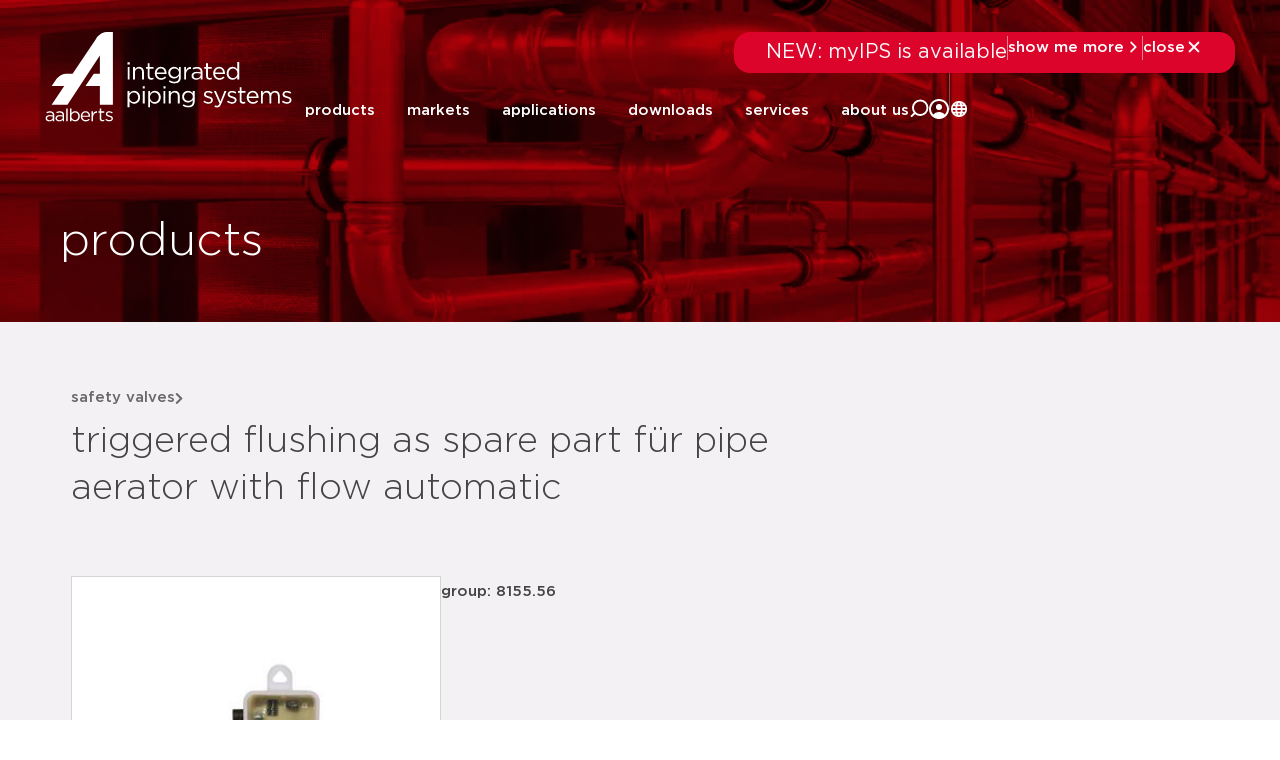

--- FILE ---
content_type: text/html; charset=UTF-8
request_url: https://aalberts-ips.eu/products/detail/815556/
body_size: 36476
content:
<!doctype html><html lang="en-US"><head><script data-no-optimize="1">var litespeed_docref=sessionStorage.getItem("litespeed_docref");litespeed_docref&&(Object.defineProperty(document,"referrer",{get:function(){return litespeed_docref}}),sessionStorage.removeItem("litespeed_docref"));</script> <meta charset="UTF-8"> <script type="litespeed/javascript">var gform;gform||(document.addEventListener("gform_main_scripts_loaded",function(){gform.scriptsLoaded=!0}),document.addEventListener("gform/theme/scripts_loaded",function(){gform.themeScriptsLoaded=!0}),window.addEventListener("DOMContentLiteSpeedLoaded",function(){gform.domLoaded=!0}),gform={domLoaded:!1,scriptsLoaded:!1,themeScriptsLoaded:!1,isFormEditor:()=>"function"==typeof InitializeEditor,callIfLoaded:function(o){return!(!gform.domLoaded||!gform.scriptsLoaded||!gform.themeScriptsLoaded&&!gform.isFormEditor()||(gform.isFormEditor()&&console.warn("The use of gform.initializeOnLoaded() is deprecated in the form editor context and will be removed in Gravity Forms 3.1."),o(),0))},initializeOnLoaded:function(o){gform.callIfLoaded(o)||(document.addEventListener("gform_main_scripts_loaded",()=>{gform.scriptsLoaded=!0,gform.callIfLoaded(o)}),document.addEventListener("gform/theme/scripts_loaded",()=>{gform.themeScriptsLoaded=!0,gform.callIfLoaded(o)}),window.addEventListener("DOMContentLiteSpeedLoaded",()=>{gform.domLoaded=!0,gform.callIfLoaded(o)}))},hooks:{action:{},filter:{}},addAction:function(o,r,e,t){gform.addHook("action",o,r,e,t)},addFilter:function(o,r,e,t){gform.addHook("filter",o,r,e,t)},doAction:function(o){gform.doHook("action",o,arguments)},applyFilters:function(o){return gform.doHook("filter",o,arguments)},removeAction:function(o,r){gform.removeHook("action",o,r)},removeFilter:function(o,r,e){gform.removeHook("filter",o,r,e)},addHook:function(o,r,e,t,n){null==gform.hooks[o][r]&&(gform.hooks[o][r]=[]);var d=gform.hooks[o][r];null==n&&(n=r+"_"+d.length),gform.hooks[o][r].push({tag:n,callable:e,priority:t=null==t?10:t})},doHook:function(r,o,e){var t;if(e=Array.prototype.slice.call(e,1),null!=gform.hooks[r][o]&&((o=gform.hooks[r][o]).sort(function(o,r){return o.priority-r.priority}),o.forEach(function(o){"function"!=typeof(t=o.callable)&&(t=window[t]),"action"==r?t.apply(null,e):e[0]=t.apply(null,e)})),"filter"==r)return e[0]},removeHook:function(o,r,t,n){var e;null!=gform.hooks[o][r]&&(e=(e=gform.hooks[o][r]).filter(function(o,r,e){return!!(null!=n&&n!=o.tag||null!=t&&t!=o.priority)}),gform.hooks[o][r]=e)}})</script> <meta name="description"
content=""
><title>triggered flushing as spare part für pipe aerator with flow automatic</title><meta name="viewport" content="width=device-width, initial-scale=1"><link rel="profile" href="http://gmpg.org/xfn/11"><meta name='robots' content='index, follow, max-image-preview:large, max-snippet:-1, max-video-preview:-1' /><title>815556 | detail | triggered flushing as spare par&#8230; &#8211; Aalberts IPS EU</title><meta property="og:locale" content="en_US" /><meta property="og:type" content="website" /><meta property="og:site_name" content="Aalberts IPS EU" /><meta name="twitter:card" content="summary_large_image" /> <script type="application/ld+json" class="yoast-schema-graph">{"@context":"https://schema.org","@graph":[{"@type":"WebSite","@id":"https://aalberts-ips.eu/#website","url":"https://aalberts-ips.eu/","name":"Aalberts IPS EU","description":"integrated piping systems","publisher":{"@id":"https://aalberts-ips.eu/#organization"},"potentialAction":[{"@type":"SearchAction","target":{"@type":"EntryPoint","urlTemplate":"https://aalberts-ips.eu/?s={search_term_string}"},"query-input":{"@type":"PropertyValueSpecification","valueRequired":true,"valueName":"search_term_string"}}],"inLanguage":"en-US"},{"@type":"Organization","@id":"https://aalberts-ips.eu/#organization","name":"Aalberts IPS","url":"https://aalberts-ips.eu/","logo":{"@type":"ImageObject","inLanguage":"en-US","@id":"https://aalberts-ips.eu/#/schema/logo/image/","url":"https://aalberts-ips.eu/wp-content/uploads/sites/5/2020/11/logo_v2.svg","contentUrl":"https://aalberts-ips.eu/wp-content/uploads/sites/5/2020/11/logo_v2.svg","width":1,"height":1,"caption":"Aalberts IPS"},"image":{"@id":"https://aalberts-ips.eu/#/schema/logo/image/"}}]}</script> <link rel='dns-prefetch' href='//cdnjs.cloudflare.com' /><link rel='dns-prefetch' href='//cdn.jsdelivr.net' /><link rel="alternate" type="application/rss+xml" title="Aalberts IPS EU &raquo; Feed" href="https://aalberts-ips.eu/feed/" /><link rel="alternate" type="application/rss+xml" title="Aalberts IPS EU &raquo; Comments Feed" href="https://aalberts-ips.eu/comments/feed/" /><style id='wp-img-auto-sizes-contain-inline-css'>img:is([sizes=auto i],[sizes^="auto," i]){contain-intrinsic-size:3000px 1500px}
/*# sourceURL=wp-img-auto-sizes-contain-inline-css */</style><link data-optimized="2" rel="stylesheet" href="https://aalberts-ips.eu/wp-content/litespeed/css/5/cb9325c8a2fac14bd09c696e004e0221.css?ver=976e2" /><style id='global-styles-inline-css'>:root{--wp--preset--aspect-ratio--square: 1;--wp--preset--aspect-ratio--4-3: 4/3;--wp--preset--aspect-ratio--3-4: 3/4;--wp--preset--aspect-ratio--3-2: 3/2;--wp--preset--aspect-ratio--2-3: 2/3;--wp--preset--aspect-ratio--16-9: 16/9;--wp--preset--aspect-ratio--9-16: 9/16;--wp--preset--color--black: #000000;--wp--preset--color--cyan-bluish-gray: #abb8c3;--wp--preset--color--white: #ffffff;--wp--preset--color--pale-pink: #f78da7;--wp--preset--color--vivid-red: #cf2e2e;--wp--preset--color--luminous-vivid-orange: #ff6900;--wp--preset--color--luminous-vivid-amber: #fcb900;--wp--preset--color--light-green-cyan: #7bdcb5;--wp--preset--color--vivid-green-cyan: #00d084;--wp--preset--color--pale-cyan-blue: #8ed1fc;--wp--preset--color--vivid-cyan-blue: #0693e3;--wp--preset--color--vivid-purple: #9b51e0;--wp--preset--gradient--vivid-cyan-blue-to-vivid-purple: linear-gradient(135deg,rgb(6,147,227) 0%,rgb(155,81,224) 100%);--wp--preset--gradient--light-green-cyan-to-vivid-green-cyan: linear-gradient(135deg,rgb(122,220,180) 0%,rgb(0,208,130) 100%);--wp--preset--gradient--luminous-vivid-amber-to-luminous-vivid-orange: linear-gradient(135deg,rgb(252,185,0) 0%,rgb(255,105,0) 100%);--wp--preset--gradient--luminous-vivid-orange-to-vivid-red: linear-gradient(135deg,rgb(255,105,0) 0%,rgb(207,46,46) 100%);--wp--preset--gradient--very-light-gray-to-cyan-bluish-gray: linear-gradient(135deg,rgb(238,238,238) 0%,rgb(169,184,195) 100%);--wp--preset--gradient--cool-to-warm-spectrum: linear-gradient(135deg,rgb(74,234,220) 0%,rgb(151,120,209) 20%,rgb(207,42,186) 40%,rgb(238,44,130) 60%,rgb(251,105,98) 80%,rgb(254,248,76) 100%);--wp--preset--gradient--blush-light-purple: linear-gradient(135deg,rgb(255,206,236) 0%,rgb(152,150,240) 100%);--wp--preset--gradient--blush-bordeaux: linear-gradient(135deg,rgb(254,205,165) 0%,rgb(254,45,45) 50%,rgb(107,0,62) 100%);--wp--preset--gradient--luminous-dusk: linear-gradient(135deg,rgb(255,203,112) 0%,rgb(199,81,192) 50%,rgb(65,88,208) 100%);--wp--preset--gradient--pale-ocean: linear-gradient(135deg,rgb(255,245,203) 0%,rgb(182,227,212) 50%,rgb(51,167,181) 100%);--wp--preset--gradient--electric-grass: linear-gradient(135deg,rgb(202,248,128) 0%,rgb(113,206,126) 100%);--wp--preset--gradient--midnight: linear-gradient(135deg,rgb(2,3,129) 0%,rgb(40,116,252) 100%);--wp--preset--font-size--small: 13px;--wp--preset--font-size--medium: 20px;--wp--preset--font-size--large: 36px;--wp--preset--font-size--x-large: 42px;--wp--preset--spacing--20: 0.44rem;--wp--preset--spacing--30: 0.67rem;--wp--preset--spacing--40: 1rem;--wp--preset--spacing--50: 1.5rem;--wp--preset--spacing--60: 2.25rem;--wp--preset--spacing--70: 3.38rem;--wp--preset--spacing--80: 5.06rem;--wp--preset--shadow--natural: 6px 6px 9px rgba(0, 0, 0, 0.2);--wp--preset--shadow--deep: 12px 12px 50px rgba(0, 0, 0, 0.4);--wp--preset--shadow--sharp: 6px 6px 0px rgba(0, 0, 0, 0.2);--wp--preset--shadow--outlined: 6px 6px 0px -3px rgb(255, 255, 255), 6px 6px rgb(0, 0, 0);--wp--preset--shadow--crisp: 6px 6px 0px rgb(0, 0, 0);}:root { --wp--style--global--content-size: 800px;--wp--style--global--wide-size: 1200px; }:where(body) { margin: 0; }.wp-site-blocks > .alignleft { float: left; margin-right: 2em; }.wp-site-blocks > .alignright { float: right; margin-left: 2em; }.wp-site-blocks > .aligncenter { justify-content: center; margin-left: auto; margin-right: auto; }:where(.wp-site-blocks) > * { margin-block-start: 24px; margin-block-end: 0; }:where(.wp-site-blocks) > :first-child { margin-block-start: 0; }:where(.wp-site-blocks) > :last-child { margin-block-end: 0; }:root { --wp--style--block-gap: 24px; }:root :where(.is-layout-flow) > :first-child{margin-block-start: 0;}:root :where(.is-layout-flow) > :last-child{margin-block-end: 0;}:root :where(.is-layout-flow) > *{margin-block-start: 24px;margin-block-end: 0;}:root :where(.is-layout-constrained) > :first-child{margin-block-start: 0;}:root :where(.is-layout-constrained) > :last-child{margin-block-end: 0;}:root :where(.is-layout-constrained) > *{margin-block-start: 24px;margin-block-end: 0;}:root :where(.is-layout-flex){gap: 24px;}:root :where(.is-layout-grid){gap: 24px;}.is-layout-flow > .alignleft{float: left;margin-inline-start: 0;margin-inline-end: 2em;}.is-layout-flow > .alignright{float: right;margin-inline-start: 2em;margin-inline-end: 0;}.is-layout-flow > .aligncenter{margin-left: auto !important;margin-right: auto !important;}.is-layout-constrained > .alignleft{float: left;margin-inline-start: 0;margin-inline-end: 2em;}.is-layout-constrained > .alignright{float: right;margin-inline-start: 2em;margin-inline-end: 0;}.is-layout-constrained > .aligncenter{margin-left: auto !important;margin-right: auto !important;}.is-layout-constrained > :where(:not(.alignleft):not(.alignright):not(.alignfull)){max-width: var(--wp--style--global--content-size);margin-left: auto !important;margin-right: auto !important;}.is-layout-constrained > .alignwide{max-width: var(--wp--style--global--wide-size);}body .is-layout-flex{display: flex;}.is-layout-flex{flex-wrap: wrap;align-items: center;}.is-layout-flex > :is(*, div){margin: 0;}body .is-layout-grid{display: grid;}.is-layout-grid > :is(*, div){margin: 0;}body{padding-top: 0px;padding-right: 0px;padding-bottom: 0px;padding-left: 0px;}a:where(:not(.wp-element-button)){text-decoration: underline;}:root :where(.wp-element-button, .wp-block-button__link){background-color: #32373c;border-width: 0;color: #fff;font-family: inherit;font-size: inherit;font-style: inherit;font-weight: inherit;letter-spacing: inherit;line-height: inherit;padding-top: calc(0.667em + 2px);padding-right: calc(1.333em + 2px);padding-bottom: calc(0.667em + 2px);padding-left: calc(1.333em + 2px);text-decoration: none;text-transform: inherit;}.has-black-color{color: var(--wp--preset--color--black) !important;}.has-cyan-bluish-gray-color{color: var(--wp--preset--color--cyan-bluish-gray) !important;}.has-white-color{color: var(--wp--preset--color--white) !important;}.has-pale-pink-color{color: var(--wp--preset--color--pale-pink) !important;}.has-vivid-red-color{color: var(--wp--preset--color--vivid-red) !important;}.has-luminous-vivid-orange-color{color: var(--wp--preset--color--luminous-vivid-orange) !important;}.has-luminous-vivid-amber-color{color: var(--wp--preset--color--luminous-vivid-amber) !important;}.has-light-green-cyan-color{color: var(--wp--preset--color--light-green-cyan) !important;}.has-vivid-green-cyan-color{color: var(--wp--preset--color--vivid-green-cyan) !important;}.has-pale-cyan-blue-color{color: var(--wp--preset--color--pale-cyan-blue) !important;}.has-vivid-cyan-blue-color{color: var(--wp--preset--color--vivid-cyan-blue) !important;}.has-vivid-purple-color{color: var(--wp--preset--color--vivid-purple) !important;}.has-black-background-color{background-color: var(--wp--preset--color--black) !important;}.has-cyan-bluish-gray-background-color{background-color: var(--wp--preset--color--cyan-bluish-gray) !important;}.has-white-background-color{background-color: var(--wp--preset--color--white) !important;}.has-pale-pink-background-color{background-color: var(--wp--preset--color--pale-pink) !important;}.has-vivid-red-background-color{background-color: var(--wp--preset--color--vivid-red) !important;}.has-luminous-vivid-orange-background-color{background-color: var(--wp--preset--color--luminous-vivid-orange) !important;}.has-luminous-vivid-amber-background-color{background-color: var(--wp--preset--color--luminous-vivid-amber) !important;}.has-light-green-cyan-background-color{background-color: var(--wp--preset--color--light-green-cyan) !important;}.has-vivid-green-cyan-background-color{background-color: var(--wp--preset--color--vivid-green-cyan) !important;}.has-pale-cyan-blue-background-color{background-color: var(--wp--preset--color--pale-cyan-blue) !important;}.has-vivid-cyan-blue-background-color{background-color: var(--wp--preset--color--vivid-cyan-blue) !important;}.has-vivid-purple-background-color{background-color: var(--wp--preset--color--vivid-purple) !important;}.has-black-border-color{border-color: var(--wp--preset--color--black) !important;}.has-cyan-bluish-gray-border-color{border-color: var(--wp--preset--color--cyan-bluish-gray) !important;}.has-white-border-color{border-color: var(--wp--preset--color--white) !important;}.has-pale-pink-border-color{border-color: var(--wp--preset--color--pale-pink) !important;}.has-vivid-red-border-color{border-color: var(--wp--preset--color--vivid-red) !important;}.has-luminous-vivid-orange-border-color{border-color: var(--wp--preset--color--luminous-vivid-orange) !important;}.has-luminous-vivid-amber-border-color{border-color: var(--wp--preset--color--luminous-vivid-amber) !important;}.has-light-green-cyan-border-color{border-color: var(--wp--preset--color--light-green-cyan) !important;}.has-vivid-green-cyan-border-color{border-color: var(--wp--preset--color--vivid-green-cyan) !important;}.has-pale-cyan-blue-border-color{border-color: var(--wp--preset--color--pale-cyan-blue) !important;}.has-vivid-cyan-blue-border-color{border-color: var(--wp--preset--color--vivid-cyan-blue) !important;}.has-vivid-purple-border-color{border-color: var(--wp--preset--color--vivid-purple) !important;}.has-vivid-cyan-blue-to-vivid-purple-gradient-background{background: var(--wp--preset--gradient--vivid-cyan-blue-to-vivid-purple) !important;}.has-light-green-cyan-to-vivid-green-cyan-gradient-background{background: var(--wp--preset--gradient--light-green-cyan-to-vivid-green-cyan) !important;}.has-luminous-vivid-amber-to-luminous-vivid-orange-gradient-background{background: var(--wp--preset--gradient--luminous-vivid-amber-to-luminous-vivid-orange) !important;}.has-luminous-vivid-orange-to-vivid-red-gradient-background{background: var(--wp--preset--gradient--luminous-vivid-orange-to-vivid-red) !important;}.has-very-light-gray-to-cyan-bluish-gray-gradient-background{background: var(--wp--preset--gradient--very-light-gray-to-cyan-bluish-gray) !important;}.has-cool-to-warm-spectrum-gradient-background{background: var(--wp--preset--gradient--cool-to-warm-spectrum) !important;}.has-blush-light-purple-gradient-background{background: var(--wp--preset--gradient--blush-light-purple) !important;}.has-blush-bordeaux-gradient-background{background: var(--wp--preset--gradient--blush-bordeaux) !important;}.has-luminous-dusk-gradient-background{background: var(--wp--preset--gradient--luminous-dusk) !important;}.has-pale-ocean-gradient-background{background: var(--wp--preset--gradient--pale-ocean) !important;}.has-electric-grass-gradient-background{background: var(--wp--preset--gradient--electric-grass) !important;}.has-midnight-gradient-background{background: var(--wp--preset--gradient--midnight) !important;}.has-small-font-size{font-size: var(--wp--preset--font-size--small) !important;}.has-medium-font-size{font-size: var(--wp--preset--font-size--medium) !important;}.has-large-font-size{font-size: var(--wp--preset--font-size--large) !important;}.has-x-large-font-size{font-size: var(--wp--preset--font-size--x-large) !important;}
:root :where(.wp-block-pullquote){font-size: 1.5em;line-height: 1.6;}
/*# sourceURL=global-styles-inline-css */</style><link rel='stylesheet' id='aips_instantsearch-css' href='https://cdn.jsdelivr.net/npm/instantsearch.css@8.5.1/themes/reset-min.css?ver=8.5.1' media='all' /><style id='wpgb-head-inline-css'>.wp-grid-builder:not(.wpgb-template),.wpgb-facet{opacity:0.01}.wpgb-facet fieldset{margin:0;padding:0;border:none;outline:none;box-shadow:none}.wpgb-facet fieldset:last-child{margin-bottom:40px;}.wpgb-facet fieldset legend.wpgb-sr-only{height:1px;width:1px}
/*# sourceURL=wpgb-head-inline-css */</style> <script id="rooturl-js-after" type="litespeed/javascript">const rooturl="https://aalberts-ips.eu"</script> <script type="litespeed/javascript" data-src="https://aalberts-ips.eu/wp-includes/js/jquery/jquery.min.js" id="jquery-core-js"></script> <script type="litespeed/javascript" data-src="https://cdnjs.cloudflare.com/ajax/libs/popper.js/1.11.0/umd/popper.min.js?ver=1.11.0" id="popper-js"></script> <script id="index-js-extra" type="litespeed/javascript">var collapText={"read_less":"read less","read_more":"read more"}</script> <script id="gs-only-pdf-preview-js-extra" type="litespeed/javascript">var gopp_plugin_params={"val":{"is_debug":!1,"is_regen_pdf_preview":!1,"is_upload":!1,"is_post":!0},"document_link_only":"Document Link Only"}</script> <script type="litespeed/javascript" data-src="https://aalberts-ips.eu/wp-content/plugins/gs-only-pdf-preview-master/js/gs-only-pdf-preview.min.js?ver=1.0.8" id="gs-only-pdf-preview-js"></script> <link rel="https://api.w.org/" href="https://aalberts-ips.eu/wp-json/" /><link rel="EditURI" type="application/rsd+xml" title="RSD" href="https://aalberts-ips.eu/xmlrpc.php?rsd" /><meta name="generator" content="WordPress 6.9" />
<noscript><style>.wp-grid-builder .wpgb-card.wpgb-card-hidden .wpgb-card-wrapper{opacity:1!important;visibility:visible!important;transform:none!important}.wpgb-facet {opacity:1!important;pointer-events:auto!important}.wpgb-facet *:not(.wpgb-pagination-facet){display:none}</style></noscript><meta name="generator" content="Elementor 3.34.1; features: additional_custom_breakpoints; settings: css_print_method-external, google_font-enabled, font_display-swap">
 <script type="litespeed/javascript">(function(w,d,s,l,i){w[l]=w[l]||[];w[l].push({'gtm.start':new Date().getTime(),event:'gtm.js'});var f=d.getElementsByTagName(s)[0],j=d.createElement(s),dl=l!='dataLayer'?'&l='+l:'';j.async=!0;j.src='https://www.googletagmanager.com/gtm.js?id='+i+dl;f.parentNode.insertBefore(j,f)})(window,document,'script','dataLayer','GTM-5JWWQBJ')</script> <meta name="google-site-verification" content="TGcaDsWTxzlRF-lkMaAUFdc7n_HhSW1aguuhlSUTvOU" /><style>.e-con.e-parent:nth-of-type(n+4):not(.e-lazyloaded):not(.e-no-lazyload),
				.e-con.e-parent:nth-of-type(n+4):not(.e-lazyloaded):not(.e-no-lazyload) * {
					background-image: none !important;
				}
				@media screen and (max-height: 1024px) {
					.e-con.e-parent:nth-of-type(n+3):not(.e-lazyloaded):not(.e-no-lazyload),
					.e-con.e-parent:nth-of-type(n+3):not(.e-lazyloaded):not(.e-no-lazyload) * {
						background-image: none !important;
					}
				}
				@media screen and (max-height: 640px) {
					.e-con.e-parent:nth-of-type(n+2):not(.e-lazyloaded):not(.e-no-lazyload),
					.e-con.e-parent:nth-of-type(n+2):not(.e-lazyloaded):not(.e-no-lazyload) * {
						background-image: none !important;
					}
				}</style><meta property='og:title' content='triggered flushing as spare part für pipe aerator with flow automatic'/><meta property='og:image' content='https://aalberts.compano.com/Data/Environments/000001/Attachment/Bijlage/Images/PRD/ProductGroupImage/SF/8155_56_p.jpg?w=1200'/><meta property='og:description' content='Product page for triggered flushing as spare part ...'/><meta property='og:url' content='https://aalberts-ips.eu/products/detail/815556/'/><link rel="icon" href="https://aalberts-ips.eu/wp-content/uploads/sites/5/2024/05/aalberts-favi-150x150.ico" sizes="32x32" /><link rel="icon" href="https://aalberts-ips.eu/wp-content/uploads/sites/5/2024/05/aalberts-favi.ico" sizes="192x192" /><link rel="apple-touch-icon" href="https://aalberts-ips.eu/wp-content/uploads/sites/5/2024/05/aalberts-favi.ico" /><meta name="msapplication-TileImage" content="https://aalberts-ips.eu/wp-content/uploads/sites/5/2024/05/aalberts-favi.ico" /></head><body class="blog wp-custom-logo wp-embed-responsive wp-theme-hello-elementor wp-child-theme-hello-theme-child-master show-custom-newsbanner hello-elementor-default elementor-default elementor-kit-41600"><noscript><iframe src="https://www.googletagmanager.com/ns.html?id=GTM-5JWWQBJ"
height="0" width="0" style="display:none;visibility:hidden"></iframe></noscript><header data-elementor-type="header" data-elementor-id="53318" class="elementor elementor-53318 elementor-location-header" data-elementor-post-type="elementor_library"><div class="elementor-element elementor-element-16ec16b2 newsbanner-container e-flex e-con-boxed e-con e-child" data-id="16ec16b2" data-element_type="container"><div class="e-con-inner"><div class="elementor-element elementor-element-1f3e1d59 elementor-widget elementor-widget-shortcode" data-id="1f3e1d59" data-element_type="widget" data-widget_type="shortcode.default"><div class="elementor-widget-container"><div data-elementor-type="container" data-elementor-id="44460" class="elementor elementor-44460" data-elementor-post-type="elementor_library"><div class="elementor-element elementor-element-1a0ef158 custom-news-banner--holder e-con-full e-flex e-con e-child" data-id="1a0ef158" data-element_type="container" data-settings="{&quot;background_background&quot;:&quot;classic&quot;}"><div class="elementor-element elementor-element-3c733754 elementor-widget__width-initial elementor-widget elementor-widget-heading" data-id="3c733754" data-element_type="widget" data-widget_type="heading.default"><div class="elementor-widget-container">
<span class="elementor-heading-title elementor-size-default">NEW: myIPS is available</span></div></div><div class="elementor-element elementor-element-6261e832 elementor-hidden-tablet elementor-hidden-mobile elementor-widget elementor-widget-html" data-id="6261e832" data-element_type="widget" data-widget_type="html.default"><div class="elementor-widget-container"><div class="divider"></div></div></div><div class="elementor-element elementor-element-1f1a0069 elementor-button-textual_button close-newsbanner elementor-widget elementor-widget-button" data-id="1f1a0069" data-element_type="widget" data-widget_type="button.default"><div class="elementor-widget-container"><div class="elementor-button-wrapper">
<a class="elementor-button elementor-button-link elementor-size-sm" href="#elementor-action%3Aaction%3Dpopup%3Aopen%26settings%3DeyJpZCI6IjQ0NDYyIiwidG9nZ2xlIjpmYWxzZX0%3D">
<span class="elementor-button-content-wrapper">
<span class="elementor-button-icon">
<svg xmlns="http://www.w3.org/2000/svg" width="20" height="20" viewBox="0 0 20 20" fill="none"><path d="M7.29289 4.29289C7.68342 3.90237 8.31658 3.90237 8.70711 4.29289L13.7071 9.29289C14.0976 9.68342 14.0976 10.3166 13.7071 10.7071L8.70711 15.7071C8.31658 16.0976 7.68342 16.0976 7.29289 15.7071C6.90237 15.3166 6.90237 14.6834 7.29289 14.2929L11.585 10L7.29289 5.70711C6.93241 5.34662 6.90468 4.77939 7.2097 4.3871L7.29289 4.29289Z" fill="white"></path></svg>			</span>
<span class="elementor-button-text">show me more</span>
</span>
</a></div></div></div><div class="elementor-element elementor-element-73e5249d elementor-hidden-tablet elementor-hidden-mobile elementor-widget elementor-widget-html" data-id="73e5249d" data-element_type="widget" data-widget_type="html.default"><div class="elementor-widget-container"><div class="divider"></div></div></div><div class="elementor-element elementor-element-74e03df7 elementor-button-textual_button close-newsbanner-button elementor-widget elementor-widget-button" data-id="74e03df7" data-element_type="widget" data-widget_type="button.default"><div class="elementor-widget-container"><div class="elementor-button-wrapper">
<a class="elementor-button elementor-button-link elementor-size-sm" href="#">
<span class="elementor-button-content-wrapper">
<span class="elementor-button-icon">
<svg xmlns="http://www.w3.org/2000/svg" width="20" height="20" viewBox="0 0 20 20" fill="none"><path d="M5.70711 4.29289C5.31658 3.90237 4.68342 3.90237 4.29289 4.29289C3.90237 4.68342 3.90237 5.31658 4.29289 5.70711L8.58579 10L4.29289 14.2929C3.90237 14.6834 3.90237 15.3166 4.29289 15.7071C4.68342 16.0976 5.31658 16.0976 5.70711 15.7071L10 11.4142L14.2929 15.7071C14.6834 16.0976 15.3166 16.0976 15.7071 15.7071C16.0976 15.3166 16.0976 14.6834 15.7071 14.2929L11.4142 10L15.7071 5.70711C16.0976 5.31658 16.0976 4.68342 15.7071 4.29289C15.3166 3.90237 14.6834 3.90237 14.2929 4.29289L10 8.58579L5.70711 4.29289Z" fill="white"></path></svg>			</span>
<span class="elementor-button-text">close</span>
</span>
</a></div></div></div></div></div><div class="elementor-shortcode"></div></div></div></div></div><div class="elementor-element elementor-element-22a912d final-header desktop-header e-flex e-con-boxed e-con e-parent" data-id="22a912d" data-element_type="container"><div class="e-con-inner"><div class="elementor-element elementor-element-4f57171f logo-holder-container e-con-full e-flex e-con e-child" data-id="4f57171f" data-element_type="container"><div class="elementor-element elementor-element-56bf957 new-main-logo elementor-widget-tablet__width-initial elementor-widget elementor-widget-theme-site-logo elementor-widget-image" data-id="56bf957" data-element_type="widget" data-widget_type="theme-site-logo.default"><div class="elementor-widget-container">
<a href="https://aalberts-ips.eu">
<img width="1" height="1" src="https://aalberts-ips.eu/wp-content/uploads/sites/5/2020/12/logowit.svg" class="attachment-medium size-medium wp-image-2350" alt="" />				</a></div></div><div class="elementor-element elementor-element-20f55995 new-scrolled-logo elementor-widget__width-auto elementor-widget elementor-widget-image" data-id="20f55995" data-element_type="widget" data-widget_type="image.default"><div class="elementor-widget-container">
<a href="/">
<img width="248" height="90" src="https://aalberts-ips.eu/wp-content/uploads/sites/5/2025/11/logo-color.svg" class="attachment-medium size-medium wp-image-53312" alt="" />								</a></div></div></div><div class="elementor-element elementor-element-320526e9 e-con-full new-right-content-holder e-flex e-con e-child" data-id="320526e9" data-element_type="container"><div class="elementor-element elementor-element-3027f02c search-function e-con-full e-flex e-con e-child" data-id="3027f02c" data-element_type="container" data-settings="{&quot;position&quot;:&quot;absolute&quot;}"><div class="elementor-element elementor-element-64d9be4e e-con-full e-flex e-con e-child" data-id="64d9be4e" data-element_type="container"><div class="elementor-element elementor-element-1ee10168 elementor-widget__width-initial elementor-widget elementor-widget-search" data-id="1ee10168" data-element_type="widget" data-settings="{&quot;submit_trigger&quot;:&quot;both&quot;,&quot;pagination_type_options&quot;:&quot;none&quot;}" data-widget_type="search.default"><div class="elementor-widget-container">
<search class="e-search hidden" role="search"><form class="e-search-form" action="https://aalberts-ips.eu" method="get">
<label class="e-search-label" for="search-1ee10168">
<span class="elementor-screen-only">
Search					</span>
</label><div class="e-search-input-wrapper">
<input id="search-1ee10168" placeholder="search..." class="e-search-input" type="search" name="s" value="" autocomplete="off" role="combobox" aria-autocomplete="list" aria-expanded="false" aria-controls="results-1ee10168" aria-haspopup="listbox">
<svg xmlns="http://www.w3.org/2000/svg" aria-hidden="true" data-prefix="fal" data-icon="times" class="svg-inline--fa fa-times fa-w-10" role="img" viewBox="0 0 320 512"><path fill="currentColor" d="M193.94 256L296.5 153.44l21.15-21.15c3.12-3.12 3.12-8.19 0-11.31l-22.63-22.63c-3.12-3.12-8.19-3.12-11.31 0L160 222.06 36.29 98.34c-3.12-3.12-8.19-3.12-11.31 0L2.34 120.97c-3.12 3.12-3.12 8.19 0 11.31L126.06 256 2.34 379.71c-3.12 3.12-3.12 8.19 0 11.31l22.63 22.63c3.12 3.12 8.19 3.12 11.31 0L160 289.94 262.56 392.5l21.15 21.15c3.12 3.12 8.19 3.12 11.31 0l22.63-22.63c3.12-3.12 3.12-8.19 0-11.31L193.94 256z"></path></svg><output id="results-1ee10168" class="e-search-results-container hide-loader" aria-live="polite" aria-atomic="true" aria-label="Results for search" tabindex="0"><div class="e-search-results"></div></output></div>
<button class="e-search-submit  " type="submit" aria-label="Search">
</button>
<input type="hidden" name="e_search_props" value="1ee10168-53318"></form>
</search></div></div><div class="elementor-element elementor-element-70c1ad95 close-search-trigger elementor-widget elementor-widget-heading" data-id="70c1ad95" data-element_type="widget" data-widget_type="heading.default"><div class="elementor-widget-container">
<span class="elementor-heading-title elementor-size-default">close</span></div></div></div></div><div class="elementor-element elementor-element-4dcc2b83 e-con-full header-menu-holder e-flex e-con e-child" data-id="4dcc2b83" data-element_type="container"><div class="elementor-element elementor-element-2d1b26d5 elementor-nav-menu__align-end new-main-menu elementor-nav-menu--stretch elementor-widget__width-auto elementor-hidden-tablet elementor-hidden-mobile elementor-hidden-tablet_extra elementor-nav-menu--dropdown-tablet elementor-nav-menu__text-align-aside elementor-nav-menu--toggle elementor-nav-menu--burger elementor-widget elementor-widget-nav-menu" data-id="2d1b26d5" data-element_type="widget" data-settings="{&quot;full_width&quot;:&quot;stretch&quot;,&quot;submenu_icon&quot;:{&quot;value&quot;:&quot;&lt;i class=\&quot;\&quot; aria-hidden=\&quot;true\&quot;&gt;&lt;\/i&gt;&quot;,&quot;library&quot;:&quot;&quot;},&quot;layout&quot;:&quot;horizontal&quot;,&quot;toggle&quot;:&quot;burger&quot;}" data-widget_type="nav-menu.default"><div class="elementor-widget-container"><nav aria-label="Menu" class="elementor-nav-menu--main elementor-nav-menu__container elementor-nav-menu--layout-horizontal e--pointer-none"><ul id="menu-1-2d1b26d5" class="elementor-nav-menu"><li class="menu-item menu-item-type-post_type menu-item-object-page menu-item-41484"><a href="https://aalberts-ips.eu/products/" class="elementor-item">products</a></li><li class="segmenten--menu-item menu-item menu-item-type-post_type menu-item-object-page menu-item-41485"><a href="https://aalberts-ips.eu/markets/" class="elementor-item">markets</a></li><li class="toepassingen--menu-item menu-item menu-item-type-post_type menu-item-object-page menu-item-41486"><a href="https://aalberts-ips.eu/applications/" class="elementor-item">applications</a></li><li class="downloads-menu menu-item menu-item-type-custom menu-item-object-custom menu-item-has-children menu-item-52705"><a href="#" class="elementor-item elementor-item-anchor">downloads</a><ul class="sub-menu elementor-nav-menu--dropdown"><li class="menu-item menu-item-type-post_type menu-item-object-page menu-item-43061"><a href="https://aalberts-ips.eu/downloads/" class="elementor-sub-item">all downloads</a></li><li class="menu-item menu-item-type-custom menu-item-object-custom menu-item-52700"><a href="/downloads/?_category=certificates" class="elementor-sub-item">certificates</a></li><li class="menu-item menu-item-type-custom menu-item-object-custom menu-item-52701"><a href="/downloads/?_category=documentation" class="elementor-sub-item">documentation</a></li><li class="menu-item menu-item-type-custom menu-item-object-custom menu-item-52702"><a href="/downloads/?_category=epd" class="elementor-sub-item">EPD</a></li><li class="menu-item menu-item-type-custom menu-item-object-custom menu-item-52703"><a href="/downloads/?_category=technical-manuals" class="elementor-sub-item">technical manuals</a></li><li class="menu-item menu-item-type-custom menu-item-object-custom menu-item-52704"><a href="/downloads/?_category=brochures" class="elementor-sub-item">brochures</a></li></ul></li><li class="menu-item menu-item-type-custom menu-item-object-custom menu-item-has-children menu-item-41487"><a href="#" class="elementor-item elementor-item-anchor">services</a><ul class="sub-menu elementor-nav-menu--dropdown"><li class="menu-item menu-item-type-post_type menu-item-object-page menu-item-41573"><a href="https://aalberts-ips.eu/services/" class="elementor-sub-item">services overview</a></li><li class="menu-item menu-item-type-post_type menu-item-object-page menu-item-44042"><a href="https://aalberts-ips.eu/design-service/" class="elementor-sub-item">Aalberts IPS design service</a></li><li class="menu-item menu-item-type-post_type menu-item-object-page menu-item-41492"><a href="https://aalberts-ips.eu/aips-revit-plugin/" class="elementor-sub-item">Aalberts IPS Revit plug-in</a></li><li class="menu-item menu-item-type-post_type menu-item-object-page menu-item-41493"><a href="https://aalberts-ips.eu/balancing-valve-sizing-tool/" class="elementor-sub-item">balancing valve sizing tool</a></li><li class="menu-item menu-item-type-post_type menu-item-object-page menu-item-41494"><a href="https://aalberts-ips.eu/tool-selector/" class="elementor-sub-item">press tool selector</a></li><li class="menu-item menu-item-type-post_type menu-item-object-page menu-item-53369"><a href="https://aalberts-ips.eu/fast-fix/" class="elementor-sub-item">Fast Fix support rail calculation</a></li></ul></li><li class="menu-item menu-item-type-custom menu-item-object-custom menu-item-has-children menu-item-41489"><a href="#" class="elementor-item elementor-item-anchor">about us</a><ul class="sub-menu elementor-nav-menu--dropdown"><li class="menu-item menu-item-type-post_type menu-item-object-page menu-item-41488"><a href="https://aalberts-ips.eu/about-us/" class="elementor-sub-item">our story</a></li><li class="menu-item menu-item-type-post_type menu-item-object-page menu-item-53104"><a href="https://aalberts-ips.eu/people-and-culture/" class="elementor-sub-item">people &#038; culture</a></li><li class="menu-item menu-item-type-post_type menu-item-object-page menu-item-43086"><a href="https://aalberts-ips.eu/sustainability/" class="elementor-sub-item">sustainability</a></li><li class="vacature-link menu-item menu-item-type-custom menu-item-object-custom menu-item-41498"><a target="_blank" href="https://werkenbijaalberts-ips.nl/" class="elementor-sub-item">vacancies <svg width="20" height="20" viewBox="0 0 20 20" fill="none" xmlns="http://www.w3.org/2000/svg"> <path d="M8 3C8.55228 3 9 3.44772 9 4C9 4.55228 8.55228 5 8 5H5V15H15V12C15 11.4477 15.4477 11 16 11C16.5523 11 17 11.4477 17 12V15C17 16.1046 16.1046 17 15 17H5C3.89543 17 3 16.1046 3 15V5C3 3.89543 3.89543 3 5 3H8ZM16 3C16.0065 3 16.0129 3.00006 16.0193 3.00018C16.0427 3.00063 16.066 3.0019 16.0893 3.00397C16.1097 3.00575 16.1294 3.0081 16.149 3.01102C16.1659 3.01363 16.1834 3.0167 16.2007 3.02024C16.2227 3.02464 16.2444 3.02983 16.2658 3.03572C16.2815 3.0401 16.2969 3.04473 16.3121 3.04974C16.3318 3.05612 16.3516 3.06332 16.3711 3.0711C16.3888 3.0782 16.4061 3.08568 16.4232 3.09367C16.4439 3.10338 16.4643 3.11379 16.4843 3.12488C16.4964 3.1315 16.5086 3.13861 16.5207 3.146C16.5438 3.16021 16.5663 3.17527 16.5882 3.19119C16.598 3.19828 16.6076 3.20551 16.617 3.21293C16.6802 3.26255 16.7374 3.31982 16.7872 3.38325L16.7071 3.29289C16.7416 3.32739 16.7731 3.36379 16.8015 3.40175C16.8201 3.42682 16.8376 3.45267 16.8539 3.47934C16.8614 3.49139 16.8685 3.50361 16.8753 3.51594C16.8853 3.53413 16.895 3.55289 16.904 3.57198C16.9128 3.5905 16.9211 3.60949 16.9288 3.62866C16.9366 3.6481 16.9436 3.66755 16.9501 3.68728C16.9551 3.70247 16.9598 3.7182 16.9642 3.73401C16.9702 3.75556 16.9754 3.77725 16.9798 3.79921C16.9833 3.81662 16.9864 3.83405 16.989 3.85153C16.9962 3.89964 17 3.94938 17 4L16.9963 3.91377C16.9978 3.93173 16.9989 3.94973 16.9995 3.96775L17 4V8C17 8.8909 15.9229 9.33707 15.2929 8.70711L14 7.415L10.7071 10.7071C10.3166 11.0976 9.68342 11.0976 9.29289 10.7071C8.93241 10.3466 8.90468 9.77939 9.2097 9.3871L9.29289 9.29289L12.585 6L11.2929 4.70711C10.6903 4.10453 11.0723 3.09282 11.8864 3.00598L12 3H16Z" fill="currentColor"/> </svg></a></li><li class="menu-item menu-item-type-post_type menu-item-object-page menu-item-41497"><a href="https://aalberts-ips.eu/references/" class="elementor-sub-item">references</a></li><li class="menu-item menu-item-type-post_type menu-item-object-page menu-item-41853"><a href="https://aalberts-ips.eu/contact/" class="elementor-sub-item">contact</a></li></ul></li></ul></nav><div class="elementor-menu-toggle" role="button" tabindex="0" aria-label="Menu Toggle" aria-expanded="false">
<i aria-hidden="true" role="presentation" class="elementor-menu-toggle__icon--open eicon-menu-bar"></i><i aria-hidden="true" role="presentation" class="elementor-menu-toggle__icon--close eicon-close"></i></div><nav class="elementor-nav-menu--dropdown elementor-nav-menu__container" aria-hidden="true"><ul id="menu-2-2d1b26d5" class="elementor-nav-menu"><li class="menu-item menu-item-type-post_type menu-item-object-page menu-item-41484"><a href="https://aalberts-ips.eu/products/" class="elementor-item" tabindex="-1">products</a></li><li class="segmenten--menu-item menu-item menu-item-type-post_type menu-item-object-page menu-item-41485"><a href="https://aalberts-ips.eu/markets/" class="elementor-item" tabindex="-1">markets</a></li><li class="toepassingen--menu-item menu-item menu-item-type-post_type menu-item-object-page menu-item-41486"><a href="https://aalberts-ips.eu/applications/" class="elementor-item" tabindex="-1">applications</a></li><li class="downloads-menu menu-item menu-item-type-custom menu-item-object-custom menu-item-has-children menu-item-52705"><a href="#" class="elementor-item elementor-item-anchor" tabindex="-1">downloads</a><ul class="sub-menu elementor-nav-menu--dropdown"><li class="menu-item menu-item-type-post_type menu-item-object-page menu-item-43061"><a href="https://aalberts-ips.eu/downloads/" class="elementor-sub-item" tabindex="-1">all downloads</a></li><li class="menu-item menu-item-type-custom menu-item-object-custom menu-item-52700"><a href="/downloads/?_category=certificates" class="elementor-sub-item" tabindex="-1">certificates</a></li><li class="menu-item menu-item-type-custom menu-item-object-custom menu-item-52701"><a href="/downloads/?_category=documentation" class="elementor-sub-item" tabindex="-1">documentation</a></li><li class="menu-item menu-item-type-custom menu-item-object-custom menu-item-52702"><a href="/downloads/?_category=epd" class="elementor-sub-item" tabindex="-1">EPD</a></li><li class="menu-item menu-item-type-custom menu-item-object-custom menu-item-52703"><a href="/downloads/?_category=technical-manuals" class="elementor-sub-item" tabindex="-1">technical manuals</a></li><li class="menu-item menu-item-type-custom menu-item-object-custom menu-item-52704"><a href="/downloads/?_category=brochures" class="elementor-sub-item" tabindex="-1">brochures</a></li></ul></li><li class="menu-item menu-item-type-custom menu-item-object-custom menu-item-has-children menu-item-41487"><a href="#" class="elementor-item elementor-item-anchor" tabindex="-1">services</a><ul class="sub-menu elementor-nav-menu--dropdown"><li class="menu-item menu-item-type-post_type menu-item-object-page menu-item-41573"><a href="https://aalberts-ips.eu/services/" class="elementor-sub-item" tabindex="-1">services overview</a></li><li class="menu-item menu-item-type-post_type menu-item-object-page menu-item-44042"><a href="https://aalberts-ips.eu/design-service/" class="elementor-sub-item" tabindex="-1">Aalberts IPS design service</a></li><li class="menu-item menu-item-type-post_type menu-item-object-page menu-item-41492"><a href="https://aalberts-ips.eu/aips-revit-plugin/" class="elementor-sub-item" tabindex="-1">Aalberts IPS Revit plug-in</a></li><li class="menu-item menu-item-type-post_type menu-item-object-page menu-item-41493"><a href="https://aalberts-ips.eu/balancing-valve-sizing-tool/" class="elementor-sub-item" tabindex="-1">balancing valve sizing tool</a></li><li class="menu-item menu-item-type-post_type menu-item-object-page menu-item-41494"><a href="https://aalberts-ips.eu/tool-selector/" class="elementor-sub-item" tabindex="-1">press tool selector</a></li><li class="menu-item menu-item-type-post_type menu-item-object-page menu-item-53369"><a href="https://aalberts-ips.eu/fast-fix/" class="elementor-sub-item" tabindex="-1">Fast Fix support rail calculation</a></li></ul></li><li class="menu-item menu-item-type-custom menu-item-object-custom menu-item-has-children menu-item-41489"><a href="#" class="elementor-item elementor-item-anchor" tabindex="-1">about us</a><ul class="sub-menu elementor-nav-menu--dropdown"><li class="menu-item menu-item-type-post_type menu-item-object-page menu-item-41488"><a href="https://aalberts-ips.eu/about-us/" class="elementor-sub-item" tabindex="-1">our story</a></li><li class="menu-item menu-item-type-post_type menu-item-object-page menu-item-53104"><a href="https://aalberts-ips.eu/people-and-culture/" class="elementor-sub-item" tabindex="-1">people &#038; culture</a></li><li class="menu-item menu-item-type-post_type menu-item-object-page menu-item-43086"><a href="https://aalberts-ips.eu/sustainability/" class="elementor-sub-item" tabindex="-1">sustainability</a></li><li class="vacature-link menu-item menu-item-type-custom menu-item-object-custom menu-item-41498"><a target="_blank" href="https://werkenbijaalberts-ips.nl/" class="elementor-sub-item" tabindex="-1">vacancies <svg width="20" height="20" viewBox="0 0 20 20" fill="none" xmlns="http://www.w3.org/2000/svg"> <path d="M8 3C8.55228 3 9 3.44772 9 4C9 4.55228 8.55228 5 8 5H5V15H15V12C15 11.4477 15.4477 11 16 11C16.5523 11 17 11.4477 17 12V15C17 16.1046 16.1046 17 15 17H5C3.89543 17 3 16.1046 3 15V5C3 3.89543 3.89543 3 5 3H8ZM16 3C16.0065 3 16.0129 3.00006 16.0193 3.00018C16.0427 3.00063 16.066 3.0019 16.0893 3.00397C16.1097 3.00575 16.1294 3.0081 16.149 3.01102C16.1659 3.01363 16.1834 3.0167 16.2007 3.02024C16.2227 3.02464 16.2444 3.02983 16.2658 3.03572C16.2815 3.0401 16.2969 3.04473 16.3121 3.04974C16.3318 3.05612 16.3516 3.06332 16.3711 3.0711C16.3888 3.0782 16.4061 3.08568 16.4232 3.09367C16.4439 3.10338 16.4643 3.11379 16.4843 3.12488C16.4964 3.1315 16.5086 3.13861 16.5207 3.146C16.5438 3.16021 16.5663 3.17527 16.5882 3.19119C16.598 3.19828 16.6076 3.20551 16.617 3.21293C16.6802 3.26255 16.7374 3.31982 16.7872 3.38325L16.7071 3.29289C16.7416 3.32739 16.7731 3.36379 16.8015 3.40175C16.8201 3.42682 16.8376 3.45267 16.8539 3.47934C16.8614 3.49139 16.8685 3.50361 16.8753 3.51594C16.8853 3.53413 16.895 3.55289 16.904 3.57198C16.9128 3.5905 16.9211 3.60949 16.9288 3.62866C16.9366 3.6481 16.9436 3.66755 16.9501 3.68728C16.9551 3.70247 16.9598 3.7182 16.9642 3.73401C16.9702 3.75556 16.9754 3.77725 16.9798 3.79921C16.9833 3.81662 16.9864 3.83405 16.989 3.85153C16.9962 3.89964 17 3.94938 17 4L16.9963 3.91377C16.9978 3.93173 16.9989 3.94973 16.9995 3.96775L17 4V8C17 8.8909 15.9229 9.33707 15.2929 8.70711L14 7.415L10.7071 10.7071C10.3166 11.0976 9.68342 11.0976 9.29289 10.7071C8.93241 10.3466 8.90468 9.77939 9.2097 9.3871L9.29289 9.29289L12.585 6L11.2929 4.70711C10.6903 4.10453 11.0723 3.09282 11.8864 3.00598L12 3H16Z" fill="currentColor"/> </svg></a></li><li class="menu-item menu-item-type-post_type menu-item-object-page menu-item-41497"><a href="https://aalberts-ips.eu/references/" class="elementor-sub-item" tabindex="-1">references</a></li><li class="menu-item menu-item-type-post_type menu-item-object-page menu-item-41853"><a href="https://aalberts-ips.eu/contact/" class="elementor-sub-item" tabindex="-1">contact</a></li></ul></li></ul></nav></div></div><div class="elementor-element elementor-element-2e5956a open-search-trigger elementor-widget__width-auto elementor-view-default elementor-widget elementor-widget-icon" data-id="2e5956a" data-element_type="widget" data-widget_type="icon.default"><div class="elementor-widget-container"><div class="elementor-icon-wrapper"><div class="elementor-icon">
<svg xmlns="http://www.w3.org/2000/svg" xmlns:xlink="http://www.w3.org/1999/xlink" width="20px" height="21px" viewBox="0 0 20 21"><g id="Page-1" stroke="none" stroke-width="1" fill="none" fill-rule="evenodd"><g id="02.1-mobile-search" transform="translate(-25.000000, -71.000000)" stroke="#444444" stroke-width="2"><path d="M34.230524,71.730524 C36.3361096,71.730524 38.2423596,72.5839812 39.6222132,73.9638348 C41.0020668,75.3436884 41.855524,77.2499384 41.855524,79.355524 C41.855524,81.2600432 41.1573829,83.0015509 40.0028168,84.3378352 C38.6554504,85.8972647 36.6870507,86.9057751 34.4812767,86.9764159 L34.4812767,86.9764159 L34.4807414,92.730524 L34.1805942,86.9802699 C31.9261139,86.9664376 29.9044159,85.9731877 28.5176227,84.405763 C27.3276716,83.0608195 26.605524,81.292484 26.605524,79.355524 C26.605524,77.2499384 27.4589812,75.3436884 28.8388348,73.9638348 C30.2186884,72.5839812 32.1249384,71.730524 34.230524,71.730524 Z" id="Combined-Shape" transform="translate(34.230524, 82.230524) scale(-1, 1) rotate(-45.000000) translate(-34.230524, -82.230524) "></path></g></g></svg></div></div></div></div><div class="elementor-element elementor-element-494fe04f open-mobile-menu-trigger elementor-widget__width-auto elementor-hidden-desktop elementor-view-default elementor-widget elementor-widget-icon" data-id="494fe04f" data-element_type="widget" data-widget_type="icon.default"><div class="elementor-widget-container"><div class="elementor-icon-wrapper">
<a class="elementor-icon" href="#elementor-action%3Aaction%3Dpopup%3Aopen%26settings%3DeyJpZCI6IjUzMzIwIiwidG9nZ2xlIjpmYWxzZX0%3D">
<svg xmlns="http://www.w3.org/2000/svg" width="24" height="24" viewBox="0 0 24 24" fill="none"><path d="M5 13C5 11.8954 5.89543 11 7 11H22V13H5Z" fill="white"></path><path d="M2 21H22V19H4C2.89543 19 2 19.8954 2 21Z" fill="white"></path><path d="M22 5V3H9.93071C8.85358 3 7.96992 3.85305 7.93195 4.92951L7.92947 5H22Z" fill="white"></path></svg>			</a></div></div></div><div class="elementor-element elementor-element-65d022 my-ips-logged_out elementor-widget__width-auto elementor-hidden-tablet_extra elementor-hidden-tablet elementor-hidden-mobile elementor-view-default elementor-widget elementor-widget-icon" data-id="65d022" data-element_type="widget" data-toggle="tooltip" data-trigger="hover" title="my IPS" data-container="body" popupid="46766" popuptext="my IPS" data-widget_type="icon.default"><div class="elementor-widget-container"><div class="elementor-icon-wrapper">
<a class="elementor-icon" href="/my-ips/">
<svg xmlns="http://www.w3.org/2000/svg" width="20" height="20" viewBox="0 0 20 20"><path d="M10 0c5.523 0 10 4.477 10 10a9.97 9.97 0 0 1-3.672 7.744l-.06.049a8.86 8.86 0 0 1-.17.133l-.073.055c-.239.181-.487.352-.742.511l-.043.027a9.388 9.388 0 0 1-.218.13l-.028.017-.098.056-.18.098a9.994 9.994 0 0 1-2.76.989 9.883 9.883 0 0 1-.288.052l-.02.004A9.984 9.984 0 0 1 10 20h-.005l-.275-.004h-.037L10 20a10.174 10.174 0 0 1-1.649-.135l-.02-.004a9.967 9.967 0 0 1-3.047-1.04l-.18-.1-.098-.055a9.99 9.99 0 0 1-1.571-1.123A9.977 9.977 0 0 1 0 10C0 4.477 4.477 0 10 0zm0 2a8 8 0 0 0-5.808 13.501A7.97 7.97 0 0 1 10 13c2.288 0 4.351.96 5.81 2.5A8 8 0 0 0 10 2zm0 3a3 3 0 1 1 0 6 3 3 0 0 1 0-6z" fill="#FFF" fill-rule="nonzero"></path></svg>			</a></div></div></div><div class="elementor-element elementor-element-42f123d4 elementor-nav-menu__align-end wishlist-header my-ips-logged_in elementor-nav-menu--stretch elementor-widget__width-auto elementor-hidden-tablet_extra elementor-hidden-tablet elementor-hidden-mobile elementor-nav-menu--dropdown-tablet elementor-nav-menu__text-align-aside elementor-nav-menu--toggle elementor-nav-menu--burger elementor-widget elementor-widget-nav-menu" data-id="42f123d4" data-element_type="widget" data-settings="{&quot;full_width&quot;:&quot;stretch&quot;,&quot;submenu_icon&quot;:{&quot;value&quot;:&quot;&lt;i class=\&quot;\&quot; aria-hidden=\&quot;true\&quot;&gt;&lt;\/i&gt;&quot;,&quot;library&quot;:&quot;&quot;},&quot;layout&quot;:&quot;horizontal&quot;,&quot;toggle&quot;:&quot;burger&quot;}" data-toggle="tooltip" data-trigger="hover" title="my IPS" data-placement="bottom" data-widget_type="nav-menu.default"><div class="elementor-widget-container"><nav aria-label="Menu" class="elementor-nav-menu--main elementor-nav-menu__container elementor-nav-menu--layout-horizontal e--pointer-none"><ul id="menu-1-42f123d4" class="elementor-nav-menu"><li class="my-ips-main-menu-item menu-item menu-item-type-custom menu-item-object-custom menu-item-has-children menu-item-44167"><a href="#" class="elementor-item elementor-item-anchor"><svg xmlns="http://www.w3.org/2000/svg" width="20" height="20" viewBox="0 0 20 20"><path d="M10 0c5.523 0 10 4.477 10 10a9.97 9.97 0 0 1-3.672 7.744l-.06.049a8.86 8.86 0 0 1-.17.133l-.073.055c-.239.181-.487.352-.742.511l-.043.027a9.388 9.388 0 0 1-.218.13l-.028.017-.098.056-.18.098a9.994 9.994 0 0 1-2.76.989 9.883 9.883 0 0 1-.288.052l-.02.004A9.984 9.984 0 0 1 10 20h-.005l-.275-.004h-.037L10 20a10.174 10.174 0 0 1-1.649-.135l-.02-.004a9.967 9.967 0 0 1-3.047-1.04l-.18-.1-.098-.055a9.99 9.99 0 0 1-1.571-1.123A9.977 9.977 0 0 1 0 10C0 4.477 4.477 0 10 0zm0 2a8 8 0 0 0-5.808 13.501A7.97 7.97 0 0 1 10 13c2.288 0 4.351.96 5.81 2.5A8 8 0 0 0 10 2zm0 3a3 3 0 1 1 0 6 3 3 0 0 1 0-6z" fill-rule="nonzero"></path></svg></a><ul class="sub-menu elementor-nav-menu--dropdown"><li class="menu-item menu-item-type-custom menu-item-object-custom menu-item-44168"><a href="/my-ips/?active-tab=products" class="elementor-sub-item">saved products</a></li><li class="menu-item menu-item-type-custom menu-item-object-custom menu-item-44169"><a href="/my-ips/?active-tab=downloads" class="elementor-sub-item">saved downloads</a></li><li class="hidden menu-item menu-item-type-custom menu-item-object-custom menu-item-44170"><a href="/my-ips/?active-tab=calculations" class="elementor-sub-item">saved calculations</a></li><li class="hidden menu-item menu-item-type-custom menu-item-object-custom menu-item-44171"><a href="/my-ips/?active-tab=training" class="elementor-sub-item">training</a></li><li class="hidden menu-item menu-item-type-custom menu-item-object-custom menu-item-44172"><a href="/my-ips/?active-tab=orders" class="elementor-sub-item">my orders</a></li><li class="menu-item menu-item-type-custom menu-item-object-custom menu-item-44173"><a href="/my-ips/?active-tab=account" class="elementor-sub-item">my account</a></li><li class="menu-item menu-item-type-custom menu-item-object-custom menu-item-44174"><a href="http://aalberts-ips.eu/wp-login.php?action=logout&amp;_wpnonce=c1fcaa2668" class="elementor-sub-item">log out</a></li></ul></li></ul></nav><div class="elementor-menu-toggle" role="button" tabindex="0" aria-label="Menu Toggle" aria-expanded="false">
<i aria-hidden="true" role="presentation" class="elementor-menu-toggle__icon--open eicon-menu-bar"></i><i aria-hidden="true" role="presentation" class="elementor-menu-toggle__icon--close eicon-close"></i></div><nav class="elementor-nav-menu--dropdown elementor-nav-menu__container" aria-hidden="true"><ul id="menu-2-42f123d4" class="elementor-nav-menu"><li class="my-ips-main-menu-item menu-item menu-item-type-custom menu-item-object-custom menu-item-has-children menu-item-44167"><a href="#" class="elementor-item elementor-item-anchor" tabindex="-1"><svg xmlns="http://www.w3.org/2000/svg" width="20" height="20" viewBox="0 0 20 20"><path d="M10 0c5.523 0 10 4.477 10 10a9.97 9.97 0 0 1-3.672 7.744l-.06.049a8.86 8.86 0 0 1-.17.133l-.073.055c-.239.181-.487.352-.742.511l-.043.027a9.388 9.388 0 0 1-.218.13l-.028.017-.098.056-.18.098a9.994 9.994 0 0 1-2.76.989 9.883 9.883 0 0 1-.288.052l-.02.004A9.984 9.984 0 0 1 10 20h-.005l-.275-.004h-.037L10 20a10.174 10.174 0 0 1-1.649-.135l-.02-.004a9.967 9.967 0 0 1-3.047-1.04l-.18-.1-.098-.055a9.99 9.99 0 0 1-1.571-1.123A9.977 9.977 0 0 1 0 10C0 4.477 4.477 0 10 0zm0 2a8 8 0 0 0-5.808 13.501A7.97 7.97 0 0 1 10 13c2.288 0 4.351.96 5.81 2.5A8 8 0 0 0 10 2zm0 3a3 3 0 1 1 0 6 3 3 0 0 1 0-6z" fill-rule="nonzero"></path></svg></a><ul class="sub-menu elementor-nav-menu--dropdown"><li class="menu-item menu-item-type-custom menu-item-object-custom menu-item-44168"><a href="/my-ips/?active-tab=products" class="elementor-sub-item" tabindex="-1">saved products</a></li><li class="menu-item menu-item-type-custom menu-item-object-custom menu-item-44169"><a href="/my-ips/?active-tab=downloads" class="elementor-sub-item" tabindex="-1">saved downloads</a></li><li class="hidden menu-item menu-item-type-custom menu-item-object-custom menu-item-44170"><a href="/my-ips/?active-tab=calculations" class="elementor-sub-item" tabindex="-1">saved calculations</a></li><li class="hidden menu-item menu-item-type-custom menu-item-object-custom menu-item-44171"><a href="/my-ips/?active-tab=training" class="elementor-sub-item" tabindex="-1">training</a></li><li class="hidden menu-item menu-item-type-custom menu-item-object-custom menu-item-44172"><a href="/my-ips/?active-tab=orders" class="elementor-sub-item" tabindex="-1">my orders</a></li><li class="menu-item menu-item-type-custom menu-item-object-custom menu-item-44173"><a href="/my-ips/?active-tab=account" class="elementor-sub-item" tabindex="-1">my account</a></li><li class="menu-item menu-item-type-custom menu-item-object-custom menu-item-44174"><a href="http://aalberts-ips.eu/wp-login.php?action=logout&amp;_wpnonce=c1fcaa2668" class="elementor-sub-item" tabindex="-1">log out</a></li></ul></li></ul></nav></div></div><div class="elementor-element elementor-element-31e152dd elementor-widget__width-auto elementor-hidden-tablet_extra elementor-hidden-tablet elementor-hidden-mobile elementor-widget elementor-widget-html" data-id="31e152dd" data-element_type="widget" data-widget_type="html.default"><div class="elementor-widget-container">
<span class="menu-divider"></span></div></div><div class="elementor-element elementor-element-62f6c931 elementor-widget__width-auto grid-icon list-items elementor-hidden-tablet_extra elementor-hidden-tablet elementor-hidden-mobile elementor-view-default elementor-widget elementor-widget-icon" data-id="62f6c931" data-element_type="widget" data-widget_type="icon.default"><div class="elementor-widget-container"><div class="elementor-icon-wrapper">
<a class="elementor-icon" href="#elementor-action%3Aaction%3Dpopup%3Aopen%26settings%3DeyJpZCI6IjQzMjEwIiwidG9nZ2xlIjp0cnVlfQ%3D%3D">
<svg xmlns="http://www.w3.org/2000/svg" width="20" height="20" viewBox="0 0 20 20"><path d="M10 1a9 9 0 1 1 0 18 9 9 0 0 1 0-18zm1.222 14.001H8.778c.07.192.144.376.221.55.266.598.556 1.039.823 1.293l.093.084.084.069.068-.054.111-.1c.267-.253.557-.694.823-1.291.077-.175.151-.359.22-.55zm-4.548 0H5.103c.601.59 1.309 1.071 2.091 1.414-.193-.43-.368-.903-.52-1.414zm8.223 0h-1.571c-.152.511-.327.985-.52 1.414a7.017 7.017 0 0 0 2.091-1.413zm-8.873-4H3.071a6.95 6.95 0 0 0 .603 2h2.554c-.1-.637-.17-1.307-.204-2zm5.949 0H8.027c.038.697.116 1.37.228 2h3.49c.112-.63.19-1.303.228-2zm4.956 0h-2.953a18.885 18.885 0 0 1-.204 2h2.554a6.95 6.95 0 0 0 .603-2zm-10.701-4H3.674A6.95 6.95 0 0 0 3.07 9h2.953c.034-.693.104-1.363.204-2zM11.745 7h-3.49a16.63 16.63 0 0 0-.228 2h3.946a16.63 16.63 0 0 0-.228-2zm4.581 0h-2.554c.1.637.17 1.307.204 2h2.953a6.95 6.95 0 0 0-.603-2zM7.195 3.585l-.127.057c-.733.338-1.397.8-1.966 1.357h1.572c.152-.51.326-.985.52-1.414zM10 3.002l-.085.07-.093.084c-.267.254-.557.695-.823 1.292A8.47 8.47 0 0 0 8.778 5h2.444a8.47 8.47 0 0 0-.221-.552c-.266-.597-.556-1.038-.823-1.292l-.093-.084-.085-.07zm2.806.583.022.051c.185.416.352.873.498 1.364h1.572a7.012 7.012 0 0 0-2.092-1.415z" fill="#FFF" fill-rule="nonzero"></path></svg>			</a></div></div></div></div></div></div></div></header><section class="elementor-section elementor-top-section elementor-element elementor-element-6037e701
elementor-section-height-min-height red-filter-image-header elementor-section-boxed
elementor-section-height-default elementor-section-items-middle product-catalog-header"
data-id="6037e701"
data-element_type="section"
data-settings="{&quot;background_background&quot;:&quot;classic&quot;}"
style="background-color: #FF0000;
background-image: url(/wp-content/uploads/2021/06/Website_header1600x330px_21.jpg);
background-position: center center;
background-size: cover;"
><div class="elementor-container container elementor-column-gap-default"
style="min-height: 322px;"
><div class="elementor-row" style="align-self: flex-end; margin-bottom: 3rem;"><div class="elementor-column elementor-col-50 elementor-top-column elementor-element
elementor-element-51177769"
data-id="51177769"
data-element_type="column"
><div class="elementor-column-wrap elementor-element-populated"><div class="elementor-widget-wrap"><div class="elementor-element elementor-element-5cd7af4
elementor-widget elementor-widget-heading"
data-id="5cd7af4"
data-element_type="widget"
data-widget_type="heading.default"><div class="elementor-widget-container"><h1 class="elementor-heading-title elementor-size-default">
products</h1></div></div></div></div></div><div class="elementor-column elementor-col-50 elementor-top-column elementor-element
elementor-element-32a7ad08"
data-id="32a7ad08"
data-element_type="column"
><div class="elementor-column-wrap"><div class="elementor-widget-wrap"></div></div></div></div></div></section><div class="container header-logo print-show">
<img class="print-show print-show-image" width="240" src="/wp-content/uploads/2020/11/logo_v2.svg" alt="Aalberts logo for print"/></div> <script type="application/ld+json">{
		"@context": "https://schema.org/",
		"@type": "Thing",
		"name": "",
		"identifier": "",
		"image": [
			"https://aalberts.compano.com/Data/Environments/000001/Attachment/Bijlage/Images/PRD/ProductGroupImage/SF/8155_56_p.jpg?W=400"
		],
		"description": "...",
		"brand": {
			"@type": "Brand",
			"name": "Seppelfricke"
		}
	}</script> <div class="product-catalog__page-wrapper"><div class="container product-overview-data product-catalog"
id="product-group-detail"
data-url="https://aalberts-ips.eu/products/mylist/submittal"
data-save-download-url="https://aalberts-ips.eu/products/myips/savedownload"
data-my-ips="true"
><div class="product-detail--header"><div class="product-detail--header--breadcrumbs">
<a href="https://aalberts-ips.eu/products/category?id=39830"
class="product-detail--header--link"
>
safety valves
</a>
<i class="fa fa-chevron-right product-detail--header--breadcrumbs--chevron"></i></div><h2 class="product-detail--header--title">
triggered flushing as spare part für pipe aerator with flow automatic</h2></div><div class="product-detail--top-section"><div class="product-detail--top-section--top"><div class="product-detail--images-container"><figure class="product-detail--image">
<a href="#" data-toggle="modal" data-target="#modelImage">
<img src="https://aalberts.compano.com/Data/Environments/000001/Attachment/Bijlage/Images/PRD/ProductGroupImage/SF/8155_56_p.jpg?W=340" id="product-image-show" alt="Product Image for triggered flushing as spare part für pipe aerator with flow automatic"/>
</a><div class="image-modal" id="image-modal"><div class="image-modal__modal" role="document"><div class="image-modal__content"><div class="image-modal__body">
<img src=""
class="image-modal__image"
loading="lazy"
alt="Product Image for triggered flushing as spare part für pipe aerator with flow automatic"
data-url="https://aalberts.compano.com/Data/Environments/000001/Attachment/Bijlage/Images/PRD/ProductGroupImage/SF/8155_56_p.jpg?w=800"
/></div></div></div></div></figure></div><div class="product-detail--summary-container"><div class="product-detail--info"><p class="product-detail--info--title lead-text">
group: 8155.56</p><div class="product-detail--info--content"></div><div class="product-detail--info--read-more">
read more</div><div class="product-detail--info--read-less">
read less</div></div><div class="product-detail--share-bar"><div class="product-detail--share-bar--left">
<a href="#" class="aalberts-button-v2"
id="pdf-button"
data-slug="triggered flushing as spare part für pipe aerator with flow automatic"
>
<span class="content text">
datasheet
</span><span class="content spinner">
<i class="fas fa-spinner"></i>
</span>
</a>
<a class="aalberts-button-v2 add-to-wishlist add-to-wishlist-detail tooltip-button"
id="wishlist-button"
data-slug="815556"
><div></div><span class="content">
add to list
</span>
<span class="tooltiptext">
save to my IPS
</span>
</a><a class="aalberts-button-v2 remove-from-wishlist hidden" id="wishlist-remove-button"><div></div><span class="content">
remove from list
</span>
</a></div><div class="product-detail--share-bar--right">
<span class="product-detail--share-bar--text">
share:
</span><a href="https://www.linkedin.com/sharing/share-offsite/?url=https%3A%2F%2Faalberts-ips.eu%2Fproducts%2Fdetail%2F815556%2F"
target="_blank"
class="product-detail--share-bar--link"
>
<i class="fab fa-linkedin"></i>
</a><a href="mailto:?subject=triggered%20flushing%20as%20spare%20part%20f%C3%BCr%20pipe%20aerator%20with%20flow%20automatic&body=https://aalberts-ips.eu/products/detail/815556/"
target="_blank"
class="product-detail--share-bar--link"
>
<i class="fas fa-envelope"></i>
</a></div></div></div></div><div class="pdf-download-row disabled">
<a href="" target="_blank" class="pdf-download-link">
if the download did not start automatically, click here
</a><p class="pdf-error-message disabled">
PDF generation failed, please try again later</p></div></div><div class="row product-detail--properties"><div class="col-lg-4 mb-5 gr-applications solution-approval-card__container" id="list-applications"><h3 class="solution-approval-card__header">
applications</h3><div class="solution-approval-card ">
<img class="solution-approval-card__image"
src="https://aalberts.compano.com/Data/Environments/000001/Attachment/Bijlage/Images/PRD/Logo/Applications/Application_PotableWater.png"
alt="potable water"
title="potable water"
/><div class="solution-approval-card__content"><p class="lead-text red">potable water</p></div></div><div class="show-more-button print-hide applications" data-modifier="applications">
show all</div><div class="show-less-button print-hide applications" data-modifier="applications">
show less</div></div><div class="col-lg-4 mb-5 gr-solutions solution-approval-card__container" id="list-solutions"><h3 class="solution-approval-card__header">
segments</h3><div class="solution-approval-card ">
<img class="solution-approval-card__image"
src="https://aalberts.compano.com/Data/Environments/000001/Attachment/Bijlage/Images/PRD/Logo/Segments/Icon_Marktsegment_Industry142x142.png"
alt="industry"
title="industry"
/><div class="solution-approval-card__content"><p class="lead-text red">industry</p></div></div><div class="solution-approval-card ">
<img class="solution-approval-card__image"
src="https://aalberts.compano.com/Data/Environments/000001/Attachment/Bijlage/Images/PRD/Logo/Segments/Icon_Marktsegment_Commercial142x142.png"
alt="commercial building"
title="commercial building"
/><div class="solution-approval-card__content"><p class="lead-text red">commercial building</p></div></div><div class="show-more-button print-hide solutions" data-modifier="solutions">
show all</div><div class="show-less-button print-hide solutions" data-modifier="solutions">
show less</div></div><div class="col-lg-4 mb-5 gr-approvals solution-approval-card__container" id="list-approvals"><h3 class="solution-approval-card__header">
approvals</h3><p>
no approvals available</p></div></div></div><div class="product-catalog tables" id="additionalInformation"><div class="tables__dropdown--container container"><div class="select-add-arrow">
<select class="tables__dropdown big"><option value="assortment">assortment</option><option value="specifications">specifications</option><option value="downloads">downloads</option><option value="etim">ETIM</option>
</select></div></div><div class="tables__navigation container"><ul class="tab-headers"><li data-tab="assortment" class="tab-header active">assortment</li><li data-tab="specifications" class="tab-header ">specifications</li><li data-tab="downloads" class="tab-header ">downloads</li><li data-tab="etim" class="tab-header ">ETIM</li></ul></div><div class="tables__container container"><div class="tables__table assortment active"><div class="tables__table--row desktop-table-header"><div class="tables__table--heading"><p class="tables__table--heading--key lead-text">
code</p><p class="tables__table--heading--key lead-text">
size</p><p class="tables__table--heading--key lead-text">
dimensions</p><p class="tables__table--heading--key lead-text">
weight</p><p class="tables__table--heading--key lead-text">
packaging</p><p class="tables__table--heading--key lead-text">
gtin</p></div></div><div class="tables__table--row"><div class="tables__table--content--container"><div class="tables__table--content"><p class="tables__table--content--key lead-text mobile-table-header">
code</p><p class="tables__table--content--value">
<a href="https://aalberts-ips.eu/products/item/0556537/"
class="discreet-button"
>
0556537
</a></p></div><div class="tables__table--content"><p class="tables__table--content--key lead-text mobile-table-header">
size</p><p class="tables__table--content--value">
-</p></div><div class="tables__table--content"><p class="tables__table--content--key lead-text mobile-table-header">
dimensions</p><p class="tables__table--content--value">
55x28x100 mm</p></div><div class="tables__table--content"><p class="tables__table--content--key lead-text mobile-table-header">
weight</p><p class="tables__table--content--value">
0.17 kg</p></div><div class="tables__table--content"><p class="tables__table--content--key lead-text mobile-table-header">
packaging</p><p class="tables__table--content--value">
bag (1 pce)</p></div><div class="tables__table--content"><p class="tables__table--content--key lead-text mobile-table-header">
gtin</p><p class="tables__table--content--value">
04018422364224</p></div></div></div></div><div class="tables__table specifications"><h4 class="tables__subheader">
product info</h4><div class="tables__subtable"><div class="tables__subtable--content"><p class="tables__table--content--key subtable lead-text">
item</p><p class="tables__table--content--value">
triggered flushing as spare part für pipe aerator with flow automatic</p></div><div class="tables__subtable--content"><p class="tables__table--content--key subtable lead-text">
item number with gtin</p><p class="tables__table--content--value">
8155.56 (04018422364224)</p></div><div class="tables__subtable--content"><p class="tables__table--content--key subtable lead-text">
manufacturer</p><p class="tables__table--content--value">
Aalberts integrated piping systems B.V. (VSH)</p></div><div class="tables__subtable--content"><p class="tables__table--content--key subtable lead-text">
weight</p><p class="tables__table--content--value">
0.17 kg</p></div><div class="tables__subtable--content"><p class="tables__table--content--key subtable lead-text">
dimensions</p><p class="tables__table--content--value">
55x28x100 mm</p></div></div><h4 class="tables__subheader">
characteristics</h4><div class="tables__subtable"><div class="tables__subtable--content"><p class="tables__table--content--key subtable lead-text">
color</p><p class="tables__table--content--value">
white</p></div><div class="tables__subtable--content"><p class="tables__table--content--key subtable lead-text">
materials</p><p class="tables__table--content--value">
plastic</p></div><div class="tables__subtable--content"><p class="tables__table--content--key subtable lead-text">
finishing</p><p class="tables__table--content--value">
none</p></div></div><h4 class="tables__subheader">
general</h4><div class="tables__subtable"><div class="tables__subtable--content"><p class="tables__table--content--key subtable lead-text">
product group</p><p class="tables__table--content--value">
beveiligingen (safety valves, aerators, accessories (valves))</p></div><div class="tables__subtable--content"><p class="tables__table--content--key subtable lead-text">
ETIM class</p><a class="tables__table--content--value discreet-button"
href="https://prod.etim-international.com/Class/Details?classId=EC004708"
>
EC004708 Accessories/spare parts for outdoor faucet
</a></div><div class="tables__subtable--content"><p class="tables__table--content--key subtable lead-text">
HS code</p><p class="tables__table--content--value">
84818019</p></div><div class="tables__subtable--content"><p class="tables__table--content--key subtable lead-text">
brand</p><p class="tables__table--content--value">
Seppelfricke</p></div><div class="tables__subtable--content"><p class="tables__table--content--key subtable lead-text">
series</p><p class="tables__table--content--value">
SEPP Safe</p></div><div class="tables__subtable--content"><p class="tables__table--content--key subtable lead-text">
type</p><p class="tables__table--content--value">
8155.56</p></div></div></div><div class="tables__table downloads"><div class="table-download"><div
class="table-download--content"
data-href="https://aalberts.compano.com/Data/Environments/000001/Attachment/Bijlage/Images/PRD/ProductGroupImage/SF/8155_56_p.jpg"
data-downloadtype="image"                data-downloadid="8155.56"                data-label="8155.56"
data-downloadextension="jpg"
>
<a class="table-download--content--image-wrapper"
href="https://aalberts.compano.com/Data/Environments/000001/Attachment/Bijlage/Images/PRD/ProductGroupImage/SF/8155_56_p.jpg"
target="_blank"
>
<img src="https://aalberts.compano.com/Data/Environments/000001/Attachment/Bijlage/Images/PRD/ProductGroupImage/SF/8155_56_p.jpg?W=200" alt="image for 8155.56" class="table-download--content--image">
</a><div class="table-download--content--middle"><p class="type">
image | jpg</p><p class="label lead-text">
8155.56</p></div><div class="table-download--content--right">
<a href="https://aalberts.compano.com/Data/Environments/000001/Attachment/Bijlage/Images/PRD/ProductGroupImage/SF/8155_56_p.jpg"
target="_blank"
class="download-link"
data-downloadtype="image" 					      data-downloadid="8155.56" 					></a><div class="vl"></div><div
class="download-link add-to-myips-link tooltip-button"
data-downloadtype="image"                             data-downloadid="8155.56"                         >
<span class="tooltiptext">
save to my IPS
</span></div></div></div><div
class="table-download--content"
data-href="https://aalberts.compano.com/Data/Environments/000001/Attachment/Bijlage/PRD/Product/SF/Installation_instructions/BA_Rohrbel-Spulsteuerung.pdf"
data-downloadtype="installation- &amp; maintenance document"                data-downloadid="8155.56"                data-label="Bedienungsanleitung"
data-downloadextension="pdf"
>
<a class="table-download--content--image-wrapper"
href="https://aalberts.compano.com/Data/Environments/000001/Attachment/Bijlage/PRD/Product/SF/Installation_instructions/BA_Rohrbel-Spulsteuerung.pdf"
target="_blank"
><div class="placeholder-image table-download--content--image"></div>
</a><div class="table-download--content--middle"><p class="type">
installation- &amp; maintenance document | pdf</p><p class="label lead-text">
Bedienungsanleitung</p></div><div class="table-download--content--right">
<a href="https://aalberts.compano.com/Data/Environments/000001/Attachment/Bijlage/PRD/Product/SF/Installation_instructions/BA_Rohrbel-Spulsteuerung.pdf"
target="_blank"
class="download-link"
data-downloadtype="installation- &amp; maintenance document" 					      data-downloadid="8155.56" 					></a><div class="vl"></div><div
class="download-link add-to-myips-link tooltip-button"
data-downloadtype="installation- &amp; maintenance document"                             data-downloadid="8155.56"                         >
<span class="tooltiptext">
save to my IPS
</span></div></div></div></div></div><div class="tables__table etim"><div class="tables__table--heading"><p class="tables__table--heading--key lead-text">
label</p><p class="tables__table--heading--key lead-text">
value</p></div><div class="tables__table--row"><div class="tables__table--content--container"><div class="tables__table--content"><p class="tables__table--content--key lead-text">
label</p><p class="tables__table--content--value">
etim-class</p></div><div class="tables__table--content"><p class="tables__table--content--key lead-text">
value</p><a class="tables__table--content--value discreet-button"
href="https://prod.etim-international.com/Class/Details?classId=EC004708"
>
EC004708 Accessories/spare parts for outdoor faucet
</a></div></div></div><div class="tables__table--row"><div class="tables__table--content--container"><div class="tables__table--content"><p class="tables__table--content--key lead-text">
label</p><p class="tables__table--content--value">
Type of accessory/spare part</p></div><div class="tables__table--content"><p class="tables__table--content--key lead-text">
value</p><p class="tables__table--content--value">
Spare set</p></div></div></div><div class="tables__table--row"><div class="tables__table--content--container"><div class="tables__table--content"><p class="tables__table--content--key lead-text">
label</p><p class="tables__table--content--value">
Accessory</p></div><div class="tables__table--content"><p class="tables__table--content--key lead-text">
value</p><p class="tables__table--content--value">
No</p></div></div></div><div class="tables__table--row"><div class="tables__table--content--container"><div class="tables__table--content"><p class="tables__table--content--key lead-text">
label</p><p class="tables__table--content--value">
Spare part</p></div><div class="tables__table--content"><p class="tables__table--content--key lead-text">
value</p><p class="tables__table--content--value">
Yes</p></div></div></div></div></div></div><div class="contact-cta__section"><div class="container"><section class="contact-cta"><figure class="contact-cta__media--container"><div class="contact-cta__media"></div></figure><div class="contact-cta__content"><h2>
have any questions?</h2><p>
feel free to contact us</p><div class="contact-cta__button--container">
<a class="aalberts-button-v2 contact-cta__button" href="https://aalberts-ips.eu/contact">
<span class="content">
contact
</span>
</a></div></div></section></div></div><div class="compare-popup"><div class="compare-popup__content"><h5 class="compare-popup__text">
<span class="compare-popup__counter"></span><span class="compare-popup__slug compare-popup__slug--single">
product selected
</span><span class="compare-popup__slug compare-popup__slug--multiple">
products selected
</span></h5><div class="compare-popup__buttons">
<a class="aalberts-button-v2 add-to-wishlist add-to-wishlist-compare tooltip-button">
<span class="content"><div class="icon"></div>add to list
</span>
<span class="tooltiptext">
save to my IPS
</span>
</a><a class="aalberts-button-v2 remove-from-wishlist remove-from-wishlist-compare hidden">
<span class="content"><div class="icon"></div>remove from list
</span>
</a></div><div class="clear-product-compare-storage compare-popup__clear"></div></div></div><div class="maximum-popup" id="maximum-popup"><div class="maximum-popup__content container"><p class="lead-text mobile">
you can compare up to 2 products</p><p class="lead-text desktop">
you can compare up to 4 products</p></div></div><div id="inset-form"
data-submit-url="products/compare"
></div>
<dialog class="not-logged-in-modal" id="notLoggedInModal"><div class="dialog-content"><h3 class="dialog-content__header">
[saving downloads] requires an account</h3><div class="dialog-content__buttons">
<a class="dialog-content__login-button aalberts-button-v2" href="/my-ips/?active-tab=login">
<span class="content">
log in
</span>
</a><a class="dialog-content__register-button aalberts-button-v2" href="/my-ips/?active-tab=register">
<span class="content">
register
</span>
</a></div><div class="dialog-content__close-button"><div class="close-button-image"></div></div></div>
</dialog>
<dialog id="added-to-my-ips-modal"
class="added-to-my-ips-modal"
data-added="added to my IPS"
data-removed="removed from my IPS"
><div class="added-to-my-ips-modal__content"><p class="added-to-my-ips-modal__text">
added to my IPS</p><a href="/my-ips/?active-tab=myproducts" class="added-to-my-ips-modal__link">
view
</a><div class="added-to-my-ips-modal__close-container"><div class="added-to-my-ips-modal__close" onClick="document.getElementById('added-to-my-ips-modal').close()"></div></div></div>
</dialog></div><footer data-elementor-type="footer" data-elementor-id="132" class="elementor elementor-132 elementor-location-footer" data-elementor-post-type="elementor_library"><section class="elementor-section elementor-top-section elementor-element elementor-element-0965bb1 elementor-section-boxed elementor-section-height-default elementor-section-height-default" data-id="0965bb1" data-element_type="section"><div class="elementor-container elementor-column-gap-default"><div class="elementor-column elementor-col-25 elementor-top-column elementor-element elementor-element-cae05a0 footer_industries" data-id="cae05a0" data-element_type="column"><div class="elementor-widget-wrap elementor-element-populated"><div class="elementor-element elementor-element-a23a644 elementor-widget elementor-widget-heading" data-id="a23a644" data-element_type="widget" data-widget_type="heading.default"><div class="elementor-widget-container"><h5 class="elementor-heading-title elementor-size-default"><a href="/products/?active-tab=product-lines">product lines</a></h5></div></div><div class="elementor-element elementor-element-526a2ac elementor-widget elementor-widget-shortcode" data-id="526a2ac" data-element_type="widget" data-widget_type="shortcode.default"><div class="elementor-widget-container">
<a class="industries read-more" href="https://aalberts-ips.eu/products/vsh-coolpress/">
VSH CoolPress                    </a>
<a class="industries read-more" href="https://aalberts-ips.eu/products/vsh-xpress/">
VSH XPress                    </a>
<a class="industries read-more" href="https://aalberts-ips.eu/products/fastfix/">
FastFix                    </a>
<a class="industries read-more" href="https://aalberts-ips.eu/products/vsh-smartpress/">
VSH SmartPress                    </a>
<a class="industries read-more" href="https://aalberts-ips.eu/products/vsh-sudopress/">
VSH SudoPress                    </a>
<a class="industries read-more" href="https://aalberts-ips.eu/products/vsh-powerpress/">
VSH PowerPress                    </a>
<a class="industries read-more" href="https://aalberts-ips.eu/products/vsh-shurjoint/">
VSH Shurjoint                    </a>
<a class="industries read-more" href="https://aalberts-ips.eu/products/vsh-super/">
VSH Super                    </a>
<a class="industries read-more" href="https://aalberts-ips.eu/products/vsh-ultrapress/">
VSH UltraPress                    </a>
<a class="industries read-more" href="https://aalberts-ips.eu/products/vsh-tectite/">
VSH Tectite                    </a>
<a class="industries read-more" href="https://aalberts-ips.eu/products/pegler-fullflow/">
Pegler FullFlow                    </a>
<a class="industries read-more" href="https://aalberts-ips.eu/products/pegler-proflow/">
Pegler ProFlow                    </a><div class="elementor-shortcode"></div></div></div></div></div><div class="elementor-column elementor-col-25 elementor-top-column elementor-element elementor-element-efc053d footer_industries" data-id="efc053d" data-element_type="column"><div class="elementor-widget-wrap elementor-element-populated"><div class="elementor-element elementor-element-b0ac179 elementor-widget elementor-widget-heading" data-id="b0ac179" data-element_type="widget" data-widget_type="heading.default"><div class="elementor-widget-container"><h5 class="elementor-heading-title elementor-size-default"><a href="/applications/">applications</a></h5></div></div><div class="elementor-element elementor-element-9ae57f8 elementor-widget elementor-widget-shortcode" data-id="9ae57f8" data-element_type="widget" data-widget_type="shortcode.default"><div class="elementor-widget-container">
<a class="industries read-more" href="https://aalberts-ips.eu/applications/potable-water/">
potable water                    </a>
<a class="industries read-more" href="https://aalberts-ips.eu/applications/natural-gas/">
natural gas                    </a>
<a class="industries read-more" href="https://aalberts-ips.eu/applications/heating-cooling/">
heating &amp; cooling                    </a>
<a class="industries read-more" href="https://aalberts-ips.eu/applications/solar/">
solar                    </a>
<a class="industries read-more" href="https://aalberts-ips.eu/applications/sprinkler/">
sprinkler                    </a>
<a class="industries read-more" href="https://aalberts-ips.eu/applications/compressed-air/">
compressed air                    </a>
<a class="industries read-more" href="https://aalberts-ips.eu/applications/steam/">
steam                    </a><div class="elementor-shortcode"></div></div></div></div></div><div class="elementor-column elementor-col-25 elementor-top-column elementor-element elementor-element-4bb8904 two-col" data-id="4bb8904" data-element_type="column"><div class="elementor-widget-wrap elementor-element-populated"><div class="elementor-element elementor-element-3b777ad elementor-nav-menu__align-start elementor-nav-menu--dropdown-none elementor-widget elementor-widget-nav-menu" data-id="3b777ad" data-element_type="widget" data-settings="{&quot;layout&quot;:&quot;horizontal&quot;,&quot;submenu_icon&quot;:{&quot;value&quot;:&quot;&lt;i class=\&quot;fas fa-caret-down\&quot; aria-hidden=\&quot;true\&quot;&gt;&lt;\/i&gt;&quot;,&quot;library&quot;:&quot;fa-solid&quot;}}" data-widget_type="nav-menu.default"><div class="elementor-widget-container"><nav aria-label="Menu" class="elementor-nav-menu--main elementor-nav-menu__container elementor-nav-menu--layout-horizontal e--pointer-none"><ul id="menu-1-3b777ad" class="elementor-nav-menu"><li class="menu-item menu-item-type-post_type menu-item-object-page menu-item-43062"><a href="https://aalberts-ips.eu/downloads/" class="elementor-item">downloads</a></li><li class="menu-item menu-item-type-post_type menu-item-object-page menu-item-2988"><a href="https://aalberts-ips.eu/contact/" class="elementor-item">contact</a></li><li class="menu-item menu-item-type-post_type menu-item-object-page menu-item-7675"><a href="https://aalberts-ips.eu/about-us/" class="elementor-item">about us</a></li><li class="menu-item menu-item-type-post_type menu-item-object-page menu-item-43085"><a href="https://aalberts-ips.eu/sustainability/" class="elementor-item">sustainability</a></li><li class="vacature-link menu-item menu-item-type-custom menu-item-object-custom menu-item-7745"><a target="_blank" href="https://werkenbijaalberts-ips.nl/" class="elementor-item">vacancies <svg width="20" height="20" viewBox="0 0 20 20" fill="none" xmlns="http://www.w3.org/2000/svg"> <path d="M8 3C8.55228 3 9 3.44772 9 4C9 4.55228 8.55228 5 8 5H5V15H15V12C15 11.4477 15.4477 11 16 11C16.5523 11 17 11.4477 17 12V15C17 16.1046 16.1046 17 15 17H5C3.89543 17 3 16.1046 3 15V5C3 3.89543 3.89543 3 5 3H8ZM16 3C16.0065 3 16.0129 3.00006 16.0193 3.00018C16.0427 3.00063 16.066 3.0019 16.0893 3.00397C16.1097 3.00575 16.1294 3.0081 16.149 3.01102C16.1659 3.01363 16.1834 3.0167 16.2007 3.02024C16.2227 3.02464 16.2444 3.02983 16.2658 3.03572C16.2815 3.0401 16.2969 3.04473 16.3121 3.04974C16.3318 3.05612 16.3516 3.06332 16.3711 3.0711C16.3888 3.0782 16.4061 3.08568 16.4232 3.09367C16.4439 3.10338 16.4643 3.11379 16.4843 3.12488C16.4964 3.1315 16.5086 3.13861 16.5207 3.146C16.5438 3.16021 16.5663 3.17527 16.5882 3.19119C16.598 3.19828 16.6076 3.20551 16.617 3.21293C16.6802 3.26255 16.7374 3.31982 16.7872 3.38325L16.7071 3.29289C16.7416 3.32739 16.7731 3.36379 16.8015 3.40175C16.8201 3.42682 16.8376 3.45267 16.8539 3.47934C16.8614 3.49139 16.8685 3.50361 16.8753 3.51594C16.8853 3.53413 16.895 3.55289 16.904 3.57198C16.9128 3.5905 16.9211 3.60949 16.9288 3.62866C16.9366 3.6481 16.9436 3.66755 16.9501 3.68728C16.9551 3.70247 16.9598 3.7182 16.9642 3.73401C16.9702 3.75556 16.9754 3.77725 16.9798 3.79921C16.9833 3.81662 16.9864 3.83405 16.989 3.85153C16.9962 3.89964 17 3.94938 17 4L16.9963 3.91377C16.9978 3.93173 16.9989 3.94973 16.9995 3.96775L17 4V8C17 8.8909 15.9229 9.33707 15.2929 8.70711L14 7.415L10.7071 10.7071C10.3166 11.0976 9.68342 11.0976 9.29289 10.7071C8.93241 10.3466 8.90468 9.77939 9.2097 9.3871L9.29289 9.29289L12.585 6L11.2929 4.70711C10.6903 4.10453 11.0723 3.09282 11.8864 3.00598L12 3H16Z" fill="currentColor"/> </svg></a></li><li class="menu-item menu-item-type-post_type menu-item-object-page menu-item-7676"><a href="https://aalberts-ips.eu/newsroom/" class="elementor-item">newsroom</a></li><li class="menu-item menu-item-type-post_type menu-item-object-page menu-item-7677"><a href="https://aalberts-ips.eu/references/" class="elementor-item">references</a></li><li class="menu-item menu-item-type-post_type menu-item-object-page menu-item-44702"><a href="https://aalberts-ips.eu/my-ips/" class="elementor-item">my IPS</a></li></ul></nav><nav class="elementor-nav-menu--dropdown elementor-nav-menu__container" aria-hidden="true"><ul id="menu-2-3b777ad" class="elementor-nav-menu"><li class="menu-item menu-item-type-post_type menu-item-object-page menu-item-43062"><a href="https://aalberts-ips.eu/downloads/" class="elementor-item" tabindex="-1">downloads</a></li><li class="menu-item menu-item-type-post_type menu-item-object-page menu-item-2988"><a href="https://aalberts-ips.eu/contact/" class="elementor-item" tabindex="-1">contact</a></li><li class="menu-item menu-item-type-post_type menu-item-object-page menu-item-7675"><a href="https://aalberts-ips.eu/about-us/" class="elementor-item" tabindex="-1">about us</a></li><li class="menu-item menu-item-type-post_type menu-item-object-page menu-item-43085"><a href="https://aalberts-ips.eu/sustainability/" class="elementor-item" tabindex="-1">sustainability</a></li><li class="vacature-link menu-item menu-item-type-custom menu-item-object-custom menu-item-7745"><a target="_blank" href="https://werkenbijaalberts-ips.nl/" class="elementor-item" tabindex="-1">vacancies <svg width="20" height="20" viewBox="0 0 20 20" fill="none" xmlns="http://www.w3.org/2000/svg"> <path d="M8 3C8.55228 3 9 3.44772 9 4C9 4.55228 8.55228 5 8 5H5V15H15V12C15 11.4477 15.4477 11 16 11C16.5523 11 17 11.4477 17 12V15C17 16.1046 16.1046 17 15 17H5C3.89543 17 3 16.1046 3 15V5C3 3.89543 3.89543 3 5 3H8ZM16 3C16.0065 3 16.0129 3.00006 16.0193 3.00018C16.0427 3.00063 16.066 3.0019 16.0893 3.00397C16.1097 3.00575 16.1294 3.0081 16.149 3.01102C16.1659 3.01363 16.1834 3.0167 16.2007 3.02024C16.2227 3.02464 16.2444 3.02983 16.2658 3.03572C16.2815 3.0401 16.2969 3.04473 16.3121 3.04974C16.3318 3.05612 16.3516 3.06332 16.3711 3.0711C16.3888 3.0782 16.4061 3.08568 16.4232 3.09367C16.4439 3.10338 16.4643 3.11379 16.4843 3.12488C16.4964 3.1315 16.5086 3.13861 16.5207 3.146C16.5438 3.16021 16.5663 3.17527 16.5882 3.19119C16.598 3.19828 16.6076 3.20551 16.617 3.21293C16.6802 3.26255 16.7374 3.31982 16.7872 3.38325L16.7071 3.29289C16.7416 3.32739 16.7731 3.36379 16.8015 3.40175C16.8201 3.42682 16.8376 3.45267 16.8539 3.47934C16.8614 3.49139 16.8685 3.50361 16.8753 3.51594C16.8853 3.53413 16.895 3.55289 16.904 3.57198C16.9128 3.5905 16.9211 3.60949 16.9288 3.62866C16.9366 3.6481 16.9436 3.66755 16.9501 3.68728C16.9551 3.70247 16.9598 3.7182 16.9642 3.73401C16.9702 3.75556 16.9754 3.77725 16.9798 3.79921C16.9833 3.81662 16.9864 3.83405 16.989 3.85153C16.9962 3.89964 17 3.94938 17 4L16.9963 3.91377C16.9978 3.93173 16.9989 3.94973 16.9995 3.96775L17 4V8C17 8.8909 15.9229 9.33707 15.2929 8.70711L14 7.415L10.7071 10.7071C10.3166 11.0976 9.68342 11.0976 9.29289 10.7071C8.93241 10.3466 8.90468 9.77939 9.2097 9.3871L9.29289 9.29289L12.585 6L11.2929 4.70711C10.6903 4.10453 11.0723 3.09282 11.8864 3.00598L12 3H16Z" fill="currentColor"/> </svg></a></li><li class="menu-item menu-item-type-post_type menu-item-object-page menu-item-7676"><a href="https://aalberts-ips.eu/newsroom/" class="elementor-item" tabindex="-1">newsroom</a></li><li class="menu-item menu-item-type-post_type menu-item-object-page menu-item-7677"><a href="https://aalberts-ips.eu/references/" class="elementor-item" tabindex="-1">references</a></li><li class="menu-item menu-item-type-post_type menu-item-object-page menu-item-44702"><a href="https://aalberts-ips.eu/my-ips/" class="elementor-item" tabindex="-1">my IPS</a></li></ul></nav></div></div><div class="elementor-element elementor-element-da4d485 elementor-widget__width-auto elementor-widget elementor-widget-text-editor" data-id="da4d485" data-element_type="widget" data-widget_type="text-editor.default"><div class="elementor-widget-container"><p><strong>do you want to stay informed?</strong><br /><strong>then sign up for our newsletter.</strong></p></div></div><div class="elementor-element elementor-element-87398ff elementor-widget elementor-widget-wp-widget-gform_widget" data-id="87398ff" data-element_type="widget" data-widget_type="wp-widget-gform_widget.default"><div class="elementor-widget-container"> <script id="wp-i18n-js-after" type="litespeed/javascript">wp.i18n.setLocaleData({'text direction\u0004ltr':['ltr']});wp.i18n.setLocaleData({'text direction\u0004ltr':['ltr']})</script> <script defer='defer' src="https://aalberts-ips.eu/wp-content/plugins/gravityforms/js/jquery.json.min.js" id="gform_json-js"></script> <script id="gform_gravityforms-js-extra" type="litespeed/javascript">var gform_i18n={"datepicker":{"days":{"monday":"Mo","tuesday":"Tu","wednesday":"We","thursday":"Th","friday":"Fr","saturday":"Sa","sunday":"Su"},"months":{"january":"January","february":"February","march":"March","april":"April","may":"May","june":"June","july":"July","august":"August","september":"September","october":"October","november":"November","december":"December"},"firstDay":1,"iconText":"Select date"}};var gf_legacy_multi=[];var gform_gravityforms={"strings":{"invalid_file_extension":"This type of file is not allowed. Must be one of the following:","delete_file":"Delete this file","in_progress":"in progress","file_exceeds_limit":"File exceeds size limit","illegal_extension":"This type of file is not allowed.","max_reached":"Maximum number of files reached","unknown_error":"There was a problem while saving the file on the server","currently_uploading":"Please wait for the uploading to complete","cancel":"Cancel","cancel_upload":"Cancel this upload","cancelled":"Cancelled","error":"Error","message":"Message"},"vars":{"images_url":"https://aalberts-ips.eu/wp-content/plugins/gravityforms/images"}};var gf_global={"gf_currency_config":{"name":"U.S. Dollar","symbol_left":"$","symbol_right":"","symbol_padding":"","thousand_separator":",","decimal_separator":".","decimals":2,"code":"USD"},"base_url":"https://aalberts-ips.eu/wp-content/plugins/gravityforms","number_formats":[],"spinnerUrl":"https://aalberts-ips.eu/wp-content/plugins/gravityforms/images/spinner.svg","version_hash":"7e919ad81416dfe6bbcf638b8ee1880b","strings":{"newRowAdded":"New row added.","rowRemoved":"Row removed","formSaved":"The form has been saved.  The content contains the link to return and complete the form."}}</script> <script defer='defer' src="https://www.google.com/recaptcha/api.js?hl=en&amp;ver=6.9#038;render=explicit" id="gform_recaptcha-js"></script> <script defer='defer' src="https://aalberts-ips.eu/wp-content/plugins/gravityforms/js/placeholders.jquery.min.js" id="gform_placeholder-js"></script> <div class='gf_browser_chrome gform_wrapper gform_legacy_markup_wrapper gform-theme--no-framework' data-form-theme='legacy' data-form-index='0' id='gform_wrapper_1' ><div id='gf_1' class='gform_anchor' tabindex='-1'></div><form method='post' enctype='multipart/form-data' target='gform_ajax_frame_1' id='gform_1'  action='/products/detail/815556/#gf_1' data-formid='1' novalidate><div class='gform-body gform_body'><ul id='gform_fields_1' class='gform_fields top_label form_sublabel_below description_below validation_below'><li id="field_1_1" class="gfield gfield--type-email gfield--input-type-email field_sublabel_below gfield--no-description field_description_below hidden_label field_validation_below gfield_visibility_visible"  ><label class='gfield_label gform-field-label' for='input_1_1'>Email</label><div class='ginput_container ginput_container_email'>
<input name='input_1' id='input_1_1' type='email' value='' class='large'   placeholder='info@emailadress.com'  aria-invalid="false"  /></div></li><li id="field_1_2" class="gfield gfield--type-captcha gfield--input-type-captcha gfield--width-full field_sublabel_below gfield--no-description field_description_below hidden_label field_validation_below gfield_visibility_visible"  ><label class='gfield_label gform-field-label' for='input_1_2'>CAPTCHA</label><div id='input_1_2' class='ginput_container ginput_recaptcha' data-sitekey='6LcOV6AqAAAAAKZ8KeT0UthjJSKwUnfgyzUKuE8I'  data-theme='light' data-tabindex='0'  data-badge=''></div></li></ul></div><div class='gform-footer gform_footer top_label'> <button class='no-styling button gform_button' id='gform_submit_button_1'><img src='/wp-content/uploads/2021/02/send.svg'></button> <input type='hidden' name='gform_ajax' value='form_id=1&amp;title=&amp;description=&amp;tabindex=0&amp;theme=legacy&amp;hash=9d4cf00ceea19f8586fcceedd4bebb34' />
<input type='hidden' class='gform_hidden' name='gform_submission_method' data-js='gform_submission_method_1' value='iframe' />
<input type='hidden' class='gform_hidden' name='gform_theme' data-js='gform_theme_1' id='gform_theme_1' value='legacy' />
<input type='hidden' class='gform_hidden' name='gform_style_settings' data-js='gform_style_settings_1' id='gform_style_settings_1' value='' />
<input type='hidden' class='gform_hidden' name='is_submit_1' value='1' />
<input type='hidden' class='gform_hidden' name='gform_submit' value='1' />
<input type='hidden' class='gform_hidden' name='gform_unique_id' value='' />
<input type='hidden' class='gform_hidden' name='state_1' value='WyJbXSIsImI1Mzc3ZDdjNzIwYjYxOWI5MWFmYTg5ZWI2ZGY5NzAzIl0=' />
<input type='hidden' autocomplete='off' class='gform_hidden' name='gform_target_page_number_1' id='gform_target_page_number_1' value='0' />
<input type='hidden' autocomplete='off' class='gform_hidden' name='gform_source_page_number_1' id='gform_source_page_number_1' value='1' />
<input type='hidden' name='gform_field_values' value='' /></div><p style="display: none !important;" class="akismet-fields-container" data-prefix="ak_"><label>&#916;<textarea name="ak_hp_textarea" cols="45" rows="8" maxlength="100"></textarea></label><input type="hidden" id="ak_js_1" name="ak_js" value="234"/><script type="litespeed/javascript">document.getElementById("ak_js_1").setAttribute("value",(new Date()).getTime())</script></p></form></div>
<iframe style='display:none;width:0px;height:0px;' src='about:blank' name='gform_ajax_frame_1' id='gform_ajax_frame_1' title='This iframe contains the logic required to handle Ajax powered Gravity Forms.'></iframe> <script type="litespeed/javascript">gform.initializeOnLoaded(function(){gformInitSpinner(1,'https://aalberts-ips.eu/wp-content/plugins/gravityforms/images/spinner.svg',!0);jQuery('#gform_ajax_frame_1').on('load',function(){var contents=jQuery(this).contents().find('*').html();var is_postback=contents.indexOf('GF_AJAX_POSTBACK')>=0;if(!is_postback){return}var form_content=jQuery(this).contents().find('#gform_wrapper_1');var is_confirmation=jQuery(this).contents().find('#gform_confirmation_wrapper_1').length>0;var is_redirect=contents.indexOf('gformRedirect(){')>=0;var is_form=form_content.length>0&&!is_redirect&&!is_confirmation;var mt=parseInt(jQuery('html').css('margin-top'),10)+parseInt(jQuery('body').css('margin-top'),10)+100;if(is_form){jQuery('#gform_wrapper_1').html(form_content.html());if(form_content.hasClass('gform_validation_error')){jQuery('#gform_wrapper_1').addClass('gform_validation_error')}else{jQuery('#gform_wrapper_1').removeClass('gform_validation_error')}setTimeout(function(){jQuery(document).scrollTop(jQuery('#gform_wrapper_1').offset().top-mt)},50);if(window.gformInitDatepicker){gformInitDatepicker()}if(window.gformInitPriceFields){gformInitPriceFields()}var current_page=jQuery('#gform_source_page_number_1').val();gformInitSpinner(1,'https://aalberts-ips.eu/wp-content/plugins/gravityforms/images/spinner.svg',!0);jQuery(document).trigger('gform_page_loaded',[1,current_page]);window.gf_submitting_1=!1}else if(!is_redirect){var confirmation_content=jQuery(this).contents().find('.GF_AJAX_POSTBACK').html();if(!confirmation_content){confirmation_content=contents}jQuery('#gform_wrapper_1').replaceWith(confirmation_content);jQuery(document).scrollTop(jQuery('#gf_1').offset().top-mt);jQuery(document).trigger('gform_confirmation_loaded',[1]);window.gf_submitting_1=!1;wp.a11y.speak(jQuery('#gform_confirmation_message_1').text())}else{jQuery('#gform_1').append(contents);if(window.gformRedirect){gformRedirect()}}jQuery(document).trigger("gform_pre_post_render",[{formId:"1",currentPage:"current_page",abort:function(){this.preventDefault()}}]);if(event&&event.defaultPrevented){return}const gformWrapperDiv=document.getElementById("gform_wrapper_1");if(gformWrapperDiv){const visibilitySpan=document.createElement("span");visibilitySpan.id="gform_visibility_test_1";gformWrapperDiv.insertAdjacentElement("afterend",visibilitySpan)}const visibilityTestDiv=document.getElementById("gform_visibility_test_1");let postRenderFired=!1;function triggerPostRender(){if(postRenderFired){return}postRenderFired=!0;gform.core.triggerPostRenderEvents(1,current_page);if(visibilityTestDiv){visibilityTestDiv.parentNode.removeChild(visibilityTestDiv)}}function debounce(func,wait,immediate){var timeout;return function(){var context=this,args=arguments;var later=function(){timeout=null;if(!immediate)func.apply(context,args);};var callNow=immediate&&!timeout;clearTimeout(timeout);timeout=setTimeout(later,wait);if(callNow)func.apply(context,args);}}const debouncedTriggerPostRender=debounce(function(){triggerPostRender()},200);if(visibilityTestDiv&&visibilityTestDiv.offsetParent===null){const observer=new MutationObserver((mutations)=>{mutations.forEach((mutation)=>{if(mutation.type==='attributes'&&visibilityTestDiv.offsetParent!==null){debouncedTriggerPostRender();observer.disconnect()}})});observer.observe(document.body,{attributes:!0,childList:!1,subtree:!0,attributeFilter:['style','class'],})}else{triggerPostRender()}})})</script> </div></div></div></div><div class="elementor-column elementor-col-25 elementor-top-column elementor-element elementor-element-de70c52 red-col_footer" data-id="de70c52" data-element_type="column" data-settings="{&quot;background_background&quot;:&quot;classic&quot;}"><div class="elementor-widget-wrap elementor-element-populated"><div class="elementor-element elementor-element-39824ee elementor-widget elementor-widget-theme-site-logo elementor-widget-image" data-id="39824ee" data-element_type="widget" data-widget_type="theme-site-logo.default"><div class="elementor-widget-container">
<a href="https://aalberts-ips.eu">
<img src="https://aalberts-ips.eu/wp-content/uploads/sites/5/2020/12/logowit.svg" class="attachment-full size-full wp-image-2350" alt="" />				</a></div></div><div class="elementor-element elementor-element-0eb629f elementor-widget elementor-widget-text-editor" data-id="0eb629f" data-element_type="widget" data-widget_type="text-editor.default"><div class="elementor-widget-container"><p>Oude Amersfoortseweg 99<br />1212 AA Hilversum<br />The Netherlands</p></div></div><div class="elementor-element elementor-element-2a83238 elementor-widget__width-auto elementor-view-default elementor-widget elementor-widget-icon" data-id="2a83238" data-element_type="widget" data-widget_type="icon.default"><div class="elementor-widget-container"><div class="elementor-icon-wrapper">
<a class="elementor-icon" href="tel:%20+31%20(0)35%206884%20330" target="_blank">
</a></div></div></div><div class="elementor-element elementor-element-8f52ab7 read-more-footer elementor-align-right elementor-widget__width-initial elementor-widget elementor-widget-button" data-id="8f52ab7" data-element_type="widget" data-widget_type="button.default"><div class="elementor-widget-container"><div class="elementor-button-wrapper">
<a class="elementor-button elementor-button-link elementor-size-sm" href="tel:%20+31%20(0)35%206884%20330">
<span class="elementor-button-content-wrapper">
<span class="elementor-button-text">+31 (0)35 6884 211</span>
</span>
</a></div></div></div><div class="elementor-element elementor-element-8db4d9b e-grid-align-left elementor-shape-rounded elementor-grid-0 elementor-widget elementor-widget-social-icons" data-id="8db4d9b" data-element_type="widget" data-widget_type="social-icons.default"><div class="elementor-widget-container"><div class="elementor-social-icons-wrapper elementor-grid" role="list">
<span class="elementor-grid-item" role="listitem">
<a class="elementor-icon elementor-social-icon elementor-social-icon-linkedin elementor-repeater-item-c6b002d" href="https://www.linkedin.com/company/aalberts-integrated-piping-systems" target="_blank">
<span class="elementor-screen-only">Linkedin</span>
<i aria-hidden="true" class="fab fa-linkedin"></i>					</a>
</span>
<span class="elementor-grid-item" role="listitem">
<a class="elementor-icon elementor-social-icon elementor-social-icon-youtube elementor-repeater-item-fea9a84" href="https://www.youtube.com/channel/UCnluAZgZEj7zOEHxQ7OF1bg" target="_blank">
<span class="elementor-screen-only">Youtube</span>
<i aria-hidden="true" class="fab fa-youtube"></i>					</a>
</span>
<span class="elementor-grid-item" role="listitem">
<a class="elementor-icon elementor-social-icon elementor-social-icon-instagram elementor-repeater-item-50f3bcf" href="https://www.instagram.com/aalberts_ips_nl/" target="_blank">
<span class="elementor-screen-only">Instagram</span>
<i aria-hidden="true" class="fab fa-instagram"></i>					</a>
</span></div></div></div></div></div></div></section><section class="elementor-section elementor-top-section elementor-element elementor-element-c0ef4df elementor-section-boxed elementor-section-height-default elementor-section-height-default" data-id="c0ef4df" data-element_type="section"><div class="elementor-container elementor-column-gap-default"><div class="elementor-column elementor-col-100 elementor-top-column elementor-element elementor-element-abd6077" data-id="abd6077" data-element_type="column"><div class="elementor-widget-wrap elementor-element-populated"><div class="elementor-element elementor-element-8f548bd no-icon elementor-widget__width-auto elementor-tablet-align-left elementor-widget-tablet__width-initial elementor-widget-mobile__width-inherit elementor-widget elementor-widget-button" data-id="8f548bd" data-element_type="widget" data-widget_type="button.default"><div class="elementor-widget-container"><div class="elementor-button-wrapper">
<a class="elementor-button elementor-button-link elementor-size-sm" href="/terms-conditions/">
<span class="elementor-button-content-wrapper">
<span class="elementor-button-text">terms &amp; conditions</span>
</span>
</a></div></div></div><div class="elementor-element elementor-element-cc854de elementor-widget__width-auto elementor-hidden-phone elementor-widget elementor-widget-text-editor" data-id="cc854de" data-element_type="widget" data-widget_type="text-editor.default"><div class="elementor-widget-container"><p>|</p></div></div><div class="elementor-element elementor-element-062accc no-icon elementor-widget__width-auto elementor-tablet-align-center elementor-mobile-align-left elementor-widget-tablet__width-initial elementor-widget-mobile__width-inherit elementor-widget elementor-widget-button" data-id="062accc" data-element_type="widget" data-widget_type="button.default"><div class="elementor-widget-container"><div class="elementor-button-wrapper">
<a class="elementor-button elementor-button-link elementor-size-sm" href="/privacy-statement/">
<span class="elementor-button-content-wrapper">
<span class="elementor-button-text">privacy statement</span>
</span>
</a></div></div></div><div class="elementor-element elementor-element-1026d13 elementor-widget__width-auto elementor-hidden-tablet elementor-hidden-phone elementor-widget elementor-widget-text-editor" data-id="1026d13" data-element_type="widget" data-widget_type="text-editor.default"><div class="elementor-widget-container"><p>|</p></div></div><div class="elementor-element elementor-element-5829a9c no-icon elementor-widget__width-auto elementor-tablet-align-left elementor-widget-tablet__width-inherit elementor-widget-mobile__width-inherit elementor-widget elementor-widget-button" data-id="5829a9c" data-element_type="widget" data-widget_type="button.default"><div class="elementor-widget-container"><div class="elementor-button-wrapper">
<a class="elementor-button elementor-button-link elementor-size-sm" href="/cookie-policy/">
<span class="elementor-button-content-wrapper">
<span class="elementor-button-text">cookie policy</span>
</span>
</a></div></div></div></div></div></div></section><div class="elementor-element elementor-element-a9aef80 download-pdf--section e-flex e-con-boxed e-con e-parent" data-id="a9aef80" data-element_type="container" data-settings="{&quot;background_background&quot;:&quot;classic&quot;,&quot;sticky&quot;:&quot;bottom&quot;,&quot;sticky_on&quot;:[&quot;desktop&quot;,&quot;tablet_extra&quot;,&quot;tablet&quot;,&quot;mobile&quot;],&quot;sticky_offset&quot;:0,&quot;sticky_effects_offset&quot;:0,&quot;sticky_anchor_link_offset&quot;:0}"><div class="e-con-inner"><div class="elementor-element elementor-element-f9ebefa e-flex e-con-boxed e-con e-child" data-id="f9ebefa" data-element_type="container"><div class="e-con-inner"><div class="elementor-element elementor-element-7ae7b85 item-counter--selected elementor-widget elementor-widget-heading" data-id="7ae7b85" data-element_type="widget" data-widget_type="heading.default"><div class="elementor-widget-container"><p class="elementor-heading-title elementor-size-default">3 downloads selected</p></div></div><div class="elementor-element elementor-element-0f781b1 clear-close--download-info elementor-absolute elementor-hidden-desktop elementor-hidden-tablet_extra elementor-hidden-tablet elementor-view-default elementor-widget elementor-widget-icon" data-id="0f781b1" data-element_type="widget" data-settings="{&quot;_position&quot;:&quot;absolute&quot;}" data-widget_type="icon.default"><div class="elementor-widget-container"><div class="elementor-icon-wrapper"><div class="elementor-icon">
<i aria-hidden="true" class="far fa-times"></i></div></div></div></div><div class="elementor-element elementor-element-7bf1b01 elementor-widget elementor-widget-shortcode" data-id="7bf1b01" data-element_type="widget" data-widget_type="shortcode.default"><div class="elementor-widget-container"><div class="elementor-shortcode"><form id="download--form" method="post">
<input type="hidden" name="create_download_nonce"
value="9c2d348a40">
<input type="hidden" name="id--array" id="id-array--input">
<button style="display: block;" type="button" onclick="submitForm()">Verzend formulier</button></form></div></div></div><div class="elementor-element elementor-element-6f7b543 elementor-widget elementor-widget-shortcode" data-id="6f7b543" data-element_type="widget" data-widget_type="shortcode.default"><div class="elementor-widget-container"><div class="elementor-shortcode"><form id="add--form" method="post">
<input type="hidden" name="add_download_nonce"
value="ec4fdaad99">
<input type="hidden" name="add-id--array" id="add-id-array--input">
<button style="display: block;" type="button" onclick="submitAddForm()">Verzend formulier</button></form></div></div></div></div></div><div class="elementor-element elementor-element-a579356 e-flex e-con-boxed e-con e-child" data-id="a579356" data-element_type="container"><div class="e-con-inner"><div class="elementor-element elementor-element-7010255 elementor-absolute elementor-widget elementor-widget-shortcode" data-id="7010255" data-element_type="widget" data-settings="{&quot;_position&quot;:&quot;absolute&quot;}" data-widget_type="shortcode.default"><div class="elementor-widget-container"><div class="elementor-shortcode"><div class="download-added-container"><div class="download-added-text">
added to my IPS</div><div class="download-added-link">
<a href="/my-ips/?active-tab=downloads"> view</a></div><div class="download-added-close">
<svg xmlns="http://www.w3.org/2000/svg" width="20" height="20" viewBox="0 0 20 20" fill="none">
<path
d="M5.70711 4.29289C5.31658 3.90237 4.68342 3.90237 4.29289 4.29289C3.90237 4.68342 3.90237 5.31658 4.29289 5.70711L8.58579 10L4.29289 14.2929C3.90237 14.6834 3.90237 15.3166 4.29289 15.7071C4.68342 16.0976 5.31658 16.0976 5.70711 15.7071L10 11.4142L14.2929 15.7071C14.6834 16.0976 15.3166 16.0976 15.7071 15.7071C16.0976 15.3166 16.0976 14.6834 15.7071 14.2929L11.4142 10L15.7071 5.70711C16.0976 5.31658 16.0976 4.68342 15.7071 4.29289C15.3166 3.90237 14.6834 3.90237 14.2929 4.29289L10 8.58579L5.70711 4.29289Z"
fill="#444444"/>
</svg></div></div></div></div></div><div class="elementor-element elementor-element-1613e3b icon--button trigger-download--button elementor-widget elementor-widget-button" data-id="1613e3b" data-element_type="widget" data-toggle="tooltip" data-trigger="hover" title="download zip" data-widget_type="button.default"><div class="elementor-widget-container"><div class="elementor-button-wrapper">
<a class="elementor-button elementor-button-link elementor-size-sm" href="#">
<span class="elementor-button-content-wrapper">
<span class="elementor-button-icon">
<svg xmlns="http://www.w3.org/2000/svg" width="20" height="20" viewBox="0 0 20 20" fill="none"><path fill-rule="evenodd" clip-rule="evenodd" d="M19 10C19 5.02944 14.9706 1 10 1C5.02944 1 1 5.02944 1 10C1 14.9706 5.02944 19 10 19C14.9706 19 19 14.9706 19 10ZM3 10C3 6.13401 6.13401 3 10 3C13.866 3 17 6.13401 17 10C17 13.866 13.866 17 10 17C6.13401 17 3 13.866 3 10Z" fill="white"></path><path d="M6.29289 10.2929C6.68342 9.90237 7.31658 9.90237 7.70711 10.2929L10 12.585L12.2929 10.2929C12.6534 9.93241 13.2206 9.90468 13.6129 10.2097L13.7071 10.2929C14.0976 10.6834 14.0976 11.3166 13.7071 11.7071L10.7071 14.7071C10.3166 15.0976 9.68342 15.0976 9.29289 14.7071L6.29289 11.7071C5.90237 11.3166 5.90237 10.6834 6.29289 10.2929Z" fill="white"></path><path d="M9 6C9 5.44772 9.44772 5 10 5C10.5523 5 11 5.44772 11 6V14C11 14.5523 10.5523 15 10 15C9.44772 15 9 14.5523 9 14V6Z" fill="white"></path></svg>			</span>
<span class="elementor-button-text">download</span>
</span>
</a></div></div></div><div class="elementor-element elementor-element-3488950 icon--button elementor-widget elementor-widget-button" data-id="3488950" data-element_type="widget" data-toggle="tooltip" data-trigger="hover" title="mail files" data-widget_type="button.default"><div class="elementor-widget-container"><div class="elementor-button-wrapper">
<a class="elementor-button elementor-button-link elementor-size-sm" href="#elementor-action%3Aaction%3Dpopup%3Aopen%26settings%3DeyJpZCI6IjQxOTMxIiwidG9nZ2xlIjpmYWxzZX0%3D">
<span class="elementor-button-content-wrapper">
<span class="elementor-button-icon">
<svg xmlns="http://www.w3.org/2000/svg" width="20" height="20" viewBox="0 0 20 20"><path d="M17.313 3H2.688C1.756 3 1 3.756 1 4.688v10.625C1 16.244 1.756 17 2.688 17h14.624c.932 0 1.688-.756 1.688-1.688V4.688C19 3.756 18.244 3 17.312 3zm0 1.688v1.434c-.789.642-2.045 1.64-4.732 3.744-.592.466-1.765 1.584-2.581 1.571-.816.014-1.99-1.106-2.58-1.571-2.687-2.104-3.944-3.102-4.732-3.744V4.688h14.624zM2.688 15.313V8.287c.805.642 1.947 1.542 3.689 2.906.768.605 2.114 1.94 3.623 1.932 1.502.008 2.83-1.308 3.623-1.932a597.649 597.649 0 0 0 3.69-2.906v7.025H2.688z" fill="#FFF" fill-rule="nonzero"></path></svg>			</span>
<span class="elementor-button-text">email</span>
</span>
</a></div></div></div><div class="elementor-element elementor-element-b747f52 icon--button save--button elementor-widget elementor-widget-button" data-id="b747f52" data-element_type="widget" data-toggle="tooltip" data-trigger="hover" title="save to my IPS" popupid="44142" popuptext="saving downloads" data-widget_type="button.default"><div class="elementor-widget-container"><div class="elementor-button-wrapper">
<a class="elementor-button elementor-button-link elementor-size-sm" href="#">
<span class="elementor-button-content-wrapper">
<span class="elementor-button-icon">
<svg xmlns="http://www.w3.org/2000/svg" width="20" height="20" viewBox="0 0 20 20" fill="none"><g id="Icon"><g id="Icon_2"><path d="M20 10C20 4.47715 15.5228 0 10 0C4.47715 0 0 4.47715 0 10C0 15.5228 4.47715 20 10 20C10.0335 20 10.067 19.9998 10.1005 19.9995C8.80426 18.729 8 16.9584 8 15C8 14.376 8.08164 13.7711 8.23483 13.1954C6.66058 13.5499 5.26204 14.3685 4.1905 15.5C2.83275 14.0663 2 12.1304 2 10C2 5.58172 5.58172 2 10 2C13.9472 2 17.2267 4.85863 17.8812 8.61854C18.678 8.97887 19.3953 9.48406 19.9995 10.1005C19.9998 10.067 20 10.0335 20 10Z" fill="white"></path><path d="M9.31097 10.9205C10.2019 9.68026 11.4884 8.74327 12.9858 8.29413C12.9952 8.19736 13 8.09924 13 8C13 6.34315 11.6569 5 10 5C8.34315 5 7 6.34315 7 8C7 9.41975 7.98623 10.6091 9.31097 10.9205Z" fill="white"></path><path fill-rule="evenodd" clip-rule="evenodd" d="M20 15C20 12.2386 17.7614 10 15 10C12.2386 10 10 12.2386 10 15C10 17.7614 12.2386 20 15 20C17.7614 20 20 17.7614 20 15ZM14 14V12H16V14H18V16H16V18H14V16H12V14H14Z" fill="white"></path></g></g></svg>			</span>
<span class="elementor-button-text">save</span>
</span>
</a></div></div></div><div class="elementor-element elementor-element-bdefec7 clear-close--download-info elementor-hidden-mobile elementor-view-default elementor-widget elementor-widget-icon" data-id="bdefec7" data-element_type="widget" data-toggle="tooltip" data-trigger="hover" title="clear selected" data-widget_type="icon.default"><div class="elementor-widget-container"><div class="elementor-icon-wrapper"><div class="elementor-icon">
<i aria-hidden="true" class="far fa-times"></i></div></div></div></div></div></div></div></div></footer> <script type="speculationrules">{"prefetch":[{"source":"document","where":{"and":[{"href_matches":"/*"},{"not":{"href_matches":["/wp-*.php","/wp-admin/*","/wp-content/uploads/sites/5/*","/wp-content/*","/wp-content/plugins/*","/wp-content/themes/hello-theme-child-master/*","/wp-content/themes/hello-elementor/*","/*\\?(.+)"]}},{"not":{"selector_matches":"a[rel~=\"nofollow\"]"}},{"not":{"selector_matches":".no-prefetch, .no-prefetch a"}}]},"eagerness":"conservative"}]}</script> <div data-elementor-type="popup" data-elementor-id="53320" class="elementor elementor-53320 elementor-location-popup" data-elementor-settings="{&quot;entrance_animation&quot;:&quot;fadeInRight&quot;,&quot;entrance_animation_mobile&quot;:&quot;fadeIn&quot;,&quot;exit_animation&quot;:&quot;fadeInRight&quot;,&quot;exit_animation_mobile&quot;:&quot;fadeIn&quot;,&quot;entrance_animation_duration&quot;:{&quot;unit&quot;:&quot;px&quot;,&quot;size&quot;:&quot;0.3&quot;,&quot;sizes&quot;:[]},&quot;open_selector&quot;:&quot;.hamburger-menu--2023&quot;,&quot;classes&quot;:&quot;mobile-menu-popup&quot;,&quot;timing&quot;:[]}" data-elementor-post-type="elementor_library"><div class="elementor-element elementor-element-6a6d6579 e-flex e-con-boxed e-con e-parent" data-id="6a6d6579" data-element_type="container"><div class="e-con-inner"><div class="elementor-element elementor-element-434aeb47 search-function--popup e-con-full elementor-hidden-desktop elementor-hidden-tablet_extra elementor-hidden-tablet elementor-hidden-mobile e-flex e-con e-child" data-id="434aeb47" data-element_type="container" data-settings="{&quot;position&quot;:&quot;absolute&quot;}"><div class="elementor-element elementor-element-3c45efdf e-con-full e-flex e-con e-child" data-id="3c45efdf" data-element_type="container"><div class="elementor-element elementor-element-3995aca9 e-flex e-con-boxed e-con e-child" data-id="3995aca9" data-element_type="container"><div class="e-con-inner"><div class="elementor-element elementor-element-3cd02926 elementor-widget elementor-widget-search" data-id="3cd02926" data-element_type="widget" data-settings="{&quot;submit_trigger&quot;:&quot;both&quot;,&quot;pagination_type_options&quot;:&quot;none&quot;}" data-widget_type="search.default"><div class="elementor-widget-container">
<search class="e-search hidden" role="search"><form class="e-search-form" action="https://aalberts-ips.eu" method="get">
<label class="e-search-label" for="search-3cd02926">
<span class="elementor-screen-only">
Search					</span>
</label><div class="e-search-input-wrapper">
<input id="search-3cd02926" placeholder="zoeken..." class="e-search-input" type="search" name="s" value="" autocomplete="off" role="combobox" aria-autocomplete="list" aria-expanded="false" aria-controls="results-3cd02926" aria-haspopup="listbox">
<svg xmlns="http://www.w3.org/2000/svg" aria-hidden="true" data-prefix="fal" data-icon="times" class="svg-inline--fa fa-times fa-w-10" role="img" viewBox="0 0 320 512"><path fill="currentColor" d="M193.94 256L296.5 153.44l21.15-21.15c3.12-3.12 3.12-8.19 0-11.31l-22.63-22.63c-3.12-3.12-8.19-3.12-11.31 0L160 222.06 36.29 98.34c-3.12-3.12-8.19-3.12-11.31 0L2.34 120.97c-3.12 3.12-3.12 8.19 0 11.31L126.06 256 2.34 379.71c-3.12 3.12-3.12 8.19 0 11.31l22.63 22.63c3.12 3.12 8.19 3.12 11.31 0L160 289.94 262.56 392.5l21.15 21.15c3.12 3.12 8.19 3.12 11.31 0l22.63-22.63c3.12-3.12 3.12-8.19 0-11.31L193.94 256z"></path></svg><output id="results-3cd02926" class="e-search-results-container hide-loader" aria-live="polite" aria-atomic="true" aria-label="Results for search" tabindex="0"><div class="e-search-results"></div></output></div>
<button class="e-search-submit  " type="submit" aria-label="Search">
</button>
<input type="hidden" name="e_search_props" value="3cd02926-53320"></form>
</search></div></div></div></div><div class="elementor-element elementor-element-3a5c3bf3 e-flex e-con-boxed e-con e-child" data-id="3a5c3bf3" data-element_type="container"><div class="e-con-inner"><div class="elementor-element elementor-element-7a885d1f close-search-trigger--popup elementor-widget elementor-widget-heading" data-id="7a885d1f" data-element_type="widget" data-widget_type="heading.default"><div class="elementor-widget-container">
<span class="elementor-heading-title elementor-size-default">sluiten</span></div></div></div></div></div></div><div class="elementor-element elementor-element-4a4ea744 popup-logo-holder e-con-full e-flex e-con e-child" data-id="4a4ea744" data-element_type="container"><div class="elementor-element elementor-element-49fef84f elementor-widget__width-auto elementor-widget elementor-widget-image" data-id="49fef84f" data-element_type="widget" data-widget_type="image.default"><div class="elementor-widget-container">
<a href="/">
<img width="248" height="90" src="https://aalberts-ips.eu/wp-content/uploads/sites/5/2025/11/logo-color.svg" class="attachment-medium size-medium wp-image-53312" alt="" />								</a></div></div></div><div class="elementor-element elementor-element-b48203a e-con-full popup-menu-holder e-flex e-con e-child" data-id="b48203a" data-element_type="container"><div class="elementor-element elementor-element-122a29f5 e-con-full e-flex e-con e-child" data-id="122a29f5" data-element_type="container"><div class="elementor-element elementor-element-773f50e3 open-search-trigger--popup elementor-widget__width-auto elementor-hidden-desktop elementor-hidden-tablet_extra elementor-hidden-tablet elementor-hidden-mobile elementor-view-default elementor-widget elementor-widget-icon" data-id="773f50e3" data-element_type="widget" data-widget_type="icon.default"><div class="elementor-widget-container"><div class="elementor-icon-wrapper"><div class="elementor-icon">
<svg xmlns="http://www.w3.org/2000/svg" xmlns:xlink="http://www.w3.org/1999/xlink" width="20px" height="21px" viewBox="0 0 20 21"><g id="Page-1" stroke="none" stroke-width="1" fill="none" fill-rule="evenodd"><g id="02.1-mobile-search" transform="translate(-25.000000, -71.000000)" stroke="#444444" stroke-width="2"><path d="M34.230524,71.730524 C36.3361096,71.730524 38.2423596,72.5839812 39.6222132,73.9638348 C41.0020668,75.3436884 41.855524,77.2499384 41.855524,79.355524 C41.855524,81.2600432 41.1573829,83.0015509 40.0028168,84.3378352 C38.6554504,85.8972647 36.6870507,86.9057751 34.4812767,86.9764159 L34.4812767,86.9764159 L34.4807414,92.730524 L34.1805942,86.9802699 C31.9261139,86.9664376 29.9044159,85.9731877 28.5176227,84.405763 C27.3276716,83.0608195 26.605524,81.292484 26.605524,79.355524 C26.605524,77.2499384 27.4589812,75.3436884 28.8388348,73.9638348 C30.2186884,72.5839812 32.1249384,71.730524 34.230524,71.730524 Z" id="Combined-Shape" transform="translate(34.230524, 82.230524) scale(-1, 1) rotate(-45.000000) translate(-34.230524, -82.230524) "></path></g></g></svg></div></div></div></div><div class="elementor-element elementor-element-22ec9232 elementor-widget__width-auto elementor-view-default elementor-widget elementor-widget-icon" data-id="22ec9232" data-element_type="widget" data-widget_type="icon.default"><div class="elementor-widget-container"><div class="elementor-icon-wrapper">
<a class="elementor-icon" href="#elementor-action%3Aaction%3Dpopup%3Aclose%26settings%3DeyJkb19ub3Rfc2hvd19hZ2FpbiI6IiJ9">
<svg xmlns="http://www.w3.org/2000/svg" aria-hidden="true" data-prefix="fal" data-icon="times" class="svg-inline--fa fa-times fa-w-10" role="img" viewBox="0 0 320 512"><path fill="currentColor" d="M193.94 256L296.5 153.44l21.15-21.15c3.12-3.12 3.12-8.19 0-11.31l-22.63-22.63c-3.12-3.12-8.19-3.12-11.31 0L160 222.06 36.29 98.34c-3.12-3.12-8.19-3.12-11.31 0L2.34 120.97c-3.12 3.12-3.12 8.19 0 11.31L126.06 256 2.34 379.71c-3.12 3.12-3.12 8.19 0 11.31l22.63 22.63c3.12 3.12 8.19 3.12 11.31 0L160 289.94 262.56 392.5l21.15 21.15c3.12 3.12 8.19 3.12 11.31 0l22.63-22.63c3.12-3.12 3.12-8.19 0-11.31L193.94 256z"></path></svg>			</a></div></div></div></div></div></div></div><div class="elementor-element elementor-element-40a340c2 e-flex e-con-boxed e-con e-parent" data-id="40a340c2" data-element_type="container"><div class="e-con-inner"><div class="elementor-element elementor-element-57c156b8 e-con-full e-flex e-con e-child" data-id="57c156b8" data-element_type="container"><div class="elementor-element elementor-element-24a2ba54 elementor-widget elementor-widget-shortcode" data-id="24a2ba54" data-element_type="widget" data-widget_type="shortcode.default"><div class="elementor-widget-container"><div class="elementor-shortcode"><nav class="slide-menu-wrapper"><ul id="menu-main-menu-2025" class="slide-menu"><li class="menu-item menu-item-type-post_type menu-item-object-page"><a href="https://aalberts-ips.eu/products/" class="menu-link">products</a></li><li class="segmenten--menu-item menu-item menu-item-type-post_type menu-item-object-page"><a href="https://aalberts-ips.eu/markets/" class="menu-link">markets</a></li><li class="toepassingen--menu-item menu-item menu-item-type-post_type menu-item-object-page"><a href="https://aalberts-ips.eu/applications/" class="menu-link">applications</a></li><li class="menu-item menu-item-type-custom menu-item-object-custom menu-item-has-children"><a href="#" class="menu-link">downloads
<span class="sub-arrow">
<i class="far fa-chevron-right" aria-hidden="true"></i>
</span></a><ul class="submenu level-0"><li class="menu-item"><a href="#" class="menu-back"><i aria-hidden="true" class="fal fa-chevron-left"></i> Back</a></li><li class="menu-item menu-item-type-post_type menu-item-object-page"><a href="https://aalberts-ips.eu/downloads/" class="menu-link">all downloads</a></li><li class="menu-item menu-item-type-custom menu-item-object-custom"><a href="/downloads/?_category=certificates" class="menu-link">certificates</a></li><li class="menu-item menu-item-type-custom menu-item-object-custom"><a href="/downloads/?_category=documentation" class="menu-link">documentation</a></li><li class="menu-item menu-item-type-custom menu-item-object-custom"><a href="/downloads/?_category=epd" class="menu-link">EPD</a></li><li class="menu-item menu-item-type-custom menu-item-object-custom"><a href="/downloads/?_category=technical-manuals" class="menu-link">technical manuals</a></li><li class="menu-item menu-item-type-custom menu-item-object-custom"><a href="/downloads/?_category=brochures" class="menu-link">brochures</a></li></ul></li><li class="menu-item menu-item-type-custom menu-item-object-custom menu-item-has-children"><a href="#" class="menu-link">services
<span class="sub-arrow">
<i class="far fa-chevron-right" aria-hidden="true"></i>
</span></a><ul class="submenu level-0"><li class="menu-item"><a href="#" class="menu-back"><i aria-hidden="true" class="fal fa-chevron-left"></i> Back</a></li><li class="menu-item menu-item-type-post_type menu-item-object-page"><a href="https://aalberts-ips.eu/services/" class="menu-link">services overview</a></li><li class="menu-item menu-item-type-post_type menu-item-object-page"><a href="https://aalberts-ips.eu/design-service/" class="menu-link">Aalberts IPS design service</a></li><li class="menu-item menu-item-type-post_type menu-item-object-page"><a href="https://aalberts-ips.eu/aips-revit-plugin/" class="menu-link">Aalberts IPS Revit plug-in</a></li><li class="menu-item menu-item-type-post_type menu-item-object-page"><a href="https://aalberts-ips.eu/balancing-valve-sizing-tool/" class="menu-link">balancing valve sizing tool</a></li><li class="menu-item menu-item-type-post_type menu-item-object-page"><a href="https://aalberts-ips.eu/tool-selector/" class="menu-link">press tool selector</a></li><li class="menu-item menu-item-type-post_type menu-item-object-page"><a href="https://aalberts-ips.eu/fast-fix/" class="menu-link">Fast Fix support rail calculation</a></li></ul></li><li class="menu-item menu-item-type-custom menu-item-object-custom menu-item-has-children"><a href="#" class="menu-link">about us
<span class="sub-arrow">
<i class="far fa-chevron-right" aria-hidden="true"></i>
</span></a><ul class="submenu level-0"><li class="menu-item"><a href="#" class="menu-back"><i aria-hidden="true" class="fal fa-chevron-left"></i> Back</a></li><li class="menu-item menu-item-type-post_type menu-item-object-page"><a href="https://aalberts-ips.eu/about-us/" class="menu-link">our story</a></li><li class="menu-item menu-item-type-post_type menu-item-object-page"><a href="https://aalberts-ips.eu/people-and-culture/" class="menu-link">people &#038; culture</a></li><li class="menu-item menu-item-type-post_type menu-item-object-page"><a href="https://aalberts-ips.eu/sustainability/" class="menu-link">sustainability</a></li><li class="vacature-link menu-item menu-item-type-custom menu-item-object-custom"><a href="https://werkenbijaalberts-ips.nl/" class="menu-link">vacancies <svg width="20" height="20" viewBox="0 0 20 20" fill="none" xmlns="http://www.w3.org/2000/svg"> <path d="M8 3C8.55228 3 9 3.44772 9 4C9 4.55228 8.55228 5 8 5H5V15H15V12C15 11.4477 15.4477 11 16 11C16.5523 11 17 11.4477 17 12V15C17 16.1046 16.1046 17 15 17H5C3.89543 17 3 16.1046 3 15V5C3 3.89543 3.89543 3 5 3H8ZM16 3C16.0065 3 16.0129 3.00006 16.0193 3.00018C16.0427 3.00063 16.066 3.0019 16.0893 3.00397C16.1097 3.00575 16.1294 3.0081 16.149 3.01102C16.1659 3.01363 16.1834 3.0167 16.2007 3.02024C16.2227 3.02464 16.2444 3.02983 16.2658 3.03572C16.2815 3.0401 16.2969 3.04473 16.3121 3.04974C16.3318 3.05612 16.3516 3.06332 16.3711 3.0711C16.3888 3.0782 16.4061 3.08568 16.4232 3.09367C16.4439 3.10338 16.4643 3.11379 16.4843 3.12488C16.4964 3.1315 16.5086 3.13861 16.5207 3.146C16.5438 3.16021 16.5663 3.17527 16.5882 3.19119C16.598 3.19828 16.6076 3.20551 16.617 3.21293C16.6802 3.26255 16.7374 3.31982 16.7872 3.38325L16.7071 3.29289C16.7416 3.32739 16.7731 3.36379 16.8015 3.40175C16.8201 3.42682 16.8376 3.45267 16.8539 3.47934C16.8614 3.49139 16.8685 3.50361 16.8753 3.51594C16.8853 3.53413 16.895 3.55289 16.904 3.57198C16.9128 3.5905 16.9211 3.60949 16.9288 3.62866C16.9366 3.6481 16.9436 3.66755 16.9501 3.68728C16.9551 3.70247 16.9598 3.7182 16.9642 3.73401C16.9702 3.75556 16.9754 3.77725 16.9798 3.79921C16.9833 3.81662 16.9864 3.83405 16.989 3.85153C16.9962 3.89964 17 3.94938 17 4L16.9963 3.91377C16.9978 3.93173 16.9989 3.94973 16.9995 3.96775L17 4V8C17 8.8909 15.9229 9.33707 15.2929 8.70711L14 7.415L10.7071 10.7071C10.3166 11.0976 9.68342 11.0976 9.29289 10.7071C8.93241 10.3466 8.90468 9.77939 9.2097 9.3871L9.29289 9.29289L12.585 6L11.2929 4.70711C10.6903 4.10453 11.0723 3.09282 11.8864 3.00598L12 3H16Z" fill="currentColor"/> </svg></a></li><li class="menu-item menu-item-type-post_type menu-item-object-page"><a href="https://aalberts-ips.eu/references/" class="menu-link">references</a></li><li class="menu-item menu-item-type-post_type menu-item-object-page"><a href="https://aalberts-ips.eu/contact/" class="menu-link">contact</a></li></ul></li><li class="logged-in-menu menu-item menu-item-type-custom menu-item-object-custom menu-item-has-children"><a href="#" class="menu-link"><svg xmlns="http://www.w3.org/2000/svg" width="20" height="20" viewBox="0 0 20 20"><path d="M10 0c5.523 0 10 4.477 10 10a9.97 9.97 0 0 1-3.672 7.744l-.06.049a8.86 8.86 0 0 1-.17.133l-.073.055c-.239.181-.487.352-.742.511l-.043.027a9.388 9.388 0 0 1-.218.13l-.028.017-.098.056-.18.098a9.994 9.994 0 0 1-2.76.989 9.883 9.883 0 0 1-.288.052l-.02.004A9.984 9.984 0 0 1 10 20h-.005l-.275-.004h-.037L10 20a10.174 10.174 0 0 1-1.649-.135l-.02-.004a9.967 9.967 0 0 1-3.047-1.04l-.18-.1-.098-.055a9.99 9.99 0 0 1-1.571-1.123A9.977 9.977 0 0 1 0 10C0 4.477 4.477 0 10 0zm0 2a8 8 0 0 0-5.808 13.501A7.97 7.97 0 0 1 10 13c2.288 0 4.351.96 5.81 2.5A8 8 0 0 0 10 2zm0 3a3 3 0 1 1 0 6 3 3 0 0 1 0-6z" fill-rule="nonzero"></path></svg>
<span class="sub-arrow">
<i class="far fa-chevron-right" aria-hidden="true"></i>
</span></a><ul class="submenu level-0"><li class="menu-item"><a href="#" class="menu-back"><i aria-hidden="true" class="fal fa-chevron-left"></i> Back</a></li><li class="menu-item menu-item-type-custom menu-item-object-custom"><a href="/my-ips/?active-tab=products" class="menu-link">saved products</a></li><li class="menu-item menu-item-type-custom menu-item-object-custom"><a href="/my-ips/?active-tab=downloads" class="menu-link">saved downloads</a></li><li class="hidden menu-item menu-item-type-custom menu-item-object-custom"><a href="/my-ips/?active-tab=calculations" class="menu-link">saved calculations</a></li><li class="hidden menu-item menu-item-type-custom menu-item-object-custom"><a href="/my-ips/?active-tab=training" class="menu-link">training</a></li><li class="hidden menu-item menu-item-type-custom menu-item-object-custom"><a href="/my-ips/?active-tab=orders" class="menu-link">my orders</a></li><li class="menu-item menu-item-type-custom menu-item-object-custom"><a href="/my-ips/?active-tab=account" class="menu-link">my account</a></li><li class="menu-item menu-item-type-custom menu-item-object-custom"><a href="http://aalberts-ips.eu/wp-login.php?action=logout&amp;_wpnonce=c1fcaa2668" class="menu-link">log out</a></li></ul></li><li class="logged-out-menu menu-item menu-item-type-post_type menu-item-object-page"><a href="https://aalberts-ips.eu/my-ips/" class="menu-link">my IPS</a></li><li class="menu-lang-switcher menu-item menu-item-type-custom menu-item-object-custom menu-item-has-children"><a href="#" class="menu-link"><svg xmlns="http://www.w3.org/2000/svg" xmlns:xlink="http://www.w3.org/1999/xlink" width="18px" height="18px" viewBox="0 0 18 18" version="1.1"><g id="Page-1" stroke="none" stroke-width="1" fill="none" fill-rule="evenodd">         <g id="01.7-homepage-menu-open-search" transform="translate(-1261.000000, -30.000000)" fill="#444444">             <g id="menu-B" transform="translate(644.000000, 20.000000)">                 <g id="WEB-LOCATION" transform="translate(596.000000, 0.000000)">                     <g id="::-MenuLabels" transform="translate(21.000000, 10.000000)">                         <path d="M9,0 C13.9705627,0 18,4.02943725 18,9 C18,13.9705627 13.9705627,18 9,18 C4.02943725,18 0,13.9705627 0,9 C0,4.02943725 4.02943725,0 9,0 Z M10.2219472,14.0010568 L7.77805281,14.0010568 C7.84774329,14.1931367 7.92153758,14.3769527 7.99919597,14.5516841 C8.26453076,15.1486874 8.55469852,15.5897627 8.82178943,15.843945 L8.91482886,15.9282843 L8.999,15.997 L9.06744139,15.943253 L9.17821057,15.843945 C9.44530148,15.5897627 9.73546924,15.1486874 10.000804,14.5516841 C10.0784624,14.3769527 10.1522567,14.1931367 10.2219472,14.0010568 Z M5.67395633,14.0012736 L4.10265013,14.0015996 C4.70430102,14.5907875 5.41181788,15.0722895 6.19401611,15.414921 C6.00059524,14.9858314 5.82596424,14.5120338 5.67395633,14.0012736 Z M13.8973499,14.0015996 L12.3260437,14.0012736 C12.1740358,14.5120338 11.9994048,14.9858314 11.8053766,15.4154081 C12.5881821,15.0722895 13.295699,14.5907875 13.8973499,14.0015996 Z M5.02443765,10.0005058 L2.07103341,10.0010101 C2.17213178,10.7070649 2.37859437,11.3791204 2.6739809,12.0007361 L5.22769009,12.000525 C5.12763261,11.3637019 5.05852615,10.6939786 5.02443765,10.0005058 Z M10.9727636,10.001077 L7.02723644,10.001077 C7.06541636,10.6982618 7.14300881,11.3701703 7.25540199,12.0010115 L10.744598,12.0010115 C10.8569912,11.3701703 10.9345836,10.6982618 10.9727636,10.001077 Z M15.9289666,10.0010101 L12.9755624,10.0005058 C12.9414739,10.6939786 12.8723674,11.3637019 12.7723099,12.000525 L15.3260191,12.0007361 C15.6214056,11.3791204 15.8278682,10.7070649 15.9289666,10.0010101 Z M5.22753179,6.00048272 L2.67350433,6.00026701 C2.37823263,6.62189663 2.17188217,7.29395057 2.07089004,7.99999177 L5.02438839,8.00049674 C5.05844159,7.30703261 5.12751152,6.63731146 5.22753179,6.00048272 Z M10.7447747,5.99998018 L7.25522534,5.99998018 C7.14287373,6.63083578 7.06532212,7.30274664 7.02718165,7.99992395 L10.9728183,7.99992395 C10.9346779,7.30274664 10.8571263,6.63083578 10.7447747,5.99998018 Z M15.3264957,6.00026701 L12.7724682,6.00048272 C12.8724885,6.63731146 12.9415584,7.30703261 12.9756116,8.00049674 L15.92911,7.99999177 C15.8281178,7.29395057 15.6217674,6.62189663 15.3264957,6.00026701 Z M6.19462344,2.58459188 L6.06767372,2.64192663 C5.33511665,2.980343 4.67096541,3.4416375 4.10165647,3.99937371 L5.67366108,3.99971855 C5.8257381,3.48857978 6.00046961,3.01444676 6.19462344,2.58459188 Z M9,2.002 L8.91482886,2.07171569 L8.82178943,2.15605495 C8.55469852,2.41023729 8.26453076,2.85131262 7.99919597,3.4483159 C7.92140013,3.62335654 7.84748209,3.80751401 7.77768281,3.99996319 L10.2223172,3.99996319 C10.1525179,3.80751401 10.0785999,3.62335654 10.000804,3.4483159 C9.73546924,2.85131262 9.44530148,2.41023729 9.17821057,2.15605495 L9.08517114,2.07171569 L9,2.002 Z M11.8059839,2.58507898 L11.8284271,2.63603897 C12.0133797,3.05218233 12.1803043,3.50888869 12.3263389,3.99971855 L13.8983435,3.99937371 C13.296478,3.40974275 12.5886128,2.92789913 11.8059839,2.58507898 Z" id="Color"></path>                     </g>                 </g>             </g>         </g>     </g> </svg> <span>regio</span>
<span class="sub-arrow">
<i class="far fa-chevron-right" aria-hidden="true"></i>
</span></a><ul class="submenu level-0"><li class="menu-item"><a href="#" class="menu-back"><i aria-hidden="true" class="fal fa-chevron-left"></i> Back</a></li><li class="menu-item menu-item-type-custom menu-item-object-custom"><a href="https://aalberts-ips.de/" class="menu-link">Deutschland</a></li><li class="menu-item menu-item-type-custom menu-item-object-custom"><a href="https://aalberts-ips.nl/" class="menu-link">Nederland</a></li><li class="create-submenu menu-item menu-item-type-custom menu-item-object-custom"><a href="#" class="menu-link">België</a></li><li class="add-to-submenu menu-item menu-item-type-custom menu-item-object-custom"><a href="https://aalberts-ips.be" class="menu-link">NL</a></li><li class="add-to-submenu menu-item menu-item-type-custom menu-item-object-custom"><a href="#" class="menu-link">FR</a></li><li class="sub-belgium--menu-item belgium-belgium menu-item menu-item-type-custom menu-item-object-custom"><a href="https://ch.aalberts-ips.nl" class="menu-link">Nederland</a></li><li class="sub-belgium--menu-item belgium-france menu-item menu-item-type-custom menu-item-object-custom"><a href="https://ch.aalberts-ips.nl/fr/" class="menu-link">Français</a></li><li class="menu-item menu-item-type-custom menu-item-object-custom"><a href="https://aalberts-ips.co.uk" class="menu-link">Great Britain</a></li><li class="menu-item menu-item-type-custom menu-item-object-custom"><a href="https://aalberts-ips.fr/" class="menu-link">France</a></li><li class="menu-item menu-item-type-custom menu-item-object-custom"><a href="https://aalberts-ips.se" class="menu-link">Sverige</a></li><li class="create-submenu menu-item menu-item-type-custom menu-item-object-custom"><a href="https://aalberts-ips.ch" class="menu-link">Switzerland</a></li><li class="add-to-submenu menu-item menu-item-type-custom menu-item-object-custom"><a href="https://aalberts-ips.ch" class="menu-link">DE</a></li><li class="add-to-submenu menu-item menu-item-type-custom menu-item-object-custom"><a href="https://aalberts-ips.ch/fr/" class="menu-link">FR</a></li><li class="menu-item-underline menu-item menu-item-type-custom menu-item-object-custom"><a href="https://aalberts-ips.us/" class="menu-link">United States</a></li><li class="menu-item menu-item-type-custom menu-item-object-custom menu-item-home"><a href="https://aalberts-ips.eu/" class="menu-link">Europe</a></li><li class="menu-item menu-item-type-custom menu-item-object-custom"><a href="https://aalberts-ips.com" class="menu-link">Corporate</a></li><li class="menu-item menu-item-type-custom menu-item-object-custom"><a href="https://aalberts-ips.se/w" class="menu-link">Arab Emirates</a></li></ul></li></ul></nav></div></div></div></div></div></div></div><div data-elementor-type="popup" data-elementor-id="43210" class="elementor elementor-43210 elementor-location-popup" data-elementor-settings="{&quot;classes&quot;:&quot;langswitch-popup menu-popup&quot;,&quot;entrance_animation&quot;:&quot;fadeIn&quot;,&quot;exit_animation&quot;:&quot;fadeIn&quot;,&quot;entrance_animation_duration&quot;:{&quot;unit&quot;:&quot;px&quot;,&quot;size&quot;:0.2,&quot;sizes&quot;:[]},&quot;prevent_close_on_background_click&quot;:&quot;yes&quot;,&quot;prevent_close_on_esc_key&quot;:&quot;yes&quot;,&quot;open_selector&quot;:&quot;.open-lang--popup&quot;,&quot;prevent_scroll&quot;:&quot;yes&quot;,&quot;triggers&quot;:[],&quot;timing&quot;:[]}" data-elementor-post-type="elementor_library"><div class="elementor-element elementor-element-45d4f099 e-flex e-con-boxed e-con e-parent" data-id="45d4f099" data-element_type="container" data-settings="{&quot;background_background&quot;:&quot;classic&quot;}"><div class="e-con-inner"><div class="elementor-element elementor-element-19647f49 elementor-widget elementor-widget-shortcode" data-id="19647f49" data-element_type="widget" data-widget_type="shortcode.default"><div class="elementor-widget-container"><div class="elementor-shortcode"><h4>
choose your region</h4></div></div></div><div class="elementor-element elementor-element-388bdf48 elementor-nav-menu__align-start elementor-nav-menu--dropdown-none popup--menu elementor-widget elementor-widget-nav-menu" data-id="388bdf48" data-element_type="widget" data-settings="{&quot;submenu_icon&quot;:{&quot;value&quot;:&quot;&lt;i class=\&quot;\&quot; aria-hidden=\&quot;true\&quot;&gt;&lt;\/i&gt;&quot;,&quot;library&quot;:&quot;&quot;},&quot;layout&quot;:&quot;horizontal&quot;}" data-widget_type="nav-menu.default"><div class="elementor-widget-container"><nav aria-label="Menu" class="elementor-nav-menu--main elementor-nav-menu__container elementor-nav-menu--layout-horizontal e--pointer-none"><ul id="menu-1-388bdf48" class="elementor-nav-menu"><li class="lang-de menu-item menu-item-type-custom menu-item-object-custom menu-item-43164"><a href="https://aalberts-ips.de" class="elementor-item">Deutschland</a></li><li class="half-width-menu--popup lang-se menu-item menu-item-type-custom menu-item-object-custom menu-item-43172"><a href="https://aalberts-ips.se" class="elementor-item">Sverige</a></li><li class="lang-nl menu-item menu-item-type-custom menu-item-object-custom menu-item-43167"><a href="https://aalberts-ips.nl" class="elementor-item">Nederland</a></li><li class="ch--popup lang-ch menu-item menu-item-type-custom menu-item-object-custom menu-item-has-children menu-item-44416"><a href="https://aalberts-ips.ch/" class="elementor-item">Switzerland</a><ul class="sub-menu elementor-nav-menu--dropdown"><li class="ch-sub--popup menu-item menu-item-type-custom menu-item-object-custom menu-item-44417"><a href="https://aalberts-ips.ch/" class="elementor-sub-item">DE</a></li><li class="ch-sub--popup hide-line menu-item menu-item-type-custom menu-item-object-custom menu-item-44418"><a href="https://aalberts-ips.ch/fr/" class="elementor-sub-item">FR</a></li></ul></li><li class="belgie--popup lang-be menu-item menu-item-type-custom menu-item-object-custom menu-item-has-children menu-item-43169"><a href="https://aalberts-ips.be/" class="elementor-item">België</a><ul class="sub-menu elementor-nav-menu--dropdown"><li class="belgie-sub--popup lang-be-nl menu-item menu-item-type-custom menu-item-object-custom menu-item-43170"><a href="https://aalberts-ips.be" class="elementor-sub-item">NL</a></li><li class="belgie-sub--popup lang-be-fr menu-item menu-item-type-custom menu-item-object-custom menu-item-43171"><a href="https://aalberts-ips.be/fr/" class="elementor-sub-item">FR</a></li></ul></li><li class="lang-us menu-item menu-item-type-custom menu-item-object-custom menu-item-43166"><a href="https://aalberts-ips.us" class="elementor-item">United states</a></li><li class="lang-uk menu-item menu-item-type-custom menu-item-object-custom menu-item-43165"><a href="https://aalberts-ips.co.uk" class="elementor-item">United kingdom</a></li><li class="menu-item menu-item-type-custom menu-item-object-custom menu-item-43647"><a href="https://aalberts-ips.ae/" class="elementor-item">Middle East</a></li><li class="half-width-menu--popup lang-fr menu-item menu-item-type-custom menu-item-object-custom menu-item-43168"><a href="https://aalberts-ips.fr" class="elementor-item">France</a></li><li class="fullwidth-menu--popup line-above-menu--popup lang-eu menu-item menu-item-type-custom menu-item-object-custom menu-item-home menu-item-43173"><a href="https://aalberts-ips.eu" class="elementor-item">Europe</a></li><li class="fullwidth-menu--popup lang-com menu-item menu-item-type-custom menu-item-object-custom menu-item-43174"><a href="https://aalberts-ips.com" class="elementor-item">Corporate</a></li></ul></nav><nav class="elementor-nav-menu--dropdown elementor-nav-menu__container" aria-hidden="true"><ul id="menu-2-388bdf48" class="elementor-nav-menu"><li class="lang-de menu-item menu-item-type-custom menu-item-object-custom menu-item-43164"><a href="https://aalberts-ips.de" class="elementor-item" tabindex="-1">Deutschland</a></li><li class="half-width-menu--popup lang-se menu-item menu-item-type-custom menu-item-object-custom menu-item-43172"><a href="https://aalberts-ips.se" class="elementor-item" tabindex="-1">Sverige</a></li><li class="lang-nl menu-item menu-item-type-custom menu-item-object-custom menu-item-43167"><a href="https://aalberts-ips.nl" class="elementor-item" tabindex="-1">Nederland</a></li><li class="ch--popup lang-ch menu-item menu-item-type-custom menu-item-object-custom menu-item-has-children menu-item-44416"><a href="https://aalberts-ips.ch/" class="elementor-item" tabindex="-1">Switzerland</a><ul class="sub-menu elementor-nav-menu--dropdown"><li class="ch-sub--popup menu-item menu-item-type-custom menu-item-object-custom menu-item-44417"><a href="https://aalberts-ips.ch/" class="elementor-sub-item" tabindex="-1">DE</a></li><li class="ch-sub--popup hide-line menu-item menu-item-type-custom menu-item-object-custom menu-item-44418"><a href="https://aalberts-ips.ch/fr/" class="elementor-sub-item" tabindex="-1">FR</a></li></ul></li><li class="belgie--popup lang-be menu-item menu-item-type-custom menu-item-object-custom menu-item-has-children menu-item-43169"><a href="https://aalberts-ips.be/" class="elementor-item" tabindex="-1">België</a><ul class="sub-menu elementor-nav-menu--dropdown"><li class="belgie-sub--popup lang-be-nl menu-item menu-item-type-custom menu-item-object-custom menu-item-43170"><a href="https://aalberts-ips.be" class="elementor-sub-item" tabindex="-1">NL</a></li><li class="belgie-sub--popup lang-be-fr menu-item menu-item-type-custom menu-item-object-custom menu-item-43171"><a href="https://aalberts-ips.be/fr/" class="elementor-sub-item" tabindex="-1">FR</a></li></ul></li><li class="lang-us menu-item menu-item-type-custom menu-item-object-custom menu-item-43166"><a href="https://aalberts-ips.us" class="elementor-item" tabindex="-1">United states</a></li><li class="lang-uk menu-item menu-item-type-custom menu-item-object-custom menu-item-43165"><a href="https://aalberts-ips.co.uk" class="elementor-item" tabindex="-1">United kingdom</a></li><li class="menu-item menu-item-type-custom menu-item-object-custom menu-item-43647"><a href="https://aalberts-ips.ae/" class="elementor-item" tabindex="-1">Middle East</a></li><li class="half-width-menu--popup lang-fr menu-item menu-item-type-custom menu-item-object-custom menu-item-43168"><a href="https://aalberts-ips.fr" class="elementor-item" tabindex="-1">France</a></li><li class="fullwidth-menu--popup line-above-menu--popup lang-eu menu-item menu-item-type-custom menu-item-object-custom menu-item-home menu-item-43173"><a href="https://aalberts-ips.eu" class="elementor-item" tabindex="-1">Europe</a></li><li class="fullwidth-menu--popup lang-com menu-item menu-item-type-custom menu-item-object-custom menu-item-43174"><a href="https://aalberts-ips.com" class="elementor-item" tabindex="-1">Corporate</a></li></ul></nav></div></div></div></div></div><div data-elementor-type="popup" data-elementor-id="41931" class="elementor elementor-41931 elementor-location-popup" data-elementor-settings="{&quot;open_selector&quot;:&quot;.send-download-mail--popup-trigger&quot;,&quot;prevent_scroll&quot;:&quot;yes&quot;,&quot;classes&quot;:&quot;download-form--popup&quot;,&quot;a11y_navigation&quot;:&quot;yes&quot;,&quot;triggers&quot;:[],&quot;timing&quot;:[]}" data-elementor-post-type="elementor_library"><section class="elementor-section elementor-top-section elementor-element elementor-element-3b4ca089 elementor-section-boxed elementor-section-height-default elementor-section-height-default" data-id="3b4ca089" data-element_type="section"><div class="elementor-container elementor-column-gap-default"><div class="elementor-column elementor-col-100 elementor-top-column elementor-element elementor-element-591accc4" data-id="591accc4" data-element_type="column"><div class="elementor-widget-wrap elementor-element-populated"><div class="elementor-element elementor-element-28ffbd1 elementor-widget elementor-widget-heading" data-id="28ffbd1" data-element_type="widget" data-widget_type="heading.default"><div class="elementor-widget-container"><h3 class="elementor-heading-title elementor-size-default">send by email</h3></div></div><div class="elementor-element elementor-element-39bdd6a9 elementor-widget elementor-widget-wp-widget-gform_widget" data-id="39bdd6a9" data-element_type="widget" data-widget_type="wp-widget-gform_widget.default"><div class="elementor-widget-container"><div class='gf_browser_chrome gform_wrapper gravity-theme gform-theme--no-framework download--form_wrapper' data-form-theme='gravity-theme' data-form-index='0' id='gform_wrapper_8' ><div id='gf_8' class='gform_anchor' tabindex='-1'></div><form method='post' enctype='multipart/form-data' target='gform_ajax_frame_8' id='gform_8' class='download--form' action='/products/detail/815556/#gf_8' data-formid='8' novalidate><div class='gform-body gform_body'><div id='gform_fields_8' class='gform_fields top_label form_sublabel_below description_below validation_below'><div id="field_8_7" class="gfield gfield--type-text gfield--input-type-text gfield--width-full download-multi-link--holder field_sublabel_below gfield--no-description field_description_below field_validation_below gfield_visibility_hidden"  ><div class="admin-hidden-markup"><i class="gform-icon gform-icon--hidden" aria-hidden="true" title="This field is hidden when viewing the form"></i><span>This field is hidden when viewing the form</span></div><label class='gfield_label gform-field-label' for='input_8_7'>Download link hidden</label><div class='ginput_container ginput_container_text'><input name='input_7' id='input_8_7' type='text' value='' class='large'      aria-invalid="false"   /></div></div><div id="field_8_6" class="gfield gfield--type-html gfield--input-type-html gfield--width-full file-name--holder gfield_html gfield_html_formatted gfield_no_follows_desc field_sublabel_below gfield--no-description field_description_below field_validation_below gfield_visibility_visible"  ></div><div id="field_8_1" class="gfield gfield--type-text gfield--input-type-text gfield--width-half field_sublabel_below gfield--has-description field_description_below field_validation_below gfield_visibility_visible"  ><label class='gfield_label gform-field-label' for='input_8_1'>name</label><div class='ginput_container ginput_container_text'><input name='input_1' id='input_8_1' type='text' value='' class='large'  aria-describedby="gfield_description_8_1"    aria-invalid="false"   /></div><div class='gfield_description' id='gfield_description_8_1'>optional</div></div><div id="field_8_3" class="gfield gfield--type-text gfield--input-type-text gfield--width-half field_sublabel_below gfield--has-description field_description_below field_validation_below gfield_visibility_visible"  ><label class='gfield_label gform-field-label' for='input_8_3'>company name</label><div class='ginput_container ginput_container_text'><input name='input_3' id='input_8_3' type='text' value='' class='large'  aria-describedby="gfield_description_8_3"    aria-invalid="false"   /></div><div class='gfield_description' id='gfield_description_8_3'>optional</div></div><div id="field_8_4" class="gfield gfield--type-email gfield--input-type-email gfield--width-half gfield_contains_required field_sublabel_below gfield--no-description field_description_below field_validation_below gfield_visibility_visible"  ><label class='gfield_label gform-field-label' for='input_8_4'>email<span class="gfield_required"><span class="gfield_required gfield_required_text">(Required)</span></span></label><div class='ginput_container ginput_container_email'>
<input name='input_4' id='input_8_4' type='email' value='' class='large'    aria-required="true" aria-invalid="false"  /></div></div><div id="field_8_9" class="gfield gfield--type-textarea gfield--input-type-textarea gfield--width-half field_sublabel_below gfield--has-description field_description_below field_validation_below gfield_visibility_visible"  ><label class='gfield_label gform-field-label' for='input_8_9'>message</label><div class='ginput_container ginput_container_textarea'><textarea name='input_9' id='input_8_9' class='textarea small'  aria-describedby="gfield_description_8_9"    aria-invalid="false"   rows='10' cols='50'></textarea></div><div class='gfield_description' id='gfield_description_8_9'>optional</div></div><div id="field_8_8" class="gfield gfield--type-captcha gfield--input-type-captcha field_sublabel_below gfield--no-description field_description_below field_validation_below gfield_visibility_visible"  ><label class='gfield_label gform-field-label' for='input_8_8'>CAPTCHA</label><div id='input_8_8' class='ginput_container ginput_recaptcha' data-sitekey='6LcOV6AqAAAAAKZ8KeT0UthjJSKwUnfgyzUKuE8I'  data-theme='light' data-tabindex='0'  data-badge=''></div></div></div></div><div class='gform-footer gform_footer top_label'> <button data-language='' class='button cstm_btn gform_button' id='gform_submit_button_8'><span>send</span></button> <input type='hidden' name='gform_ajax' value='form_id=8&amp;title=&amp;description=&amp;tabindex=0&amp;theme=gravity-theme&amp;hash=c669b2758d10577be9fa9f3f78009678' />
<input type='hidden' class='gform_hidden' name='gform_submission_method' data-js='gform_submission_method_8' value='iframe' />
<input type='hidden' class='gform_hidden' name='gform_theme' data-js='gform_theme_8' id='gform_theme_8' value='gravity-theme' />
<input type='hidden' class='gform_hidden' name='gform_style_settings' data-js='gform_style_settings_8' id='gform_style_settings_8' value='' />
<input type='hidden' class='gform_hidden' name='is_submit_8' value='1' />
<input type='hidden' class='gform_hidden' name='gform_submit' value='8' />
<input type='hidden' class='gform_hidden' name='gform_unique_id' value='' />
<input type='hidden' class='gform_hidden' name='state_8' value='WyJbXSIsImI1Mzc3ZDdjNzIwYjYxOWI5MWFmYTg5ZWI2ZGY5NzAzIl0=' />
<input type='hidden' autocomplete='off' class='gform_hidden' name='gform_target_page_number_8' id='gform_target_page_number_8' value='0' />
<input type='hidden' autocomplete='off' class='gform_hidden' name='gform_source_page_number_8' id='gform_source_page_number_8' value='1' />
<input type='hidden' name='gform_field_values' value='' /></div><p style="display: none !important;" class="akismet-fields-container" data-prefix="ak_"><label>&#916;<textarea name="ak_hp_textarea" cols="45" rows="8" maxlength="100"></textarea></label><input type="hidden" id="ak_js_2" name="ak_js" value="84"/><script type="litespeed/javascript">document.getElementById("ak_js_2").setAttribute("value",(new Date()).getTime())</script></p></form></div>
<iframe style='display:none;width:0px;height:0px;' src='about:blank' name='gform_ajax_frame_8' id='gform_ajax_frame_8' title='This iframe contains the logic required to handle Ajax powered Gravity Forms.'></iframe> <script type="litespeed/javascript">gform.initializeOnLoaded(function(){gformInitSpinner(8,'https://aalberts-ips.eu/wp-content/plugins/gravityforms/images/spinner.svg',!0);jQuery('#gform_ajax_frame_8').on('load',function(){var contents=jQuery(this).contents().find('*').html();var is_postback=contents.indexOf('GF_AJAX_POSTBACK')>=0;if(!is_postback){return}var form_content=jQuery(this).contents().find('#gform_wrapper_8');var is_confirmation=jQuery(this).contents().find('#gform_confirmation_wrapper_8').length>0;var is_redirect=contents.indexOf('gformRedirect(){')>=0;var is_form=form_content.length>0&&!is_redirect&&!is_confirmation;var mt=parseInt(jQuery('html').css('margin-top'),10)+parseInt(jQuery('body').css('margin-top'),10)+100;if(is_form){jQuery('#gform_wrapper_8').html(form_content.html());if(form_content.hasClass('gform_validation_error')){jQuery('#gform_wrapper_8').addClass('gform_validation_error')}else{jQuery('#gform_wrapper_8').removeClass('gform_validation_error')}setTimeout(function(){jQuery(document).scrollTop(jQuery('#gform_wrapper_8').offset().top-mt)},50);if(window.gformInitDatepicker){gformInitDatepicker()}if(window.gformInitPriceFields){gformInitPriceFields()}var current_page=jQuery('#gform_source_page_number_8').val();gformInitSpinner(8,'https://aalberts-ips.eu/wp-content/plugins/gravityforms/images/spinner.svg',!0);jQuery(document).trigger('gform_page_loaded',[8,current_page]);window.gf_submitting_8=!1}else if(!is_redirect){var confirmation_content=jQuery(this).contents().find('.GF_AJAX_POSTBACK').html();if(!confirmation_content){confirmation_content=contents}jQuery('#gform_wrapper_8').replaceWith(confirmation_content);jQuery(document).scrollTop(jQuery('#gf_8').offset().top-mt);jQuery(document).trigger('gform_confirmation_loaded',[8]);window.gf_submitting_8=!1;wp.a11y.speak(jQuery('#gform_confirmation_message_8').text())}else{jQuery('#gform_8').append(contents);if(window.gformRedirect){gformRedirect()}}jQuery(document).trigger("gform_pre_post_render",[{formId:"8",currentPage:"current_page",abort:function(){this.preventDefault()}}]);if(event&&event.defaultPrevented){return}const gformWrapperDiv=document.getElementById("gform_wrapper_8");if(gformWrapperDiv){const visibilitySpan=document.createElement("span");visibilitySpan.id="gform_visibility_test_8";gformWrapperDiv.insertAdjacentElement("afterend",visibilitySpan)}const visibilityTestDiv=document.getElementById("gform_visibility_test_8");let postRenderFired=!1;function triggerPostRender(){if(postRenderFired){return}postRenderFired=!0;gform.core.triggerPostRenderEvents(8,current_page);if(visibilityTestDiv){visibilityTestDiv.parentNode.removeChild(visibilityTestDiv)}}function debounce(func,wait,immediate){var timeout;return function(){var context=this,args=arguments;var later=function(){timeout=null;if(!immediate)func.apply(context,args);};var callNow=immediate&&!timeout;clearTimeout(timeout);timeout=setTimeout(later,wait);if(callNow)func.apply(context,args);}}const debouncedTriggerPostRender=debounce(function(){triggerPostRender()},200);if(visibilityTestDiv&&visibilityTestDiv.offsetParent===null){const observer=new MutationObserver((mutations)=>{mutations.forEach((mutation)=>{if(mutation.type==='attributes'&&visibilityTestDiv.offsetParent!==null){debouncedTriggerPostRender();observer.disconnect()}})});observer.observe(document.body,{attributes:!0,childList:!1,subtree:!0,attributeFilter:['style','class'],})}else{triggerPostRender()}})})</script> </div></div></div></div></div></section></div><div data-elementor-type="popup" data-elementor-id="44462" class="elementor elementor-44462 elementor-location-popup" data-elementor-settings="{&quot;classes&quot;:&quot;langswitch-popup menu-popup&quot;,&quot;entrance_animation&quot;:&quot;fadeIn&quot;,&quot;exit_animation&quot;:&quot;fadeIn&quot;,&quot;entrance_animation_duration&quot;:{&quot;unit&quot;:&quot;px&quot;,&quot;size&quot;:0.2,&quot;sizes&quot;:[]},&quot;prevent_close_on_background_click&quot;:&quot;yes&quot;,&quot;prevent_close_on_esc_key&quot;:&quot;yes&quot;,&quot;open_selector&quot;:&quot;.open-lang--popup&quot;,&quot;triggers&quot;:[],&quot;timing&quot;:[]}" data-elementor-post-type="elementor_library"><div class="elementor-element elementor-element-1c612807 e-flex e-con-boxed e-con e-parent" data-id="1c612807" data-element_type="container" data-settings="{&quot;background_background&quot;:&quot;classic&quot;}"><div class="e-con-inner"><div class="elementor-element elementor-element-4ee21baa elementor-widget elementor-widget-heading" data-id="4ee21baa" data-element_type="widget" data-widget_type="heading.default"><div class="elementor-widget-container"><h2 class="elementor-heading-title elementor-size-default">NEW: myIPS including submittal package builder</h2></div></div><div class="elementor-element elementor-element-4260fd1 elementor-widget elementor-widget-shortcode" data-id="4260fd1" data-element_type="widget" data-widget_type="shortcode.default"><div class="elementor-widget-container"><div class="elementor-shortcode"><div style="position: relative; padding-top: 56.25%;">
<iframe
src="https://customer-s45g2useotvmhewz.cloudflarestream.com/7241ca9c0b3d97ebb6a522ea6d649d3c/iframe?poster=https%3A%2F%2Fcustomer-s45g2useotvmhewz.cloudflarestream.com%2F7241ca9c0b3d97ebb6a522ea6d649d3c%2Fthumbnails%2Fthumbnail.jpg%3Ftime%3D%26height%3D600"
loading="lazy"
style="border: none; position: absolute; top: 0; left: 0; height: 100%; width: 100%;"
allow="accelerometer; gyroscope; autoplay; encrypted-media; picture-in-picture;"
allowfullscreen="true"
></iframe></div></div></div></div><div class="elementor-element elementor-element-35aae2ce elementor-widget elementor-widget-text-editor" data-id="35aae2ce" data-element_type="widget" data-widget_type="text-editor.default"><div class="elementor-widget-container"><p>streamline your projects effortlessly with our new submittal package builder! Compile, customize, and download our comprehensive product data sheets.</p></div></div><div class="elementor-element elementor-element-9676dec elementor-align-right elementor-widget elementor-widget-button" data-id="9676dec" data-element_type="widget" data-widget_type="button.default"><div class="elementor-widget-container"><div class="elementor-button-wrapper">
<a class="elementor-button elementor-button-link elementor-size-sm" href="https://aalberts-ips.eu/my-ips/">
<span class="elementor-button-content-wrapper">
<span class="elementor-button-text">go to my IPS now!</span>
</span>
</a></div></div></div></div></div></div><div data-elementor-type="popup" data-elementor-id="44142" class="elementor elementor-44142 elementor-location-popup" data-elementor-settings="{&quot;classes&quot;:&quot;scroll-inside-popup&quot;,&quot;a11y_navigation&quot;:&quot;yes&quot;,&quot;triggers&quot;:[],&quot;timing&quot;:[]}" data-elementor-post-type="elementor_library"><div class="elementor-element elementor-element-421534a5 e-flex e-con-boxed e-con e-parent" data-id="421534a5" data-element_type="container"><div class="e-con-inner"><div class="elementor-element elementor-element-2da3df7b e-con-full e-flex e-con e-child" data-id="2da3df7b" data-element_type="container"><div class="elementor-element elementor-element-da21f51 elementor-widget elementor-widget-heading" data-id="da21f51" data-element_type="widget" data-widget_type="heading.default"><div class="elementor-widget-container"><h3 class="elementor-heading-title elementor-size-default"><span class="popup-text"></span> requires an account</h3></div></div></div><div class="elementor-element elementor-element-146d1e86 e-con-full e-flex e-con e-child" data-id="146d1e86" data-element_type="container"><div class="elementor-element elementor-element-7f1efcdc elementor-mobile-align-justify elementor-widget-mobile__width-inherit elementor-widget elementor-widget-button" data-id="7f1efcdc" data-element_type="widget" data-widget_type="button.default"><div class="elementor-widget-container"><div class="elementor-button-wrapper">
<a class="elementor-button elementor-button-link elementor-size-sm" href="/my-ips/">
<span class="elementor-button-content-wrapper">
<span class="elementor-button-text">log in</span>
</span>
</a></div></div></div><div class="elementor-element elementor-element-74d25fca elementor-mobile-align-justify elementor-widget-mobile__width-inherit elementor-widget elementor-widget-button" data-id="74d25fca" data-element_type="widget" data-widget_type="button.default"><div class="elementor-widget-container"><div class="elementor-button-wrapper">
<a class="elementor-button elementor-button-link elementor-size-sm" href="/my-ips/?active-tab=register">
<span class="elementor-button-content-wrapper">
<span class="elementor-button-text">register</span>
</span>
</a></div></div></div></div></div></div></div><div data-elementor-type="popup" data-elementor-id="44139" class="elementor elementor-44139 elementor-location-popup" data-elementor-settings="{&quot;open_selector&quot;:&quot;#delete-account-link&quot;,&quot;triggers&quot;:[],&quot;timing&quot;:[]}" data-elementor-post-type="elementor_library"><section class="elementor-section elementor-top-section elementor-element elementor-element-3e12843a elementor-section-boxed elementor-section-height-default elementor-section-height-default" data-id="3e12843a" data-element_type="section"><div class="elementor-container elementor-column-gap-default"><div class="elementor-column elementor-col-100 elementor-top-column elementor-element elementor-element-fdf74d7" data-id="fdf74d7" data-element_type="column"><div class="elementor-widget-wrap elementor-element-populated"><div class="elementor-element elementor-element-59c6f57b elementor-widget elementor-widget-shortcode" data-id="59c6f57b" data-element_type="widget" data-widget_type="shortcode.default"><div class="elementor-widget-container"><div class="elementor-shortcode"><div class="deactiveren-account-container"><h3>deactivate account</h3><p>by deleting your account you will lose access to your stored content.</p><form id="delete-account-form" method="POST">
<input type="hidden" name="delete_account" value="1">
<input type="hidden" name="delete_account_nonce"
value="7e157b7db9"><div class="deactiveren-account-checkbox-container"><div class="deactiveren-account-checkbox">
<input type="checkbox" name="delete_account_confirm" id="delete-account-confirm"
value="1" required>
<label
for="delete-account-confirm">I understand the implications</label></div></div><div class="deactiveren-account-buttons">
<button type="button" class="no-button button cstm_btn outline gform_button"
id="cancel-delete-account">
<span>cancel</span>
</button>
<button disabled class="yes-button button cstm_btn outline gform_button deactivated"
id="delete-account" type="submit">
<span>deactivate</span></button></div></form></div></div></div></div></div></div></div></section></div><div data-elementor-type="popup" data-elementor-id="41577" class="elementor elementor-41577 elementor-location-popup" data-elementor-settings="{&quot;entrance_animation&quot;:&quot;fadeInRight&quot;,&quot;entrance_animation_mobile&quot;:&quot;fadeIn&quot;,&quot;exit_animation&quot;:&quot;fadeInRight&quot;,&quot;exit_animation_mobile&quot;:&quot;fadeIn&quot;,&quot;entrance_animation_duration&quot;:{&quot;unit&quot;:&quot;px&quot;,&quot;size&quot;:0.3,&quot;sizes&quot;:[]},&quot;open_selector&quot;:&quot;.hamburger-menu--2023&quot;,&quot;classes&quot;:&quot;mobile-menu-popup&quot;,&quot;prevent_scroll&quot;:&quot;yes&quot;,&quot;triggers&quot;:[],&quot;timing&quot;:[]}" data-elementor-post-type="elementor_library"><section class="elementor-section elementor-top-section elementor-element elementor-element-464f7dba elementor-section-height-min-height elementor-section-items-stretch elementor-section-content-space-between elementor-section-boxed elementor-section-height-default" data-id="464f7dba" data-element_type="section"><div class="elementor-container elementor-column-gap-default"><div class="elementor-column elementor-col-100 elementor-top-column elementor-element elementor-element-9326462" data-id="9326462" data-element_type="column"><div class="elementor-widget-wrap elementor-element-populated"><div class="elementor-element elementor-element-d790be2 elementor-widget elementor-widget-shortcode" data-id="d790be2" data-element_type="widget" data-widget_type="shortcode.default"><div class="elementor-widget-container"><div class="elementor-shortcode"><nav class="slide-menu-wrapper"><ul id="menu-main-menu-2026" class="slide-menu"><li class="menu-item menu-item-type-post_type menu-item-object-page"><a href="https://aalberts-ips.eu/products/" class="menu-link">products</a></li><li class="segmenten--menu-item menu-item menu-item-type-post_type menu-item-object-page"><a href="https://aalberts-ips.eu/markets/" class="menu-link">markets</a></li><li class="toepassingen--menu-item menu-item menu-item-type-post_type menu-item-object-page"><a href="https://aalberts-ips.eu/applications/" class="menu-link">applications</a></li><li class="menu-item menu-item-type-custom menu-item-object-custom menu-item-has-children"><a href="#" class="menu-link">downloads
<span class="sub-arrow">
<i class="far fa-chevron-right" aria-hidden="true"></i>
</span></a><ul class="submenu level-0"><li class="menu-item"><a href="#" class="menu-back"><i aria-hidden="true" class="fal fa-chevron-left"></i> Back</a></li><li class="menu-item menu-item-type-post_type menu-item-object-page"><a href="https://aalberts-ips.eu/downloads/" class="menu-link">all downloads</a></li><li class="menu-item menu-item-type-custom menu-item-object-custom"><a href="/downloads/?_category=certificates" class="menu-link">certificates</a></li><li class="menu-item menu-item-type-custom menu-item-object-custom"><a href="/downloads/?_category=documentation" class="menu-link">documentation</a></li><li class="menu-item menu-item-type-custom menu-item-object-custom"><a href="/downloads/?_category=epd" class="menu-link">EPD</a></li><li class="menu-item menu-item-type-custom menu-item-object-custom"><a href="/downloads/?_category=technical-manuals" class="menu-link">technical manuals</a></li><li class="menu-item menu-item-type-custom menu-item-object-custom"><a href="/downloads/?_category=brochures" class="menu-link">brochures</a></li></ul></li><li class="menu-item menu-item-type-custom menu-item-object-custom menu-item-has-children"><a href="#" class="menu-link">services
<span class="sub-arrow">
<i class="far fa-chevron-right" aria-hidden="true"></i>
</span></a><ul class="submenu level-0"><li class="menu-item"><a href="#" class="menu-back"><i aria-hidden="true" class="fal fa-chevron-left"></i> Back</a></li><li class="menu-item menu-item-type-post_type menu-item-object-page"><a href="https://aalberts-ips.eu/services/" class="menu-link">services overview</a></li><li class="menu-item menu-item-type-post_type menu-item-object-page"><a href="https://aalberts-ips.eu/design-service/" class="menu-link">Aalberts IPS design service</a></li><li class="menu-item menu-item-type-post_type menu-item-object-page"><a href="https://aalberts-ips.eu/aips-revit-plugin/" class="menu-link">Aalberts IPS Revit plug-in</a></li><li class="menu-item menu-item-type-post_type menu-item-object-page"><a href="https://aalberts-ips.eu/balancing-valve-sizing-tool/" class="menu-link">balancing valve sizing tool</a></li><li class="menu-item menu-item-type-post_type menu-item-object-page"><a href="https://aalberts-ips.eu/tool-selector/" class="menu-link">press tool selector</a></li><li class="menu-item menu-item-type-post_type menu-item-object-page"><a href="https://aalberts-ips.eu/fast-fix/" class="menu-link">Fast Fix support rail calculation</a></li></ul></li><li class="menu-item menu-item-type-custom menu-item-object-custom menu-item-has-children"><a href="#" class="menu-link">about us
<span class="sub-arrow">
<i class="far fa-chevron-right" aria-hidden="true"></i>
</span></a><ul class="submenu level-0"><li class="menu-item"><a href="#" class="menu-back"><i aria-hidden="true" class="fal fa-chevron-left"></i> Back</a></li><li class="menu-item menu-item-type-post_type menu-item-object-page"><a href="https://aalberts-ips.eu/about-us/" class="menu-link">our story</a></li><li class="menu-item menu-item-type-post_type menu-item-object-page"><a href="https://aalberts-ips.eu/people-and-culture/" class="menu-link">people &#038; culture</a></li><li class="menu-item menu-item-type-post_type menu-item-object-page"><a href="https://aalberts-ips.eu/sustainability/" class="menu-link">sustainability</a></li><li class="vacature-link menu-item menu-item-type-custom menu-item-object-custom"><a href="https://werkenbijaalberts-ips.nl/" class="menu-link">vacancies <svg width="20" height="20" viewBox="0 0 20 20" fill="none" xmlns="http://www.w3.org/2000/svg"> <path d="M8 3C8.55228 3 9 3.44772 9 4C9 4.55228 8.55228 5 8 5H5V15H15V12C15 11.4477 15.4477 11 16 11C16.5523 11 17 11.4477 17 12V15C17 16.1046 16.1046 17 15 17H5C3.89543 17 3 16.1046 3 15V5C3 3.89543 3.89543 3 5 3H8ZM16 3C16.0065 3 16.0129 3.00006 16.0193 3.00018C16.0427 3.00063 16.066 3.0019 16.0893 3.00397C16.1097 3.00575 16.1294 3.0081 16.149 3.01102C16.1659 3.01363 16.1834 3.0167 16.2007 3.02024C16.2227 3.02464 16.2444 3.02983 16.2658 3.03572C16.2815 3.0401 16.2969 3.04473 16.3121 3.04974C16.3318 3.05612 16.3516 3.06332 16.3711 3.0711C16.3888 3.0782 16.4061 3.08568 16.4232 3.09367C16.4439 3.10338 16.4643 3.11379 16.4843 3.12488C16.4964 3.1315 16.5086 3.13861 16.5207 3.146C16.5438 3.16021 16.5663 3.17527 16.5882 3.19119C16.598 3.19828 16.6076 3.20551 16.617 3.21293C16.6802 3.26255 16.7374 3.31982 16.7872 3.38325L16.7071 3.29289C16.7416 3.32739 16.7731 3.36379 16.8015 3.40175C16.8201 3.42682 16.8376 3.45267 16.8539 3.47934C16.8614 3.49139 16.8685 3.50361 16.8753 3.51594C16.8853 3.53413 16.895 3.55289 16.904 3.57198C16.9128 3.5905 16.9211 3.60949 16.9288 3.62866C16.9366 3.6481 16.9436 3.66755 16.9501 3.68728C16.9551 3.70247 16.9598 3.7182 16.9642 3.73401C16.9702 3.75556 16.9754 3.77725 16.9798 3.79921C16.9833 3.81662 16.9864 3.83405 16.989 3.85153C16.9962 3.89964 17 3.94938 17 4L16.9963 3.91377C16.9978 3.93173 16.9989 3.94973 16.9995 3.96775L17 4V8C17 8.8909 15.9229 9.33707 15.2929 8.70711L14 7.415L10.7071 10.7071C10.3166 11.0976 9.68342 11.0976 9.29289 10.7071C8.93241 10.3466 8.90468 9.77939 9.2097 9.3871L9.29289 9.29289L12.585 6L11.2929 4.70711C10.6903 4.10453 11.0723 3.09282 11.8864 3.00598L12 3H16Z" fill="currentColor"/> </svg></a></li><li class="menu-item menu-item-type-post_type menu-item-object-page"><a href="https://aalberts-ips.eu/references/" class="menu-link">references</a></li><li class="menu-item menu-item-type-post_type menu-item-object-page"><a href="https://aalberts-ips.eu/contact/" class="menu-link">contact</a></li></ul></li><li class="logged-in-menu menu-item menu-item-type-custom menu-item-object-custom menu-item-has-children"><a href="#" class="menu-link"><svg xmlns="http://www.w3.org/2000/svg" width="20" height="20" viewBox="0 0 20 20"><path d="M10 0c5.523 0 10 4.477 10 10a9.97 9.97 0 0 1-3.672 7.744l-.06.049a8.86 8.86 0 0 1-.17.133l-.073.055c-.239.181-.487.352-.742.511l-.043.027a9.388 9.388 0 0 1-.218.13l-.028.017-.098.056-.18.098a9.994 9.994 0 0 1-2.76.989 9.883 9.883 0 0 1-.288.052l-.02.004A9.984 9.984 0 0 1 10 20h-.005l-.275-.004h-.037L10 20a10.174 10.174 0 0 1-1.649-.135l-.02-.004a9.967 9.967 0 0 1-3.047-1.04l-.18-.1-.098-.055a9.99 9.99 0 0 1-1.571-1.123A9.977 9.977 0 0 1 0 10C0 4.477 4.477 0 10 0zm0 2a8 8 0 0 0-5.808 13.501A7.97 7.97 0 0 1 10 13c2.288 0 4.351.96 5.81 2.5A8 8 0 0 0 10 2zm0 3a3 3 0 1 1 0 6 3 3 0 0 1 0-6z" fill-rule="nonzero"></path></svg>
<span class="sub-arrow">
<i class="far fa-chevron-right" aria-hidden="true"></i>
</span></a><ul class="submenu level-0"><li class="menu-item"><a href="#" class="menu-back"><i aria-hidden="true" class="fal fa-chevron-left"></i> Back</a></li><li class="menu-item menu-item-type-custom menu-item-object-custom"><a href="/my-ips/?active-tab=products" class="menu-link">saved products</a></li><li class="menu-item menu-item-type-custom menu-item-object-custom"><a href="/my-ips/?active-tab=downloads" class="menu-link">saved downloads</a></li><li class="hidden menu-item menu-item-type-custom menu-item-object-custom"><a href="/my-ips/?active-tab=calculations" class="menu-link">saved calculations</a></li><li class="hidden menu-item menu-item-type-custom menu-item-object-custom"><a href="/my-ips/?active-tab=training" class="menu-link">training</a></li><li class="hidden menu-item menu-item-type-custom menu-item-object-custom"><a href="/my-ips/?active-tab=orders" class="menu-link">my orders</a></li><li class="menu-item menu-item-type-custom menu-item-object-custom"><a href="/my-ips/?active-tab=account" class="menu-link">my account</a></li><li class="menu-item menu-item-type-custom menu-item-object-custom"><a href="http://aalberts-ips.eu/wp-login.php?action=logout&amp;_wpnonce=c1fcaa2668" class="menu-link">log out</a></li></ul></li><li class="logged-out-menu menu-item menu-item-type-post_type menu-item-object-page"><a href="https://aalberts-ips.eu/my-ips/" class="menu-link">my IPS</a></li><li class="menu-lang-switcher menu-item menu-item-type-custom menu-item-object-custom menu-item-has-children"><a href="#" class="menu-link"><svg xmlns="http://www.w3.org/2000/svg" xmlns:xlink="http://www.w3.org/1999/xlink" width="18px" height="18px" viewBox="0 0 18 18" version="1.1"><g id="Page-1" stroke="none" stroke-width="1" fill="none" fill-rule="evenodd">         <g id="01.7-homepage-menu-open-search" transform="translate(-1261.000000, -30.000000)" fill="#444444">             <g id="menu-B" transform="translate(644.000000, 20.000000)">                 <g id="WEB-LOCATION" transform="translate(596.000000, 0.000000)">                     <g id="::-MenuLabels" transform="translate(21.000000, 10.000000)">                         <path d="M9,0 C13.9705627,0 18,4.02943725 18,9 C18,13.9705627 13.9705627,18 9,18 C4.02943725,18 0,13.9705627 0,9 C0,4.02943725 4.02943725,0 9,0 Z M10.2219472,14.0010568 L7.77805281,14.0010568 C7.84774329,14.1931367 7.92153758,14.3769527 7.99919597,14.5516841 C8.26453076,15.1486874 8.55469852,15.5897627 8.82178943,15.843945 L8.91482886,15.9282843 L8.999,15.997 L9.06744139,15.943253 L9.17821057,15.843945 C9.44530148,15.5897627 9.73546924,15.1486874 10.000804,14.5516841 C10.0784624,14.3769527 10.1522567,14.1931367 10.2219472,14.0010568 Z M5.67395633,14.0012736 L4.10265013,14.0015996 C4.70430102,14.5907875 5.41181788,15.0722895 6.19401611,15.414921 C6.00059524,14.9858314 5.82596424,14.5120338 5.67395633,14.0012736 Z M13.8973499,14.0015996 L12.3260437,14.0012736 C12.1740358,14.5120338 11.9994048,14.9858314 11.8053766,15.4154081 C12.5881821,15.0722895 13.295699,14.5907875 13.8973499,14.0015996 Z M5.02443765,10.0005058 L2.07103341,10.0010101 C2.17213178,10.7070649 2.37859437,11.3791204 2.6739809,12.0007361 L5.22769009,12.000525 C5.12763261,11.3637019 5.05852615,10.6939786 5.02443765,10.0005058 Z M10.9727636,10.001077 L7.02723644,10.001077 C7.06541636,10.6982618 7.14300881,11.3701703 7.25540199,12.0010115 L10.744598,12.0010115 C10.8569912,11.3701703 10.9345836,10.6982618 10.9727636,10.001077 Z M15.9289666,10.0010101 L12.9755624,10.0005058 C12.9414739,10.6939786 12.8723674,11.3637019 12.7723099,12.000525 L15.3260191,12.0007361 C15.6214056,11.3791204 15.8278682,10.7070649 15.9289666,10.0010101 Z M5.22753179,6.00048272 L2.67350433,6.00026701 C2.37823263,6.62189663 2.17188217,7.29395057 2.07089004,7.99999177 L5.02438839,8.00049674 C5.05844159,7.30703261 5.12751152,6.63731146 5.22753179,6.00048272 Z M10.7447747,5.99998018 L7.25522534,5.99998018 C7.14287373,6.63083578 7.06532212,7.30274664 7.02718165,7.99992395 L10.9728183,7.99992395 C10.9346779,7.30274664 10.8571263,6.63083578 10.7447747,5.99998018 Z M15.3264957,6.00026701 L12.7724682,6.00048272 C12.8724885,6.63731146 12.9415584,7.30703261 12.9756116,8.00049674 L15.92911,7.99999177 C15.8281178,7.29395057 15.6217674,6.62189663 15.3264957,6.00026701 Z M6.19462344,2.58459188 L6.06767372,2.64192663 C5.33511665,2.980343 4.67096541,3.4416375 4.10165647,3.99937371 L5.67366108,3.99971855 C5.8257381,3.48857978 6.00046961,3.01444676 6.19462344,2.58459188 Z M9,2.002 L8.91482886,2.07171569 L8.82178943,2.15605495 C8.55469852,2.41023729 8.26453076,2.85131262 7.99919597,3.4483159 C7.92140013,3.62335654 7.84748209,3.80751401 7.77768281,3.99996319 L10.2223172,3.99996319 C10.1525179,3.80751401 10.0785999,3.62335654 10.000804,3.4483159 C9.73546924,2.85131262 9.44530148,2.41023729 9.17821057,2.15605495 L9.08517114,2.07171569 L9,2.002 Z M11.8059839,2.58507898 L11.8284271,2.63603897 C12.0133797,3.05218233 12.1803043,3.50888869 12.3263389,3.99971855 L13.8983435,3.99937371 C13.296478,3.40974275 12.5886128,2.92789913 11.8059839,2.58507898 Z" id="Color"></path>                     </g>                 </g>             </g>         </g>     </g> </svg> <span>regio</span>
<span class="sub-arrow">
<i class="far fa-chevron-right" aria-hidden="true"></i>
</span></a><ul class="submenu level-0"><li class="menu-item"><a href="#" class="menu-back"><i aria-hidden="true" class="fal fa-chevron-left"></i> Back</a></li><li class="menu-item menu-item-type-custom menu-item-object-custom"><a href="https://aalberts-ips.de/" class="menu-link">Deutschland</a></li><li class="menu-item menu-item-type-custom menu-item-object-custom"><a href="https://aalberts-ips.nl/" class="menu-link">Nederland</a></li><li class="create-submenu menu-item menu-item-type-custom menu-item-object-custom"><a href="#" class="menu-link">België</a></li><li class="add-to-submenu menu-item menu-item-type-custom menu-item-object-custom"><a href="https://aalberts-ips.be" class="menu-link">NL</a></li><li class="add-to-submenu menu-item menu-item-type-custom menu-item-object-custom"><a href="#" class="menu-link">FR</a></li><li class="sub-belgium--menu-item belgium-belgium menu-item menu-item-type-custom menu-item-object-custom"><a href="https://ch.aalberts-ips.nl" class="menu-link">Nederland</a></li><li class="sub-belgium--menu-item belgium-france menu-item menu-item-type-custom menu-item-object-custom"><a href="https://ch.aalberts-ips.nl/fr/" class="menu-link">Français</a></li><li class="menu-item menu-item-type-custom menu-item-object-custom"><a href="https://aalberts-ips.co.uk" class="menu-link">Great Britain</a></li><li class="menu-item menu-item-type-custom menu-item-object-custom"><a href="https://aalberts-ips.fr/" class="menu-link">France</a></li><li class="menu-item menu-item-type-custom menu-item-object-custom"><a href="https://aalberts-ips.se" class="menu-link">Sverige</a></li><li class="create-submenu menu-item menu-item-type-custom menu-item-object-custom"><a href="https://aalberts-ips.ch" class="menu-link">Switzerland</a></li><li class="add-to-submenu menu-item menu-item-type-custom menu-item-object-custom"><a href="https://aalberts-ips.ch" class="menu-link">DE</a></li><li class="add-to-submenu menu-item menu-item-type-custom menu-item-object-custom"><a href="https://aalberts-ips.ch/fr/" class="menu-link">FR</a></li><li class="menu-item-underline menu-item menu-item-type-custom menu-item-object-custom"><a href="https://aalberts-ips.us/" class="menu-link">United States</a></li><li class="menu-item menu-item-type-custom menu-item-object-custom menu-item-home"><a href="https://aalberts-ips.eu/" class="menu-link">Europe</a></li><li class="menu-item menu-item-type-custom menu-item-object-custom"><a href="https://aalberts-ips.com" class="menu-link">Corporate</a></li><li class="menu-item menu-item-type-custom menu-item-object-custom"><a href="https://aalberts-ips.se/w" class="menu-link">Arab Emirates</a></li></ul></li></ul></nav></div></div></div></div></div></div></section></div><div data-elementor-type="popup" data-elementor-id="35662" class="elementor elementor-35662 elementor-location-popup" data-elementor-settings="{&quot;classes&quot;:&quot;langswitch-popup menu-popup&quot;,&quot;entrance_animation&quot;:&quot;fadeIn&quot;,&quot;exit_animation&quot;:&quot;fadeIn&quot;,&quot;entrance_animation_duration&quot;:{&quot;unit&quot;:&quot;px&quot;,&quot;size&quot;:0.2,&quot;sizes&quot;:[]},&quot;prevent_close_on_background_click&quot;:&quot;yes&quot;,&quot;prevent_close_on_esc_key&quot;:&quot;yes&quot;,&quot;a11y_navigation&quot;:&quot;yes&quot;,&quot;triggers&quot;:[],&quot;timing&quot;:[]}" data-elementor-post-type="elementor_library"><section class="elementor-section elementor-top-section elementor-element elementor-element-20abb12a elementor-section-full_width elementor-section-height-default elementor-section-height-default" data-id="20abb12a" data-element_type="section"><div class="elementor-container elementor-column-gap-default"><div class="elementor-column elementor-col-100 elementor-top-column elementor-element elementor-element-417cc4d3" data-id="417cc4d3" data-element_type="column"><div class="elementor-widget-wrap elementor-element-populated"><div class="elementor-element elementor-element-2c45d9e3 elementor-absolute elementor-widget elementor-widget-image" data-id="2c45d9e3" data-element_type="widget" data-settings="{&quot;_position&quot;:&quot;absolute&quot;}" data-widget_type="image.default"><div class="elementor-widget-container">
<img fetchpriority="high" width="800" height="644" src="https://aalberts-ips.eu/wp-content/uploads/sites/5/2022/02/Bitmap@2x-1-1.png" class="attachment-large size-large wp-image-35661" alt="" srcset="https://aalberts-ips.eu/wp-content/uploads/sites/5/2022/02/Bitmap@2x-1-1.png 952w, https://aalberts-ips.eu/wp-content/uploads/sites/5/2022/02/Bitmap@2x-1-1-300x241.png 300w, https://aalberts-ips.eu/wp-content/uploads/sites/5/2022/02/Bitmap@2x-1-1-768x618.png 768w" sizes="(max-width: 800px) 100vw, 800px" /></div></div><section class="elementor-section elementor-inner-section elementor-element elementor-element-1eea103c elementor-section-full_width elementor-section-height-default elementor-section-height-default" data-id="1eea103c" data-element_type="section"><div class="elementor-container elementor-column-gap-default"><div class="elementor-column elementor-col-100 elementor-inner-column elementor-element elementor-element-1dec1f4a" data-id="1dec1f4a" data-element_type="column"><div class="elementor-widget-wrap elementor-element-populated"><div class="elementor-element elementor-element-7ed672a0 elementor-nav-menu__align-end elementor-widget__width-auto elementor-nav-menu--dropdown-tablet elementor-nav-menu__text-align-aside elementor-nav-menu--toggle elementor-nav-menu--burger elementor-widget elementor-widget-nav-menu" data-id="7ed672a0" data-element_type="widget" data-settings="{&quot;layout&quot;:&quot;vertical&quot;,&quot;submenu_icon&quot;:{&quot;value&quot;:&quot;&lt;i class=\&quot;fas fa-caret-down\&quot; aria-hidden=\&quot;true\&quot;&gt;&lt;\/i&gt;&quot;,&quot;library&quot;:&quot;fa-solid&quot;},&quot;toggle&quot;:&quot;burger&quot;}" data-widget_type="nav-menu.default"><div class="elementor-widget-container"><nav aria-label="Menu" class="elementor-nav-menu--main elementor-nav-menu__container elementor-nav-menu--layout-vertical e--pointer-none"><ul id="menu-1-7ed672a0" class="elementor-nav-menu sm-vertical"><li class="menu-item menu-item-type-post_type menu-item-object-page menu-item-52563"><a href="https://aalberts-ips.eu/products/" class="elementor-item">products</a></li><li class="segmenten--menu-item menu-item menu-item-type-post_type menu-item-object-page menu-item-52564"><a href="https://aalberts-ips.eu/markets/" class="elementor-item">markets</a></li><li class="toepassingen--menu-item menu-item menu-item-type-post_type menu-item-object-page menu-item-52565"><a href="https://aalberts-ips.eu/applications/" class="elementor-item">applications</a></li><li class="menu-item menu-item-type-custom menu-item-object-custom menu-item-has-children menu-item-52706"><a href="#" class="elementor-item elementor-item-anchor">downloads</a><ul class="sub-menu elementor-nav-menu--dropdown"><li class="menu-item menu-item-type-post_type menu-item-object-page menu-item-52568"><a href="https://aalberts-ips.eu/downloads/" class="elementor-sub-item">all downloads</a></li><li class="menu-item menu-item-type-custom menu-item-object-custom menu-item-52707"><a href="/downloads/?_category=certificates" class="elementor-sub-item">certificates</a></li><li class="menu-item menu-item-type-custom menu-item-object-custom menu-item-52708"><a href="/downloads/?_category=documentation" class="elementor-sub-item">documentation</a></li><li class="menu-item menu-item-type-custom menu-item-object-custom menu-item-52709"><a href="/downloads/?_category=epd" class="elementor-sub-item">EPD</a></li><li class="menu-item menu-item-type-custom menu-item-object-custom menu-item-52710"><a href="/downloads/?_category=technical-manuals" class="elementor-sub-item">technical manuals</a></li><li class="menu-item menu-item-type-custom menu-item-object-custom menu-item-52711"><a href="/downloads/?_category=brochures" class="elementor-sub-item">brochures</a></li></ul></li><li class="menu-item menu-item-type-custom menu-item-object-custom menu-item-has-children menu-item-52566"><a href="#" class="elementor-item elementor-item-anchor">services</a><ul class="sub-menu elementor-nav-menu--dropdown"><li class="menu-item menu-item-type-post_type menu-item-object-page menu-item-52567"><a href="https://aalberts-ips.eu/services/" class="elementor-sub-item">services overview</a></li><li class="menu-item menu-item-type-post_type menu-item-object-page menu-item-52569"><a href="https://aalberts-ips.eu/design-service/" class="elementor-sub-item">Aalberts IPS design service</a></li><li class="menu-item menu-item-type-post_type menu-item-object-page menu-item-52570"><a href="https://aalberts-ips.eu/aips-revit-plugin/" class="elementor-sub-item">Aalberts IPS Revit plug-in</a></li><li class="menu-item menu-item-type-post_type menu-item-object-page menu-item-52571"><a href="https://aalberts-ips.eu/balancing-valve-sizing-tool/" class="elementor-sub-item">balancing valve sizing tool</a></li><li class="menu-item menu-item-type-post_type menu-item-object-page menu-item-52572"><a href="https://aalberts-ips.eu/tool-selector/" class="elementor-sub-item">press tool selector</a></li><li class="menu-item menu-item-type-post_type menu-item-object-page menu-item-53370"><a href="https://aalberts-ips.eu/fast-fix/" class="elementor-sub-item">Fast Fix support rail calculation</a></li></ul></li><li class="menu-item menu-item-type-custom menu-item-object-custom menu-item-has-children menu-item-52573"><a href="#" class="elementor-item elementor-item-anchor">about us</a><ul class="sub-menu elementor-nav-menu--dropdown"><li class="menu-item menu-item-type-post_type menu-item-object-page menu-item-52574"><a href="https://aalberts-ips.eu/about-us/" class="elementor-sub-item">our story</a></li><li class="menu-item menu-item-type-post_type menu-item-object-page menu-item-53105"><a href="https://aalberts-ips.eu/people-and-culture/" class="elementor-sub-item">people &#038; culture</a></li><li class="menu-item menu-item-type-post_type menu-item-object-page menu-item-52576"><a href="https://aalberts-ips.eu/sustainability/" class="elementor-sub-item">sustainability</a></li><li class="vacature-link menu-item menu-item-type-custom menu-item-object-custom menu-item-52577"><a target="_blank" href="https://werkenbijaalberts-ips.nl/" class="elementor-sub-item">vacancies <svg width="20" height="20" viewBox="0 0 20 20" fill="none" xmlns="http://www.w3.org/2000/svg"> <path d="M8 3C8.55228 3 9 3.44772 9 4C9 4.55228 8.55228 5 8 5H5V15H15V12C15 11.4477 15.4477 11 16 11C16.5523 11 17 11.4477 17 12V15C17 16.1046 16.1046 17 15 17H5C3.89543 17 3 16.1046 3 15V5C3 3.89543 3.89543 3 5 3H8ZM16 3C16.0065 3 16.0129 3.00006 16.0193 3.00018C16.0427 3.00063 16.066 3.0019 16.0893 3.00397C16.1097 3.00575 16.1294 3.0081 16.149 3.01102C16.1659 3.01363 16.1834 3.0167 16.2007 3.02024C16.2227 3.02464 16.2444 3.02983 16.2658 3.03572C16.2815 3.0401 16.2969 3.04473 16.3121 3.04974C16.3318 3.05612 16.3516 3.06332 16.3711 3.0711C16.3888 3.0782 16.4061 3.08568 16.4232 3.09367C16.4439 3.10338 16.4643 3.11379 16.4843 3.12488C16.4964 3.1315 16.5086 3.13861 16.5207 3.146C16.5438 3.16021 16.5663 3.17527 16.5882 3.19119C16.598 3.19828 16.6076 3.20551 16.617 3.21293C16.6802 3.26255 16.7374 3.31982 16.7872 3.38325L16.7071 3.29289C16.7416 3.32739 16.7731 3.36379 16.8015 3.40175C16.8201 3.42682 16.8376 3.45267 16.8539 3.47934C16.8614 3.49139 16.8685 3.50361 16.8753 3.51594C16.8853 3.53413 16.895 3.55289 16.904 3.57198C16.9128 3.5905 16.9211 3.60949 16.9288 3.62866C16.9366 3.6481 16.9436 3.66755 16.9501 3.68728C16.9551 3.70247 16.9598 3.7182 16.9642 3.73401C16.9702 3.75556 16.9754 3.77725 16.9798 3.79921C16.9833 3.81662 16.9864 3.83405 16.989 3.85153C16.9962 3.89964 17 3.94938 17 4L16.9963 3.91377C16.9978 3.93173 16.9989 3.94973 16.9995 3.96775L17 4V8C17 8.8909 15.9229 9.33707 15.2929 8.70711L14 7.415L10.7071 10.7071C10.3166 11.0976 9.68342 11.0976 9.29289 10.7071C8.93241 10.3466 8.90468 9.77939 9.2097 9.3871L9.29289 9.29289L12.585 6L11.2929 4.70711C10.6903 4.10453 11.0723 3.09282 11.8864 3.00598L12 3H16Z" fill="currentColor"/> </svg></a></li><li class="menu-item menu-item-type-post_type menu-item-object-page menu-item-52578"><a href="https://aalberts-ips.eu/references/" class="elementor-sub-item">references</a></li><li class="menu-item menu-item-type-post_type menu-item-object-page menu-item-52579"><a href="https://aalberts-ips.eu/contact/" class="elementor-sub-item">contact</a></li></ul></li><li class="logged-in-menu menu-item menu-item-type-custom menu-item-object-custom menu-item-has-children menu-item-52580"><a href="#" class="elementor-item elementor-item-anchor"><svg xmlns="http://www.w3.org/2000/svg" width="20" height="20" viewBox="0 0 20 20"><path d="M10 0c5.523 0 10 4.477 10 10a9.97 9.97 0 0 1-3.672 7.744l-.06.049a8.86 8.86 0 0 1-.17.133l-.073.055c-.239.181-.487.352-.742.511l-.043.027a9.388 9.388 0 0 1-.218.13l-.028.017-.098.056-.18.098a9.994 9.994 0 0 1-2.76.989 9.883 9.883 0 0 1-.288.052l-.02.004A9.984 9.984 0 0 1 10 20h-.005l-.275-.004h-.037L10 20a10.174 10.174 0 0 1-1.649-.135l-.02-.004a9.967 9.967 0 0 1-3.047-1.04l-.18-.1-.098-.055a9.99 9.99 0 0 1-1.571-1.123A9.977 9.977 0 0 1 0 10C0 4.477 4.477 0 10 0zm0 2a8 8 0 0 0-5.808 13.501A7.97 7.97 0 0 1 10 13c2.288 0 4.351.96 5.81 2.5A8 8 0 0 0 10 2zm0 3a3 3 0 1 1 0 6 3 3 0 0 1 0-6z" fill-rule="nonzero"></path></svg></a><ul class="sub-menu elementor-nav-menu--dropdown"><li class="menu-item menu-item-type-custom menu-item-object-custom menu-item-52581"><a href="/my-ips/?active-tab=products" class="elementor-sub-item">saved products</a></li><li class="menu-item menu-item-type-custom menu-item-object-custom menu-item-52582"><a href="/my-ips/?active-tab=downloads" class="elementor-sub-item">saved downloads</a></li><li class="hidden menu-item menu-item-type-custom menu-item-object-custom menu-item-52583"><a href="/my-ips/?active-tab=calculations" class="elementor-sub-item">saved calculations</a></li><li class="hidden menu-item menu-item-type-custom menu-item-object-custom menu-item-52584"><a href="/my-ips/?active-tab=training" class="elementor-sub-item">training</a></li><li class="hidden menu-item menu-item-type-custom menu-item-object-custom menu-item-52585"><a href="/my-ips/?active-tab=orders" class="elementor-sub-item">my orders</a></li><li class="menu-item menu-item-type-custom menu-item-object-custom menu-item-52586"><a href="/my-ips/?active-tab=account" class="elementor-sub-item">my account</a></li><li class="menu-item menu-item-type-custom menu-item-object-custom menu-item-52587"><a href="http://aalberts-ips.eu/wp-login.php?action=logout&amp;_wpnonce=c1fcaa2668" class="elementor-sub-item">log out</a></li></ul></li><li class="logged-out-menu menu-item menu-item-type-post_type menu-item-object-page menu-item-52588"><a href="https://aalberts-ips.eu/my-ips/" class="elementor-item">my IPS</a></li><li class="menu-lang-switcher menu-item menu-item-type-custom menu-item-object-custom menu-item-has-children menu-item-52589"><a href="#" class="elementor-item elementor-item-anchor"><svg xmlns="http://www.w3.org/2000/svg" xmlns:xlink="http://www.w3.org/1999/xlink" width="18px" height="18px" viewBox="0 0 18 18" version="1.1"><g id="Page-1" stroke="none" stroke-width="1" fill="none" fill-rule="evenodd">         <g id="01.7-homepage-menu-open-search" transform="translate(-1261.000000, -30.000000)" fill="#444444">             <g id="menu-B" transform="translate(644.000000, 20.000000)">                 <g id="WEB-LOCATION" transform="translate(596.000000, 0.000000)">                     <g id="::-MenuLabels" transform="translate(21.000000, 10.000000)">                         <path d="M9,0 C13.9705627,0 18,4.02943725 18,9 C18,13.9705627 13.9705627,18 9,18 C4.02943725,18 0,13.9705627 0,9 C0,4.02943725 4.02943725,0 9,0 Z M10.2219472,14.0010568 L7.77805281,14.0010568 C7.84774329,14.1931367 7.92153758,14.3769527 7.99919597,14.5516841 C8.26453076,15.1486874 8.55469852,15.5897627 8.82178943,15.843945 L8.91482886,15.9282843 L8.999,15.997 L9.06744139,15.943253 L9.17821057,15.843945 C9.44530148,15.5897627 9.73546924,15.1486874 10.000804,14.5516841 C10.0784624,14.3769527 10.1522567,14.1931367 10.2219472,14.0010568 Z M5.67395633,14.0012736 L4.10265013,14.0015996 C4.70430102,14.5907875 5.41181788,15.0722895 6.19401611,15.414921 C6.00059524,14.9858314 5.82596424,14.5120338 5.67395633,14.0012736 Z M13.8973499,14.0015996 L12.3260437,14.0012736 C12.1740358,14.5120338 11.9994048,14.9858314 11.8053766,15.4154081 C12.5881821,15.0722895 13.295699,14.5907875 13.8973499,14.0015996 Z M5.02443765,10.0005058 L2.07103341,10.0010101 C2.17213178,10.7070649 2.37859437,11.3791204 2.6739809,12.0007361 L5.22769009,12.000525 C5.12763261,11.3637019 5.05852615,10.6939786 5.02443765,10.0005058 Z M10.9727636,10.001077 L7.02723644,10.001077 C7.06541636,10.6982618 7.14300881,11.3701703 7.25540199,12.0010115 L10.744598,12.0010115 C10.8569912,11.3701703 10.9345836,10.6982618 10.9727636,10.001077 Z M15.9289666,10.0010101 L12.9755624,10.0005058 C12.9414739,10.6939786 12.8723674,11.3637019 12.7723099,12.000525 L15.3260191,12.0007361 C15.6214056,11.3791204 15.8278682,10.7070649 15.9289666,10.0010101 Z M5.22753179,6.00048272 L2.67350433,6.00026701 C2.37823263,6.62189663 2.17188217,7.29395057 2.07089004,7.99999177 L5.02438839,8.00049674 C5.05844159,7.30703261 5.12751152,6.63731146 5.22753179,6.00048272 Z M10.7447747,5.99998018 L7.25522534,5.99998018 C7.14287373,6.63083578 7.06532212,7.30274664 7.02718165,7.99992395 L10.9728183,7.99992395 C10.9346779,7.30274664 10.8571263,6.63083578 10.7447747,5.99998018 Z M15.3264957,6.00026701 L12.7724682,6.00048272 C12.8724885,6.63731146 12.9415584,7.30703261 12.9756116,8.00049674 L15.92911,7.99999177 C15.8281178,7.29395057 15.6217674,6.62189663 15.3264957,6.00026701 Z M6.19462344,2.58459188 L6.06767372,2.64192663 C5.33511665,2.980343 4.67096541,3.4416375 4.10165647,3.99937371 L5.67366108,3.99971855 C5.8257381,3.48857978 6.00046961,3.01444676 6.19462344,2.58459188 Z M9,2.002 L8.91482886,2.07171569 L8.82178943,2.15605495 C8.55469852,2.41023729 8.26453076,2.85131262 7.99919597,3.4483159 C7.92140013,3.62335654 7.84748209,3.80751401 7.77768281,3.99996319 L10.2223172,3.99996319 C10.1525179,3.80751401 10.0785999,3.62335654 10.000804,3.4483159 C9.73546924,2.85131262 9.44530148,2.41023729 9.17821057,2.15605495 L9.08517114,2.07171569 L9,2.002 Z M11.8059839,2.58507898 L11.8284271,2.63603897 C12.0133797,3.05218233 12.1803043,3.50888869 12.3263389,3.99971855 L13.8983435,3.99937371 C13.296478,3.40974275 12.5886128,2.92789913 11.8059839,2.58507898 Z" id="Color"></path>                     </g>                 </g>             </g>         </g>     </g> </svg> <span>regio</span></a><ul class="sub-menu elementor-nav-menu--dropdown"><li class="menu-item menu-item-type-custom menu-item-object-custom menu-item-52590"><a href="https://aalberts-ips.de/" class="elementor-sub-item">Deutschland</a></li><li class="menu-item menu-item-type-custom menu-item-object-custom menu-item-52591"><a href="https://aalberts-ips.nl/" class="elementor-sub-item">Nederland</a></li><li class="create-submenu menu-item menu-item-type-custom menu-item-object-custom menu-item-52592"><a href="#" class="elementor-sub-item elementor-item-anchor">België</a></li><li class="add-to-submenu menu-item menu-item-type-custom menu-item-object-custom menu-item-52593"><a href="https://aalberts-ips.be" class="elementor-sub-item">NL</a></li><li class="add-to-submenu menu-item menu-item-type-custom menu-item-object-custom menu-item-52594"><a href="#" class="elementor-sub-item elementor-item-anchor">FR</a></li><li class="sub-belgium--menu-item belgium-belgium menu-item menu-item-type-custom menu-item-object-custom menu-item-52595"><a href="https://ch.aalberts-ips.nl" class="elementor-sub-item">Nederland</a></li><li class="sub-belgium--menu-item belgium-france menu-item menu-item-type-custom menu-item-object-custom menu-item-52596"><a href="https://ch.aalberts-ips.nl/fr/" class="elementor-sub-item">Français</a></li><li class="menu-item menu-item-type-custom menu-item-object-custom menu-item-52597"><a href="https://aalberts-ips.co.uk" class="elementor-sub-item">Great Britain</a></li><li class="menu-item menu-item-type-custom menu-item-object-custom menu-item-52598"><a href="https://aalberts-ips.fr/" class="elementor-sub-item">France</a></li><li class="menu-item menu-item-type-custom menu-item-object-custom menu-item-52599"><a href="https://aalberts-ips.se" class="elementor-sub-item">Sverige</a></li><li class="create-submenu menu-item menu-item-type-custom menu-item-object-custom menu-item-52600"><a href="https://aalberts-ips.ch" class="elementor-sub-item">Switzerland</a></li><li class="add-to-submenu menu-item menu-item-type-custom menu-item-object-custom menu-item-52601"><a href="https://aalberts-ips.ch" class="elementor-sub-item">DE</a></li><li class="add-to-submenu menu-item menu-item-type-custom menu-item-object-custom menu-item-52602"><a href="https://aalberts-ips.ch/fr/" class="elementor-sub-item">FR</a></li><li class="menu-item-underline menu-item menu-item-type-custom menu-item-object-custom menu-item-52603"><a href="https://aalberts-ips.us/" class="elementor-sub-item">United States</a></li><li class="menu-item menu-item-type-custom menu-item-object-custom menu-item-home menu-item-52604"><a href="https://aalberts-ips.eu/" class="elementor-sub-item">Europe</a></li><li class="menu-item menu-item-type-custom menu-item-object-custom menu-item-52605"><a href="https://aalberts-ips.com" class="elementor-sub-item">Corporate</a></li><li class="menu-item menu-item-type-custom menu-item-object-custom menu-item-52606"><a href="https://aalberts-ips.se/w" class="elementor-sub-item">Arab Emirates</a></li></ul></li></ul></nav><div class="elementor-menu-toggle" role="button" tabindex="0" aria-label="Menu Toggle" aria-expanded="false">
<i aria-hidden="true" role="presentation" class="elementor-menu-toggle__icon--open eicon-menu-bar"></i><i aria-hidden="true" role="presentation" class="elementor-menu-toggle__icon--close eicon-close"></i></div><nav class="elementor-nav-menu--dropdown elementor-nav-menu__container" aria-hidden="true"><ul id="menu-2-7ed672a0" class="elementor-nav-menu sm-vertical"><li class="menu-item menu-item-type-post_type menu-item-object-page menu-item-52563"><a href="https://aalberts-ips.eu/products/" class="elementor-item" tabindex="-1">products</a></li><li class="segmenten--menu-item menu-item menu-item-type-post_type menu-item-object-page menu-item-52564"><a href="https://aalberts-ips.eu/markets/" class="elementor-item" tabindex="-1">markets</a></li><li class="toepassingen--menu-item menu-item menu-item-type-post_type menu-item-object-page menu-item-52565"><a href="https://aalberts-ips.eu/applications/" class="elementor-item" tabindex="-1">applications</a></li><li class="menu-item menu-item-type-custom menu-item-object-custom menu-item-has-children menu-item-52706"><a href="#" class="elementor-item elementor-item-anchor" tabindex="-1">downloads</a><ul class="sub-menu elementor-nav-menu--dropdown"><li class="menu-item menu-item-type-post_type menu-item-object-page menu-item-52568"><a href="https://aalberts-ips.eu/downloads/" class="elementor-sub-item" tabindex="-1">all downloads</a></li><li class="menu-item menu-item-type-custom menu-item-object-custom menu-item-52707"><a href="/downloads/?_category=certificates" class="elementor-sub-item" tabindex="-1">certificates</a></li><li class="menu-item menu-item-type-custom menu-item-object-custom menu-item-52708"><a href="/downloads/?_category=documentation" class="elementor-sub-item" tabindex="-1">documentation</a></li><li class="menu-item menu-item-type-custom menu-item-object-custom menu-item-52709"><a href="/downloads/?_category=epd" class="elementor-sub-item" tabindex="-1">EPD</a></li><li class="menu-item menu-item-type-custom menu-item-object-custom menu-item-52710"><a href="/downloads/?_category=technical-manuals" class="elementor-sub-item" tabindex="-1">technical manuals</a></li><li class="menu-item menu-item-type-custom menu-item-object-custom menu-item-52711"><a href="/downloads/?_category=brochures" class="elementor-sub-item" tabindex="-1">brochures</a></li></ul></li><li class="menu-item menu-item-type-custom menu-item-object-custom menu-item-has-children menu-item-52566"><a href="#" class="elementor-item elementor-item-anchor" tabindex="-1">services</a><ul class="sub-menu elementor-nav-menu--dropdown"><li class="menu-item menu-item-type-post_type menu-item-object-page menu-item-52567"><a href="https://aalberts-ips.eu/services/" class="elementor-sub-item" tabindex="-1">services overview</a></li><li class="menu-item menu-item-type-post_type menu-item-object-page menu-item-52569"><a href="https://aalberts-ips.eu/design-service/" class="elementor-sub-item" tabindex="-1">Aalberts IPS design service</a></li><li class="menu-item menu-item-type-post_type menu-item-object-page menu-item-52570"><a href="https://aalberts-ips.eu/aips-revit-plugin/" class="elementor-sub-item" tabindex="-1">Aalberts IPS Revit plug-in</a></li><li class="menu-item menu-item-type-post_type menu-item-object-page menu-item-52571"><a href="https://aalberts-ips.eu/balancing-valve-sizing-tool/" class="elementor-sub-item" tabindex="-1">balancing valve sizing tool</a></li><li class="menu-item menu-item-type-post_type menu-item-object-page menu-item-52572"><a href="https://aalberts-ips.eu/tool-selector/" class="elementor-sub-item" tabindex="-1">press tool selector</a></li><li class="menu-item menu-item-type-post_type menu-item-object-page menu-item-53370"><a href="https://aalberts-ips.eu/fast-fix/" class="elementor-sub-item" tabindex="-1">Fast Fix support rail calculation</a></li></ul></li><li class="menu-item menu-item-type-custom menu-item-object-custom menu-item-has-children menu-item-52573"><a href="#" class="elementor-item elementor-item-anchor" tabindex="-1">about us</a><ul class="sub-menu elementor-nav-menu--dropdown"><li class="menu-item menu-item-type-post_type menu-item-object-page menu-item-52574"><a href="https://aalberts-ips.eu/about-us/" class="elementor-sub-item" tabindex="-1">our story</a></li><li class="menu-item menu-item-type-post_type menu-item-object-page menu-item-53105"><a href="https://aalberts-ips.eu/people-and-culture/" class="elementor-sub-item" tabindex="-1">people &#038; culture</a></li><li class="menu-item menu-item-type-post_type menu-item-object-page menu-item-52576"><a href="https://aalberts-ips.eu/sustainability/" class="elementor-sub-item" tabindex="-1">sustainability</a></li><li class="vacature-link menu-item menu-item-type-custom menu-item-object-custom menu-item-52577"><a target="_blank" href="https://werkenbijaalberts-ips.nl/" class="elementor-sub-item" tabindex="-1">vacancies <svg width="20" height="20" viewBox="0 0 20 20" fill="none" xmlns="http://www.w3.org/2000/svg"> <path d="M8 3C8.55228 3 9 3.44772 9 4C9 4.55228 8.55228 5 8 5H5V15H15V12C15 11.4477 15.4477 11 16 11C16.5523 11 17 11.4477 17 12V15C17 16.1046 16.1046 17 15 17H5C3.89543 17 3 16.1046 3 15V5C3 3.89543 3.89543 3 5 3H8ZM16 3C16.0065 3 16.0129 3.00006 16.0193 3.00018C16.0427 3.00063 16.066 3.0019 16.0893 3.00397C16.1097 3.00575 16.1294 3.0081 16.149 3.01102C16.1659 3.01363 16.1834 3.0167 16.2007 3.02024C16.2227 3.02464 16.2444 3.02983 16.2658 3.03572C16.2815 3.0401 16.2969 3.04473 16.3121 3.04974C16.3318 3.05612 16.3516 3.06332 16.3711 3.0711C16.3888 3.0782 16.4061 3.08568 16.4232 3.09367C16.4439 3.10338 16.4643 3.11379 16.4843 3.12488C16.4964 3.1315 16.5086 3.13861 16.5207 3.146C16.5438 3.16021 16.5663 3.17527 16.5882 3.19119C16.598 3.19828 16.6076 3.20551 16.617 3.21293C16.6802 3.26255 16.7374 3.31982 16.7872 3.38325L16.7071 3.29289C16.7416 3.32739 16.7731 3.36379 16.8015 3.40175C16.8201 3.42682 16.8376 3.45267 16.8539 3.47934C16.8614 3.49139 16.8685 3.50361 16.8753 3.51594C16.8853 3.53413 16.895 3.55289 16.904 3.57198C16.9128 3.5905 16.9211 3.60949 16.9288 3.62866C16.9366 3.6481 16.9436 3.66755 16.9501 3.68728C16.9551 3.70247 16.9598 3.7182 16.9642 3.73401C16.9702 3.75556 16.9754 3.77725 16.9798 3.79921C16.9833 3.81662 16.9864 3.83405 16.989 3.85153C16.9962 3.89964 17 3.94938 17 4L16.9963 3.91377C16.9978 3.93173 16.9989 3.94973 16.9995 3.96775L17 4V8C17 8.8909 15.9229 9.33707 15.2929 8.70711L14 7.415L10.7071 10.7071C10.3166 11.0976 9.68342 11.0976 9.29289 10.7071C8.93241 10.3466 8.90468 9.77939 9.2097 9.3871L9.29289 9.29289L12.585 6L11.2929 4.70711C10.6903 4.10453 11.0723 3.09282 11.8864 3.00598L12 3H16Z" fill="currentColor"/> </svg></a></li><li class="menu-item menu-item-type-post_type menu-item-object-page menu-item-52578"><a href="https://aalberts-ips.eu/references/" class="elementor-sub-item" tabindex="-1">references</a></li><li class="menu-item menu-item-type-post_type menu-item-object-page menu-item-52579"><a href="https://aalberts-ips.eu/contact/" class="elementor-sub-item" tabindex="-1">contact</a></li></ul></li><li class="logged-in-menu menu-item menu-item-type-custom menu-item-object-custom menu-item-has-children menu-item-52580"><a href="#" class="elementor-item elementor-item-anchor" tabindex="-1"><svg xmlns="http://www.w3.org/2000/svg" width="20" height="20" viewBox="0 0 20 20"><path d="M10 0c5.523 0 10 4.477 10 10a9.97 9.97 0 0 1-3.672 7.744l-.06.049a8.86 8.86 0 0 1-.17.133l-.073.055c-.239.181-.487.352-.742.511l-.043.027a9.388 9.388 0 0 1-.218.13l-.028.017-.098.056-.18.098a9.994 9.994 0 0 1-2.76.989 9.883 9.883 0 0 1-.288.052l-.02.004A9.984 9.984 0 0 1 10 20h-.005l-.275-.004h-.037L10 20a10.174 10.174 0 0 1-1.649-.135l-.02-.004a9.967 9.967 0 0 1-3.047-1.04l-.18-.1-.098-.055a9.99 9.99 0 0 1-1.571-1.123A9.977 9.977 0 0 1 0 10C0 4.477 4.477 0 10 0zm0 2a8 8 0 0 0-5.808 13.501A7.97 7.97 0 0 1 10 13c2.288 0 4.351.96 5.81 2.5A8 8 0 0 0 10 2zm0 3a3 3 0 1 1 0 6 3 3 0 0 1 0-6z" fill-rule="nonzero"></path></svg></a><ul class="sub-menu elementor-nav-menu--dropdown"><li class="menu-item menu-item-type-custom menu-item-object-custom menu-item-52581"><a href="/my-ips/?active-tab=products" class="elementor-sub-item" tabindex="-1">saved products</a></li><li class="menu-item menu-item-type-custom menu-item-object-custom menu-item-52582"><a href="/my-ips/?active-tab=downloads" class="elementor-sub-item" tabindex="-1">saved downloads</a></li><li class="hidden menu-item menu-item-type-custom menu-item-object-custom menu-item-52583"><a href="/my-ips/?active-tab=calculations" class="elementor-sub-item" tabindex="-1">saved calculations</a></li><li class="hidden menu-item menu-item-type-custom menu-item-object-custom menu-item-52584"><a href="/my-ips/?active-tab=training" class="elementor-sub-item" tabindex="-1">training</a></li><li class="hidden menu-item menu-item-type-custom menu-item-object-custom menu-item-52585"><a href="/my-ips/?active-tab=orders" class="elementor-sub-item" tabindex="-1">my orders</a></li><li class="menu-item menu-item-type-custom menu-item-object-custom menu-item-52586"><a href="/my-ips/?active-tab=account" class="elementor-sub-item" tabindex="-1">my account</a></li><li class="menu-item menu-item-type-custom menu-item-object-custom menu-item-52587"><a href="http://aalberts-ips.eu/wp-login.php?action=logout&amp;_wpnonce=c1fcaa2668" class="elementor-sub-item" tabindex="-1">log out</a></li></ul></li><li class="logged-out-menu menu-item menu-item-type-post_type menu-item-object-page menu-item-52588"><a href="https://aalberts-ips.eu/my-ips/" class="elementor-item" tabindex="-1">my IPS</a></li><li class="menu-lang-switcher menu-item menu-item-type-custom menu-item-object-custom menu-item-has-children menu-item-52589"><a href="#" class="elementor-item elementor-item-anchor" tabindex="-1"><svg xmlns="http://www.w3.org/2000/svg" xmlns:xlink="http://www.w3.org/1999/xlink" width="18px" height="18px" viewBox="0 0 18 18" version="1.1"><g id="Page-1" stroke="none" stroke-width="1" fill="none" fill-rule="evenodd">         <g id="01.7-homepage-menu-open-search" transform="translate(-1261.000000, -30.000000)" fill="#444444">             <g id="menu-B" transform="translate(644.000000, 20.000000)">                 <g id="WEB-LOCATION" transform="translate(596.000000, 0.000000)">                     <g id="::-MenuLabels" transform="translate(21.000000, 10.000000)">                         <path d="M9,0 C13.9705627,0 18,4.02943725 18,9 C18,13.9705627 13.9705627,18 9,18 C4.02943725,18 0,13.9705627 0,9 C0,4.02943725 4.02943725,0 9,0 Z M10.2219472,14.0010568 L7.77805281,14.0010568 C7.84774329,14.1931367 7.92153758,14.3769527 7.99919597,14.5516841 C8.26453076,15.1486874 8.55469852,15.5897627 8.82178943,15.843945 L8.91482886,15.9282843 L8.999,15.997 L9.06744139,15.943253 L9.17821057,15.843945 C9.44530148,15.5897627 9.73546924,15.1486874 10.000804,14.5516841 C10.0784624,14.3769527 10.1522567,14.1931367 10.2219472,14.0010568 Z M5.67395633,14.0012736 L4.10265013,14.0015996 C4.70430102,14.5907875 5.41181788,15.0722895 6.19401611,15.414921 C6.00059524,14.9858314 5.82596424,14.5120338 5.67395633,14.0012736 Z M13.8973499,14.0015996 L12.3260437,14.0012736 C12.1740358,14.5120338 11.9994048,14.9858314 11.8053766,15.4154081 C12.5881821,15.0722895 13.295699,14.5907875 13.8973499,14.0015996 Z M5.02443765,10.0005058 L2.07103341,10.0010101 C2.17213178,10.7070649 2.37859437,11.3791204 2.6739809,12.0007361 L5.22769009,12.000525 C5.12763261,11.3637019 5.05852615,10.6939786 5.02443765,10.0005058 Z M10.9727636,10.001077 L7.02723644,10.001077 C7.06541636,10.6982618 7.14300881,11.3701703 7.25540199,12.0010115 L10.744598,12.0010115 C10.8569912,11.3701703 10.9345836,10.6982618 10.9727636,10.001077 Z M15.9289666,10.0010101 L12.9755624,10.0005058 C12.9414739,10.6939786 12.8723674,11.3637019 12.7723099,12.000525 L15.3260191,12.0007361 C15.6214056,11.3791204 15.8278682,10.7070649 15.9289666,10.0010101 Z M5.22753179,6.00048272 L2.67350433,6.00026701 C2.37823263,6.62189663 2.17188217,7.29395057 2.07089004,7.99999177 L5.02438839,8.00049674 C5.05844159,7.30703261 5.12751152,6.63731146 5.22753179,6.00048272 Z M10.7447747,5.99998018 L7.25522534,5.99998018 C7.14287373,6.63083578 7.06532212,7.30274664 7.02718165,7.99992395 L10.9728183,7.99992395 C10.9346779,7.30274664 10.8571263,6.63083578 10.7447747,5.99998018 Z M15.3264957,6.00026701 L12.7724682,6.00048272 C12.8724885,6.63731146 12.9415584,7.30703261 12.9756116,8.00049674 L15.92911,7.99999177 C15.8281178,7.29395057 15.6217674,6.62189663 15.3264957,6.00026701 Z M6.19462344,2.58459188 L6.06767372,2.64192663 C5.33511665,2.980343 4.67096541,3.4416375 4.10165647,3.99937371 L5.67366108,3.99971855 C5.8257381,3.48857978 6.00046961,3.01444676 6.19462344,2.58459188 Z M9,2.002 L8.91482886,2.07171569 L8.82178943,2.15605495 C8.55469852,2.41023729 8.26453076,2.85131262 7.99919597,3.4483159 C7.92140013,3.62335654 7.84748209,3.80751401 7.77768281,3.99996319 L10.2223172,3.99996319 C10.1525179,3.80751401 10.0785999,3.62335654 10.000804,3.4483159 C9.73546924,2.85131262 9.44530148,2.41023729 9.17821057,2.15605495 L9.08517114,2.07171569 L9,2.002 Z M11.8059839,2.58507898 L11.8284271,2.63603897 C12.0133797,3.05218233 12.1803043,3.50888869 12.3263389,3.99971855 L13.8983435,3.99937371 C13.296478,3.40974275 12.5886128,2.92789913 11.8059839,2.58507898 Z" id="Color"></path>                     </g>                 </g>             </g>         </g>     </g> </svg> <span>regio</span></a><ul class="sub-menu elementor-nav-menu--dropdown"><li class="menu-item menu-item-type-custom menu-item-object-custom menu-item-52590"><a href="https://aalberts-ips.de/" class="elementor-sub-item" tabindex="-1">Deutschland</a></li><li class="menu-item menu-item-type-custom menu-item-object-custom menu-item-52591"><a href="https://aalberts-ips.nl/" class="elementor-sub-item" tabindex="-1">Nederland</a></li><li class="create-submenu menu-item menu-item-type-custom menu-item-object-custom menu-item-52592"><a href="#" class="elementor-sub-item elementor-item-anchor" tabindex="-1">België</a></li><li class="add-to-submenu menu-item menu-item-type-custom menu-item-object-custom menu-item-52593"><a href="https://aalberts-ips.be" class="elementor-sub-item" tabindex="-1">NL</a></li><li class="add-to-submenu menu-item menu-item-type-custom menu-item-object-custom menu-item-52594"><a href="#" class="elementor-sub-item elementor-item-anchor" tabindex="-1">FR</a></li><li class="sub-belgium--menu-item belgium-belgium menu-item menu-item-type-custom menu-item-object-custom menu-item-52595"><a href="https://ch.aalberts-ips.nl" class="elementor-sub-item" tabindex="-1">Nederland</a></li><li class="sub-belgium--menu-item belgium-france menu-item menu-item-type-custom menu-item-object-custom menu-item-52596"><a href="https://ch.aalberts-ips.nl/fr/" class="elementor-sub-item" tabindex="-1">Français</a></li><li class="menu-item menu-item-type-custom menu-item-object-custom menu-item-52597"><a href="https://aalberts-ips.co.uk" class="elementor-sub-item" tabindex="-1">Great Britain</a></li><li class="menu-item menu-item-type-custom menu-item-object-custom menu-item-52598"><a href="https://aalberts-ips.fr/" class="elementor-sub-item" tabindex="-1">France</a></li><li class="menu-item menu-item-type-custom menu-item-object-custom menu-item-52599"><a href="https://aalberts-ips.se" class="elementor-sub-item" tabindex="-1">Sverige</a></li><li class="create-submenu menu-item menu-item-type-custom menu-item-object-custom menu-item-52600"><a href="https://aalberts-ips.ch" class="elementor-sub-item" tabindex="-1">Switzerland</a></li><li class="add-to-submenu menu-item menu-item-type-custom menu-item-object-custom menu-item-52601"><a href="https://aalberts-ips.ch" class="elementor-sub-item" tabindex="-1">DE</a></li><li class="add-to-submenu menu-item menu-item-type-custom menu-item-object-custom menu-item-52602"><a href="https://aalberts-ips.ch/fr/" class="elementor-sub-item" tabindex="-1">FR</a></li><li class="menu-item-underline menu-item menu-item-type-custom menu-item-object-custom menu-item-52603"><a href="https://aalberts-ips.us/" class="elementor-sub-item" tabindex="-1">United States</a></li><li class="menu-item menu-item-type-custom menu-item-object-custom menu-item-home menu-item-52604"><a href="https://aalberts-ips.eu/" class="elementor-sub-item" tabindex="-1">Europe</a></li><li class="menu-item menu-item-type-custom menu-item-object-custom menu-item-52605"><a href="https://aalberts-ips.com" class="elementor-sub-item" tabindex="-1">Corporate</a></li><li class="menu-item menu-item-type-custom menu-item-object-custom menu-item-52606"><a href="https://aalberts-ips.se/w" class="elementor-sub-item" tabindex="-1">Arab Emirates</a></li></ul></li></ul></nav></div></div></div></div></div></section></div></div></div></section></div><div data-elementor-type="popup" data-elementor-id="10482" class="elementor elementor-10482 elementor-location-popup" data-elementor-settings="{&quot;classes&quot;:&quot;services-popup menu-popup&quot;,&quot;entrance_animation&quot;:&quot;fadeIn&quot;,&quot;exit_animation&quot;:&quot;fadeIn&quot;,&quot;entrance_animation_duration&quot;:{&quot;unit&quot;:&quot;px&quot;,&quot;size&quot;:0.2,&quot;sizes&quot;:[]},&quot;avoid_multiple_popups&quot;:&quot;yes&quot;,&quot;a11y_navigation&quot;:&quot;yes&quot;,&quot;triggers&quot;:[],&quot;timing&quot;:[]}" data-elementor-post-type="elementor_library"><section class="elementor-section elementor-top-section elementor-element elementor-element-5238105e elementor-section-full_width elementor-section-height-default elementor-section-height-default" data-id="5238105e" data-element_type="section"><div class="elementor-container elementor-column-gap-default"><div class="elementor-column elementor-col-100 elementor-top-column elementor-element elementor-element-7a1f10d6" data-id="7a1f10d6" data-element_type="column"><div class="elementor-widget-wrap elementor-element-populated"><div class="elementor-element elementor-element-5b94f80f elementor-absolute elementor-widget elementor-widget-image" data-id="5b94f80f" data-element_type="widget" data-settings="{&quot;_position&quot;:&quot;absolute&quot;}" data-widget_type="image.default"><div class="elementor-widget-container">
<img loading="lazy" width="800" height="644" src="https://aalberts-ips.eu/wp-content/uploads/sites/5/2022/01/Bitmap@2x-1.png" class="attachment-large size-large wp-image-10481" alt="" srcset="https://aalberts-ips.eu/wp-content/uploads/sites/5/2022/01/Bitmap@2x-1.png 952w, https://aalberts-ips.eu/wp-content/uploads/sites/5/2022/01/Bitmap@2x-1-300x241.png 300w, https://aalberts-ips.eu/wp-content/uploads/sites/5/2022/01/Bitmap@2x-1-768x618.png 768w" sizes="(max-width: 800px) 100vw, 800px" /></div></div><section class="elementor-section elementor-inner-section elementor-element elementor-element-16a8639 elementor-section-full_width elementor-section-height-default elementor-section-height-default" data-id="16a8639" data-element_type="section"><div class="elementor-container elementor-column-gap-default"><div class="elementor-column elementor-col-100 elementor-inner-column elementor-element elementor-element-ebaa2ea" data-id="ebaa2ea" data-element_type="column"><div class="elementor-widget-wrap elementor-element-populated"><div class="elementor-element elementor-element-5f62ec37 elementor-nav-menu__align-start elementor-widget__width-auto elementor-nav-menu--dropdown-tablet elementor-nav-menu__text-align-aside elementor-nav-menu--toggle elementor-nav-menu--burger elementor-widget elementor-widget-nav-menu" data-id="5f62ec37" data-element_type="widget" data-settings="{&quot;layout&quot;:&quot;vertical&quot;,&quot;submenu_icon&quot;:{&quot;value&quot;:&quot;&lt;i class=\&quot;fas fa-caret-down\&quot; aria-hidden=\&quot;true\&quot;&gt;&lt;\/i&gt;&quot;,&quot;library&quot;:&quot;fa-solid&quot;},&quot;toggle&quot;:&quot;burger&quot;}" data-widget_type="nav-menu.default"><div class="elementor-widget-container"><nav aria-label="Menu" class="elementor-nav-menu--main elementor-nav-menu__container elementor-nav-menu--layout-vertical e--pointer-none"><ul id="menu-1-5f62ec37" class="elementor-nav-menu sm-vertical"><li class="menu-item menu-item-type-post_type menu-item-object-page menu-item-52563"><a href="https://aalberts-ips.eu/products/" class="elementor-item">products</a></li><li class="segmenten--menu-item menu-item menu-item-type-post_type menu-item-object-page menu-item-52564"><a href="https://aalberts-ips.eu/markets/" class="elementor-item">markets</a></li><li class="toepassingen--menu-item menu-item menu-item-type-post_type menu-item-object-page menu-item-52565"><a href="https://aalberts-ips.eu/applications/" class="elementor-item">applications</a></li><li class="menu-item menu-item-type-custom menu-item-object-custom menu-item-has-children menu-item-52706"><a href="#" class="elementor-item elementor-item-anchor">downloads</a><ul class="sub-menu elementor-nav-menu--dropdown"><li class="menu-item menu-item-type-post_type menu-item-object-page menu-item-52568"><a href="https://aalberts-ips.eu/downloads/" class="elementor-sub-item">all downloads</a></li><li class="menu-item menu-item-type-custom menu-item-object-custom menu-item-52707"><a href="/downloads/?_category=certificates" class="elementor-sub-item">certificates</a></li><li class="menu-item menu-item-type-custom menu-item-object-custom menu-item-52708"><a href="/downloads/?_category=documentation" class="elementor-sub-item">documentation</a></li><li class="menu-item menu-item-type-custom menu-item-object-custom menu-item-52709"><a href="/downloads/?_category=epd" class="elementor-sub-item">EPD</a></li><li class="menu-item menu-item-type-custom menu-item-object-custom menu-item-52710"><a href="/downloads/?_category=technical-manuals" class="elementor-sub-item">technical manuals</a></li><li class="menu-item menu-item-type-custom menu-item-object-custom menu-item-52711"><a href="/downloads/?_category=brochures" class="elementor-sub-item">brochures</a></li></ul></li><li class="menu-item menu-item-type-custom menu-item-object-custom menu-item-has-children menu-item-52566"><a href="#" class="elementor-item elementor-item-anchor">services</a><ul class="sub-menu elementor-nav-menu--dropdown"><li class="menu-item menu-item-type-post_type menu-item-object-page menu-item-52567"><a href="https://aalberts-ips.eu/services/" class="elementor-sub-item">services overview</a></li><li class="menu-item menu-item-type-post_type menu-item-object-page menu-item-52569"><a href="https://aalberts-ips.eu/design-service/" class="elementor-sub-item">Aalberts IPS design service</a></li><li class="menu-item menu-item-type-post_type menu-item-object-page menu-item-52570"><a href="https://aalberts-ips.eu/aips-revit-plugin/" class="elementor-sub-item">Aalberts IPS Revit plug-in</a></li><li class="menu-item menu-item-type-post_type menu-item-object-page menu-item-52571"><a href="https://aalberts-ips.eu/balancing-valve-sizing-tool/" class="elementor-sub-item">balancing valve sizing tool</a></li><li class="menu-item menu-item-type-post_type menu-item-object-page menu-item-52572"><a href="https://aalberts-ips.eu/tool-selector/" class="elementor-sub-item">press tool selector</a></li><li class="menu-item menu-item-type-post_type menu-item-object-page menu-item-53370"><a href="https://aalberts-ips.eu/fast-fix/" class="elementor-sub-item">Fast Fix support rail calculation</a></li></ul></li><li class="menu-item menu-item-type-custom menu-item-object-custom menu-item-has-children menu-item-52573"><a href="#" class="elementor-item elementor-item-anchor">about us</a><ul class="sub-menu elementor-nav-menu--dropdown"><li class="menu-item menu-item-type-post_type menu-item-object-page menu-item-52574"><a href="https://aalberts-ips.eu/about-us/" class="elementor-sub-item">our story</a></li><li class="menu-item menu-item-type-post_type menu-item-object-page menu-item-53105"><a href="https://aalberts-ips.eu/people-and-culture/" class="elementor-sub-item">people &#038; culture</a></li><li class="menu-item menu-item-type-post_type menu-item-object-page menu-item-52576"><a href="https://aalberts-ips.eu/sustainability/" class="elementor-sub-item">sustainability</a></li><li class="vacature-link menu-item menu-item-type-custom menu-item-object-custom menu-item-52577"><a target="_blank" href="https://werkenbijaalberts-ips.nl/" class="elementor-sub-item">vacancies <svg width="20" height="20" viewBox="0 0 20 20" fill="none" xmlns="http://www.w3.org/2000/svg"> <path d="M8 3C8.55228 3 9 3.44772 9 4C9 4.55228 8.55228 5 8 5H5V15H15V12C15 11.4477 15.4477 11 16 11C16.5523 11 17 11.4477 17 12V15C17 16.1046 16.1046 17 15 17H5C3.89543 17 3 16.1046 3 15V5C3 3.89543 3.89543 3 5 3H8ZM16 3C16.0065 3 16.0129 3.00006 16.0193 3.00018C16.0427 3.00063 16.066 3.0019 16.0893 3.00397C16.1097 3.00575 16.1294 3.0081 16.149 3.01102C16.1659 3.01363 16.1834 3.0167 16.2007 3.02024C16.2227 3.02464 16.2444 3.02983 16.2658 3.03572C16.2815 3.0401 16.2969 3.04473 16.3121 3.04974C16.3318 3.05612 16.3516 3.06332 16.3711 3.0711C16.3888 3.0782 16.4061 3.08568 16.4232 3.09367C16.4439 3.10338 16.4643 3.11379 16.4843 3.12488C16.4964 3.1315 16.5086 3.13861 16.5207 3.146C16.5438 3.16021 16.5663 3.17527 16.5882 3.19119C16.598 3.19828 16.6076 3.20551 16.617 3.21293C16.6802 3.26255 16.7374 3.31982 16.7872 3.38325L16.7071 3.29289C16.7416 3.32739 16.7731 3.36379 16.8015 3.40175C16.8201 3.42682 16.8376 3.45267 16.8539 3.47934C16.8614 3.49139 16.8685 3.50361 16.8753 3.51594C16.8853 3.53413 16.895 3.55289 16.904 3.57198C16.9128 3.5905 16.9211 3.60949 16.9288 3.62866C16.9366 3.6481 16.9436 3.66755 16.9501 3.68728C16.9551 3.70247 16.9598 3.7182 16.9642 3.73401C16.9702 3.75556 16.9754 3.77725 16.9798 3.79921C16.9833 3.81662 16.9864 3.83405 16.989 3.85153C16.9962 3.89964 17 3.94938 17 4L16.9963 3.91377C16.9978 3.93173 16.9989 3.94973 16.9995 3.96775L17 4V8C17 8.8909 15.9229 9.33707 15.2929 8.70711L14 7.415L10.7071 10.7071C10.3166 11.0976 9.68342 11.0976 9.29289 10.7071C8.93241 10.3466 8.90468 9.77939 9.2097 9.3871L9.29289 9.29289L12.585 6L11.2929 4.70711C10.6903 4.10453 11.0723 3.09282 11.8864 3.00598L12 3H16Z" fill="currentColor"/> </svg></a></li><li class="menu-item menu-item-type-post_type menu-item-object-page menu-item-52578"><a href="https://aalberts-ips.eu/references/" class="elementor-sub-item">references</a></li><li class="menu-item menu-item-type-post_type menu-item-object-page menu-item-52579"><a href="https://aalberts-ips.eu/contact/" class="elementor-sub-item">contact</a></li></ul></li><li class="logged-in-menu menu-item menu-item-type-custom menu-item-object-custom menu-item-has-children menu-item-52580"><a href="#" class="elementor-item elementor-item-anchor"><svg xmlns="http://www.w3.org/2000/svg" width="20" height="20" viewBox="0 0 20 20"><path d="M10 0c5.523 0 10 4.477 10 10a9.97 9.97 0 0 1-3.672 7.744l-.06.049a8.86 8.86 0 0 1-.17.133l-.073.055c-.239.181-.487.352-.742.511l-.043.027a9.388 9.388 0 0 1-.218.13l-.028.017-.098.056-.18.098a9.994 9.994 0 0 1-2.76.989 9.883 9.883 0 0 1-.288.052l-.02.004A9.984 9.984 0 0 1 10 20h-.005l-.275-.004h-.037L10 20a10.174 10.174 0 0 1-1.649-.135l-.02-.004a9.967 9.967 0 0 1-3.047-1.04l-.18-.1-.098-.055a9.99 9.99 0 0 1-1.571-1.123A9.977 9.977 0 0 1 0 10C0 4.477 4.477 0 10 0zm0 2a8 8 0 0 0-5.808 13.501A7.97 7.97 0 0 1 10 13c2.288 0 4.351.96 5.81 2.5A8 8 0 0 0 10 2zm0 3a3 3 0 1 1 0 6 3 3 0 0 1 0-6z" fill-rule="nonzero"></path></svg></a><ul class="sub-menu elementor-nav-menu--dropdown"><li class="menu-item menu-item-type-custom menu-item-object-custom menu-item-52581"><a href="/my-ips/?active-tab=products" class="elementor-sub-item">saved products</a></li><li class="menu-item menu-item-type-custom menu-item-object-custom menu-item-52582"><a href="/my-ips/?active-tab=downloads" class="elementor-sub-item">saved downloads</a></li><li class="hidden menu-item menu-item-type-custom menu-item-object-custom menu-item-52583"><a href="/my-ips/?active-tab=calculations" class="elementor-sub-item">saved calculations</a></li><li class="hidden menu-item menu-item-type-custom menu-item-object-custom menu-item-52584"><a href="/my-ips/?active-tab=training" class="elementor-sub-item">training</a></li><li class="hidden menu-item menu-item-type-custom menu-item-object-custom menu-item-52585"><a href="/my-ips/?active-tab=orders" class="elementor-sub-item">my orders</a></li><li class="menu-item menu-item-type-custom menu-item-object-custom menu-item-52586"><a href="/my-ips/?active-tab=account" class="elementor-sub-item">my account</a></li><li class="menu-item menu-item-type-custom menu-item-object-custom menu-item-52587"><a href="http://aalberts-ips.eu/wp-login.php?action=logout&amp;_wpnonce=c1fcaa2668" class="elementor-sub-item">log out</a></li></ul></li><li class="logged-out-menu menu-item menu-item-type-post_type menu-item-object-page menu-item-52588"><a href="https://aalberts-ips.eu/my-ips/" class="elementor-item">my IPS</a></li><li class="menu-lang-switcher menu-item menu-item-type-custom menu-item-object-custom menu-item-has-children menu-item-52589"><a href="#" class="elementor-item elementor-item-anchor"><svg xmlns="http://www.w3.org/2000/svg" xmlns:xlink="http://www.w3.org/1999/xlink" width="18px" height="18px" viewBox="0 0 18 18" version="1.1"><g id="Page-1" stroke="none" stroke-width="1" fill="none" fill-rule="evenodd">         <g id="01.7-homepage-menu-open-search" transform="translate(-1261.000000, -30.000000)" fill="#444444">             <g id="menu-B" transform="translate(644.000000, 20.000000)">                 <g id="WEB-LOCATION" transform="translate(596.000000, 0.000000)">                     <g id="::-MenuLabels" transform="translate(21.000000, 10.000000)">                         <path d="M9,0 C13.9705627,0 18,4.02943725 18,9 C18,13.9705627 13.9705627,18 9,18 C4.02943725,18 0,13.9705627 0,9 C0,4.02943725 4.02943725,0 9,0 Z M10.2219472,14.0010568 L7.77805281,14.0010568 C7.84774329,14.1931367 7.92153758,14.3769527 7.99919597,14.5516841 C8.26453076,15.1486874 8.55469852,15.5897627 8.82178943,15.843945 L8.91482886,15.9282843 L8.999,15.997 L9.06744139,15.943253 L9.17821057,15.843945 C9.44530148,15.5897627 9.73546924,15.1486874 10.000804,14.5516841 C10.0784624,14.3769527 10.1522567,14.1931367 10.2219472,14.0010568 Z M5.67395633,14.0012736 L4.10265013,14.0015996 C4.70430102,14.5907875 5.41181788,15.0722895 6.19401611,15.414921 C6.00059524,14.9858314 5.82596424,14.5120338 5.67395633,14.0012736 Z M13.8973499,14.0015996 L12.3260437,14.0012736 C12.1740358,14.5120338 11.9994048,14.9858314 11.8053766,15.4154081 C12.5881821,15.0722895 13.295699,14.5907875 13.8973499,14.0015996 Z M5.02443765,10.0005058 L2.07103341,10.0010101 C2.17213178,10.7070649 2.37859437,11.3791204 2.6739809,12.0007361 L5.22769009,12.000525 C5.12763261,11.3637019 5.05852615,10.6939786 5.02443765,10.0005058 Z M10.9727636,10.001077 L7.02723644,10.001077 C7.06541636,10.6982618 7.14300881,11.3701703 7.25540199,12.0010115 L10.744598,12.0010115 C10.8569912,11.3701703 10.9345836,10.6982618 10.9727636,10.001077 Z M15.9289666,10.0010101 L12.9755624,10.0005058 C12.9414739,10.6939786 12.8723674,11.3637019 12.7723099,12.000525 L15.3260191,12.0007361 C15.6214056,11.3791204 15.8278682,10.7070649 15.9289666,10.0010101 Z M5.22753179,6.00048272 L2.67350433,6.00026701 C2.37823263,6.62189663 2.17188217,7.29395057 2.07089004,7.99999177 L5.02438839,8.00049674 C5.05844159,7.30703261 5.12751152,6.63731146 5.22753179,6.00048272 Z M10.7447747,5.99998018 L7.25522534,5.99998018 C7.14287373,6.63083578 7.06532212,7.30274664 7.02718165,7.99992395 L10.9728183,7.99992395 C10.9346779,7.30274664 10.8571263,6.63083578 10.7447747,5.99998018 Z M15.3264957,6.00026701 L12.7724682,6.00048272 C12.8724885,6.63731146 12.9415584,7.30703261 12.9756116,8.00049674 L15.92911,7.99999177 C15.8281178,7.29395057 15.6217674,6.62189663 15.3264957,6.00026701 Z M6.19462344,2.58459188 L6.06767372,2.64192663 C5.33511665,2.980343 4.67096541,3.4416375 4.10165647,3.99937371 L5.67366108,3.99971855 C5.8257381,3.48857978 6.00046961,3.01444676 6.19462344,2.58459188 Z M9,2.002 L8.91482886,2.07171569 L8.82178943,2.15605495 C8.55469852,2.41023729 8.26453076,2.85131262 7.99919597,3.4483159 C7.92140013,3.62335654 7.84748209,3.80751401 7.77768281,3.99996319 L10.2223172,3.99996319 C10.1525179,3.80751401 10.0785999,3.62335654 10.000804,3.4483159 C9.73546924,2.85131262 9.44530148,2.41023729 9.17821057,2.15605495 L9.08517114,2.07171569 L9,2.002 Z M11.8059839,2.58507898 L11.8284271,2.63603897 C12.0133797,3.05218233 12.1803043,3.50888869 12.3263389,3.99971855 L13.8983435,3.99937371 C13.296478,3.40974275 12.5886128,2.92789913 11.8059839,2.58507898 Z" id="Color"></path>                     </g>                 </g>             </g>         </g>     </g> </svg> <span>regio</span></a><ul class="sub-menu elementor-nav-menu--dropdown"><li class="menu-item menu-item-type-custom menu-item-object-custom menu-item-52590"><a href="https://aalberts-ips.de/" class="elementor-sub-item">Deutschland</a></li><li class="menu-item menu-item-type-custom menu-item-object-custom menu-item-52591"><a href="https://aalberts-ips.nl/" class="elementor-sub-item">Nederland</a></li><li class="create-submenu menu-item menu-item-type-custom menu-item-object-custom menu-item-52592"><a href="#" class="elementor-sub-item elementor-item-anchor">België</a></li><li class="add-to-submenu menu-item menu-item-type-custom menu-item-object-custom menu-item-52593"><a href="https://aalberts-ips.be" class="elementor-sub-item">NL</a></li><li class="add-to-submenu menu-item menu-item-type-custom menu-item-object-custom menu-item-52594"><a href="#" class="elementor-sub-item elementor-item-anchor">FR</a></li><li class="sub-belgium--menu-item belgium-belgium menu-item menu-item-type-custom menu-item-object-custom menu-item-52595"><a href="https://ch.aalberts-ips.nl" class="elementor-sub-item">Nederland</a></li><li class="sub-belgium--menu-item belgium-france menu-item menu-item-type-custom menu-item-object-custom menu-item-52596"><a href="https://ch.aalberts-ips.nl/fr/" class="elementor-sub-item">Français</a></li><li class="menu-item menu-item-type-custom menu-item-object-custom menu-item-52597"><a href="https://aalberts-ips.co.uk" class="elementor-sub-item">Great Britain</a></li><li class="menu-item menu-item-type-custom menu-item-object-custom menu-item-52598"><a href="https://aalberts-ips.fr/" class="elementor-sub-item">France</a></li><li class="menu-item menu-item-type-custom menu-item-object-custom menu-item-52599"><a href="https://aalberts-ips.se" class="elementor-sub-item">Sverige</a></li><li class="create-submenu menu-item menu-item-type-custom menu-item-object-custom menu-item-52600"><a href="https://aalberts-ips.ch" class="elementor-sub-item">Switzerland</a></li><li class="add-to-submenu menu-item menu-item-type-custom menu-item-object-custom menu-item-52601"><a href="https://aalberts-ips.ch" class="elementor-sub-item">DE</a></li><li class="add-to-submenu menu-item menu-item-type-custom menu-item-object-custom menu-item-52602"><a href="https://aalberts-ips.ch/fr/" class="elementor-sub-item">FR</a></li><li class="menu-item-underline menu-item menu-item-type-custom menu-item-object-custom menu-item-52603"><a href="https://aalberts-ips.us/" class="elementor-sub-item">United States</a></li><li class="menu-item menu-item-type-custom menu-item-object-custom menu-item-home menu-item-52604"><a href="https://aalberts-ips.eu/" class="elementor-sub-item">Europe</a></li><li class="menu-item menu-item-type-custom menu-item-object-custom menu-item-52605"><a href="https://aalberts-ips.com" class="elementor-sub-item">Corporate</a></li><li class="menu-item menu-item-type-custom menu-item-object-custom menu-item-52606"><a href="https://aalberts-ips.se/w" class="elementor-sub-item">Arab Emirates</a></li></ul></li></ul></nav><div class="elementor-menu-toggle" role="button" tabindex="0" aria-label="Menu Toggle" aria-expanded="false">
<i aria-hidden="true" role="presentation" class="elementor-menu-toggle__icon--open eicon-menu-bar"></i><i aria-hidden="true" role="presentation" class="elementor-menu-toggle__icon--close eicon-close"></i></div><nav class="elementor-nav-menu--dropdown elementor-nav-menu__container" aria-hidden="true"><ul id="menu-2-5f62ec37" class="elementor-nav-menu sm-vertical"><li class="menu-item menu-item-type-post_type menu-item-object-page menu-item-52563"><a href="https://aalberts-ips.eu/products/" class="elementor-item" tabindex="-1">products</a></li><li class="segmenten--menu-item menu-item menu-item-type-post_type menu-item-object-page menu-item-52564"><a href="https://aalberts-ips.eu/markets/" class="elementor-item" tabindex="-1">markets</a></li><li class="toepassingen--menu-item menu-item menu-item-type-post_type menu-item-object-page menu-item-52565"><a href="https://aalberts-ips.eu/applications/" class="elementor-item" tabindex="-1">applications</a></li><li class="menu-item menu-item-type-custom menu-item-object-custom menu-item-has-children menu-item-52706"><a href="#" class="elementor-item elementor-item-anchor" tabindex="-1">downloads</a><ul class="sub-menu elementor-nav-menu--dropdown"><li class="menu-item menu-item-type-post_type menu-item-object-page menu-item-52568"><a href="https://aalberts-ips.eu/downloads/" class="elementor-sub-item" tabindex="-1">all downloads</a></li><li class="menu-item menu-item-type-custom menu-item-object-custom menu-item-52707"><a href="/downloads/?_category=certificates" class="elementor-sub-item" tabindex="-1">certificates</a></li><li class="menu-item menu-item-type-custom menu-item-object-custom menu-item-52708"><a href="/downloads/?_category=documentation" class="elementor-sub-item" tabindex="-1">documentation</a></li><li class="menu-item menu-item-type-custom menu-item-object-custom menu-item-52709"><a href="/downloads/?_category=epd" class="elementor-sub-item" tabindex="-1">EPD</a></li><li class="menu-item menu-item-type-custom menu-item-object-custom menu-item-52710"><a href="/downloads/?_category=technical-manuals" class="elementor-sub-item" tabindex="-1">technical manuals</a></li><li class="menu-item menu-item-type-custom menu-item-object-custom menu-item-52711"><a href="/downloads/?_category=brochures" class="elementor-sub-item" tabindex="-1">brochures</a></li></ul></li><li class="menu-item menu-item-type-custom menu-item-object-custom menu-item-has-children menu-item-52566"><a href="#" class="elementor-item elementor-item-anchor" tabindex="-1">services</a><ul class="sub-menu elementor-nav-menu--dropdown"><li class="menu-item menu-item-type-post_type menu-item-object-page menu-item-52567"><a href="https://aalberts-ips.eu/services/" class="elementor-sub-item" tabindex="-1">services overview</a></li><li class="menu-item menu-item-type-post_type menu-item-object-page menu-item-52569"><a href="https://aalberts-ips.eu/design-service/" class="elementor-sub-item" tabindex="-1">Aalberts IPS design service</a></li><li class="menu-item menu-item-type-post_type menu-item-object-page menu-item-52570"><a href="https://aalberts-ips.eu/aips-revit-plugin/" class="elementor-sub-item" tabindex="-1">Aalberts IPS Revit plug-in</a></li><li class="menu-item menu-item-type-post_type menu-item-object-page menu-item-52571"><a href="https://aalberts-ips.eu/balancing-valve-sizing-tool/" class="elementor-sub-item" tabindex="-1">balancing valve sizing tool</a></li><li class="menu-item menu-item-type-post_type menu-item-object-page menu-item-52572"><a href="https://aalberts-ips.eu/tool-selector/" class="elementor-sub-item" tabindex="-1">press tool selector</a></li><li class="menu-item menu-item-type-post_type menu-item-object-page menu-item-53370"><a href="https://aalberts-ips.eu/fast-fix/" class="elementor-sub-item" tabindex="-1">Fast Fix support rail calculation</a></li></ul></li><li class="menu-item menu-item-type-custom menu-item-object-custom menu-item-has-children menu-item-52573"><a href="#" class="elementor-item elementor-item-anchor" tabindex="-1">about us</a><ul class="sub-menu elementor-nav-menu--dropdown"><li class="menu-item menu-item-type-post_type menu-item-object-page menu-item-52574"><a href="https://aalberts-ips.eu/about-us/" class="elementor-sub-item" tabindex="-1">our story</a></li><li class="menu-item menu-item-type-post_type menu-item-object-page menu-item-53105"><a href="https://aalberts-ips.eu/people-and-culture/" class="elementor-sub-item" tabindex="-1">people &#038; culture</a></li><li class="menu-item menu-item-type-post_type menu-item-object-page menu-item-52576"><a href="https://aalberts-ips.eu/sustainability/" class="elementor-sub-item" tabindex="-1">sustainability</a></li><li class="vacature-link menu-item menu-item-type-custom menu-item-object-custom menu-item-52577"><a target="_blank" href="https://werkenbijaalberts-ips.nl/" class="elementor-sub-item" tabindex="-1">vacancies <svg width="20" height="20" viewBox="0 0 20 20" fill="none" xmlns="http://www.w3.org/2000/svg"> <path d="M8 3C8.55228 3 9 3.44772 9 4C9 4.55228 8.55228 5 8 5H5V15H15V12C15 11.4477 15.4477 11 16 11C16.5523 11 17 11.4477 17 12V15C17 16.1046 16.1046 17 15 17H5C3.89543 17 3 16.1046 3 15V5C3 3.89543 3.89543 3 5 3H8ZM16 3C16.0065 3 16.0129 3.00006 16.0193 3.00018C16.0427 3.00063 16.066 3.0019 16.0893 3.00397C16.1097 3.00575 16.1294 3.0081 16.149 3.01102C16.1659 3.01363 16.1834 3.0167 16.2007 3.02024C16.2227 3.02464 16.2444 3.02983 16.2658 3.03572C16.2815 3.0401 16.2969 3.04473 16.3121 3.04974C16.3318 3.05612 16.3516 3.06332 16.3711 3.0711C16.3888 3.0782 16.4061 3.08568 16.4232 3.09367C16.4439 3.10338 16.4643 3.11379 16.4843 3.12488C16.4964 3.1315 16.5086 3.13861 16.5207 3.146C16.5438 3.16021 16.5663 3.17527 16.5882 3.19119C16.598 3.19828 16.6076 3.20551 16.617 3.21293C16.6802 3.26255 16.7374 3.31982 16.7872 3.38325L16.7071 3.29289C16.7416 3.32739 16.7731 3.36379 16.8015 3.40175C16.8201 3.42682 16.8376 3.45267 16.8539 3.47934C16.8614 3.49139 16.8685 3.50361 16.8753 3.51594C16.8853 3.53413 16.895 3.55289 16.904 3.57198C16.9128 3.5905 16.9211 3.60949 16.9288 3.62866C16.9366 3.6481 16.9436 3.66755 16.9501 3.68728C16.9551 3.70247 16.9598 3.7182 16.9642 3.73401C16.9702 3.75556 16.9754 3.77725 16.9798 3.79921C16.9833 3.81662 16.9864 3.83405 16.989 3.85153C16.9962 3.89964 17 3.94938 17 4L16.9963 3.91377C16.9978 3.93173 16.9989 3.94973 16.9995 3.96775L17 4V8C17 8.8909 15.9229 9.33707 15.2929 8.70711L14 7.415L10.7071 10.7071C10.3166 11.0976 9.68342 11.0976 9.29289 10.7071C8.93241 10.3466 8.90468 9.77939 9.2097 9.3871L9.29289 9.29289L12.585 6L11.2929 4.70711C10.6903 4.10453 11.0723 3.09282 11.8864 3.00598L12 3H16Z" fill="currentColor"/> </svg></a></li><li class="menu-item menu-item-type-post_type menu-item-object-page menu-item-52578"><a href="https://aalberts-ips.eu/references/" class="elementor-sub-item" tabindex="-1">references</a></li><li class="menu-item menu-item-type-post_type menu-item-object-page menu-item-52579"><a href="https://aalberts-ips.eu/contact/" class="elementor-sub-item" tabindex="-1">contact</a></li></ul></li><li class="logged-in-menu menu-item menu-item-type-custom menu-item-object-custom menu-item-has-children menu-item-52580"><a href="#" class="elementor-item elementor-item-anchor" tabindex="-1"><svg xmlns="http://www.w3.org/2000/svg" width="20" height="20" viewBox="0 0 20 20"><path d="M10 0c5.523 0 10 4.477 10 10a9.97 9.97 0 0 1-3.672 7.744l-.06.049a8.86 8.86 0 0 1-.17.133l-.073.055c-.239.181-.487.352-.742.511l-.043.027a9.388 9.388 0 0 1-.218.13l-.028.017-.098.056-.18.098a9.994 9.994 0 0 1-2.76.989 9.883 9.883 0 0 1-.288.052l-.02.004A9.984 9.984 0 0 1 10 20h-.005l-.275-.004h-.037L10 20a10.174 10.174 0 0 1-1.649-.135l-.02-.004a9.967 9.967 0 0 1-3.047-1.04l-.18-.1-.098-.055a9.99 9.99 0 0 1-1.571-1.123A9.977 9.977 0 0 1 0 10C0 4.477 4.477 0 10 0zm0 2a8 8 0 0 0-5.808 13.501A7.97 7.97 0 0 1 10 13c2.288 0 4.351.96 5.81 2.5A8 8 0 0 0 10 2zm0 3a3 3 0 1 1 0 6 3 3 0 0 1 0-6z" fill-rule="nonzero"></path></svg></a><ul class="sub-menu elementor-nav-menu--dropdown"><li class="menu-item menu-item-type-custom menu-item-object-custom menu-item-52581"><a href="/my-ips/?active-tab=products" class="elementor-sub-item" tabindex="-1">saved products</a></li><li class="menu-item menu-item-type-custom menu-item-object-custom menu-item-52582"><a href="/my-ips/?active-tab=downloads" class="elementor-sub-item" tabindex="-1">saved downloads</a></li><li class="hidden menu-item menu-item-type-custom menu-item-object-custom menu-item-52583"><a href="/my-ips/?active-tab=calculations" class="elementor-sub-item" tabindex="-1">saved calculations</a></li><li class="hidden menu-item menu-item-type-custom menu-item-object-custom menu-item-52584"><a href="/my-ips/?active-tab=training" class="elementor-sub-item" tabindex="-1">training</a></li><li class="hidden menu-item menu-item-type-custom menu-item-object-custom menu-item-52585"><a href="/my-ips/?active-tab=orders" class="elementor-sub-item" tabindex="-1">my orders</a></li><li class="menu-item menu-item-type-custom menu-item-object-custom menu-item-52586"><a href="/my-ips/?active-tab=account" class="elementor-sub-item" tabindex="-1">my account</a></li><li class="menu-item menu-item-type-custom menu-item-object-custom menu-item-52587"><a href="http://aalberts-ips.eu/wp-login.php?action=logout&amp;_wpnonce=c1fcaa2668" class="elementor-sub-item" tabindex="-1">log out</a></li></ul></li><li class="logged-out-menu menu-item menu-item-type-post_type menu-item-object-page menu-item-52588"><a href="https://aalberts-ips.eu/my-ips/" class="elementor-item" tabindex="-1">my IPS</a></li><li class="menu-lang-switcher menu-item menu-item-type-custom menu-item-object-custom menu-item-has-children menu-item-52589"><a href="#" class="elementor-item elementor-item-anchor" tabindex="-1"><svg xmlns="http://www.w3.org/2000/svg" xmlns:xlink="http://www.w3.org/1999/xlink" width="18px" height="18px" viewBox="0 0 18 18" version="1.1"><g id="Page-1" stroke="none" stroke-width="1" fill="none" fill-rule="evenodd">         <g id="01.7-homepage-menu-open-search" transform="translate(-1261.000000, -30.000000)" fill="#444444">             <g id="menu-B" transform="translate(644.000000, 20.000000)">                 <g id="WEB-LOCATION" transform="translate(596.000000, 0.000000)">                     <g id="::-MenuLabels" transform="translate(21.000000, 10.000000)">                         <path d="M9,0 C13.9705627,0 18,4.02943725 18,9 C18,13.9705627 13.9705627,18 9,18 C4.02943725,18 0,13.9705627 0,9 C0,4.02943725 4.02943725,0 9,0 Z M10.2219472,14.0010568 L7.77805281,14.0010568 C7.84774329,14.1931367 7.92153758,14.3769527 7.99919597,14.5516841 C8.26453076,15.1486874 8.55469852,15.5897627 8.82178943,15.843945 L8.91482886,15.9282843 L8.999,15.997 L9.06744139,15.943253 L9.17821057,15.843945 C9.44530148,15.5897627 9.73546924,15.1486874 10.000804,14.5516841 C10.0784624,14.3769527 10.1522567,14.1931367 10.2219472,14.0010568 Z M5.67395633,14.0012736 L4.10265013,14.0015996 C4.70430102,14.5907875 5.41181788,15.0722895 6.19401611,15.414921 C6.00059524,14.9858314 5.82596424,14.5120338 5.67395633,14.0012736 Z M13.8973499,14.0015996 L12.3260437,14.0012736 C12.1740358,14.5120338 11.9994048,14.9858314 11.8053766,15.4154081 C12.5881821,15.0722895 13.295699,14.5907875 13.8973499,14.0015996 Z M5.02443765,10.0005058 L2.07103341,10.0010101 C2.17213178,10.7070649 2.37859437,11.3791204 2.6739809,12.0007361 L5.22769009,12.000525 C5.12763261,11.3637019 5.05852615,10.6939786 5.02443765,10.0005058 Z M10.9727636,10.001077 L7.02723644,10.001077 C7.06541636,10.6982618 7.14300881,11.3701703 7.25540199,12.0010115 L10.744598,12.0010115 C10.8569912,11.3701703 10.9345836,10.6982618 10.9727636,10.001077 Z M15.9289666,10.0010101 L12.9755624,10.0005058 C12.9414739,10.6939786 12.8723674,11.3637019 12.7723099,12.000525 L15.3260191,12.0007361 C15.6214056,11.3791204 15.8278682,10.7070649 15.9289666,10.0010101 Z M5.22753179,6.00048272 L2.67350433,6.00026701 C2.37823263,6.62189663 2.17188217,7.29395057 2.07089004,7.99999177 L5.02438839,8.00049674 C5.05844159,7.30703261 5.12751152,6.63731146 5.22753179,6.00048272 Z M10.7447747,5.99998018 L7.25522534,5.99998018 C7.14287373,6.63083578 7.06532212,7.30274664 7.02718165,7.99992395 L10.9728183,7.99992395 C10.9346779,7.30274664 10.8571263,6.63083578 10.7447747,5.99998018 Z M15.3264957,6.00026701 L12.7724682,6.00048272 C12.8724885,6.63731146 12.9415584,7.30703261 12.9756116,8.00049674 L15.92911,7.99999177 C15.8281178,7.29395057 15.6217674,6.62189663 15.3264957,6.00026701 Z M6.19462344,2.58459188 L6.06767372,2.64192663 C5.33511665,2.980343 4.67096541,3.4416375 4.10165647,3.99937371 L5.67366108,3.99971855 C5.8257381,3.48857978 6.00046961,3.01444676 6.19462344,2.58459188 Z M9,2.002 L8.91482886,2.07171569 L8.82178943,2.15605495 C8.55469852,2.41023729 8.26453076,2.85131262 7.99919597,3.4483159 C7.92140013,3.62335654 7.84748209,3.80751401 7.77768281,3.99996319 L10.2223172,3.99996319 C10.1525179,3.80751401 10.0785999,3.62335654 10.000804,3.4483159 C9.73546924,2.85131262 9.44530148,2.41023729 9.17821057,2.15605495 L9.08517114,2.07171569 L9,2.002 Z M11.8059839,2.58507898 L11.8284271,2.63603897 C12.0133797,3.05218233 12.1803043,3.50888869 12.3263389,3.99971855 L13.8983435,3.99937371 C13.296478,3.40974275 12.5886128,2.92789913 11.8059839,2.58507898 Z" id="Color"></path>                     </g>                 </g>             </g>         </g>     </g> </svg> <span>regio</span></a><ul class="sub-menu elementor-nav-menu--dropdown"><li class="menu-item menu-item-type-custom menu-item-object-custom menu-item-52590"><a href="https://aalberts-ips.de/" class="elementor-sub-item" tabindex="-1">Deutschland</a></li><li class="menu-item menu-item-type-custom menu-item-object-custom menu-item-52591"><a href="https://aalberts-ips.nl/" class="elementor-sub-item" tabindex="-1">Nederland</a></li><li class="create-submenu menu-item menu-item-type-custom menu-item-object-custom menu-item-52592"><a href="#" class="elementor-sub-item elementor-item-anchor" tabindex="-1">België</a></li><li class="add-to-submenu menu-item menu-item-type-custom menu-item-object-custom menu-item-52593"><a href="https://aalberts-ips.be" class="elementor-sub-item" tabindex="-1">NL</a></li><li class="add-to-submenu menu-item menu-item-type-custom menu-item-object-custom menu-item-52594"><a href="#" class="elementor-sub-item elementor-item-anchor" tabindex="-1">FR</a></li><li class="sub-belgium--menu-item belgium-belgium menu-item menu-item-type-custom menu-item-object-custom menu-item-52595"><a href="https://ch.aalberts-ips.nl" class="elementor-sub-item" tabindex="-1">Nederland</a></li><li class="sub-belgium--menu-item belgium-france menu-item menu-item-type-custom menu-item-object-custom menu-item-52596"><a href="https://ch.aalberts-ips.nl/fr/" class="elementor-sub-item" tabindex="-1">Français</a></li><li class="menu-item menu-item-type-custom menu-item-object-custom menu-item-52597"><a href="https://aalberts-ips.co.uk" class="elementor-sub-item" tabindex="-1">Great Britain</a></li><li class="menu-item menu-item-type-custom menu-item-object-custom menu-item-52598"><a href="https://aalberts-ips.fr/" class="elementor-sub-item" tabindex="-1">France</a></li><li class="menu-item menu-item-type-custom menu-item-object-custom menu-item-52599"><a href="https://aalberts-ips.se" class="elementor-sub-item" tabindex="-1">Sverige</a></li><li class="create-submenu menu-item menu-item-type-custom menu-item-object-custom menu-item-52600"><a href="https://aalberts-ips.ch" class="elementor-sub-item" tabindex="-1">Switzerland</a></li><li class="add-to-submenu menu-item menu-item-type-custom menu-item-object-custom menu-item-52601"><a href="https://aalberts-ips.ch" class="elementor-sub-item" tabindex="-1">DE</a></li><li class="add-to-submenu menu-item menu-item-type-custom menu-item-object-custom menu-item-52602"><a href="https://aalberts-ips.ch/fr/" class="elementor-sub-item" tabindex="-1">FR</a></li><li class="menu-item-underline menu-item menu-item-type-custom menu-item-object-custom menu-item-52603"><a href="https://aalberts-ips.us/" class="elementor-sub-item" tabindex="-1">United States</a></li><li class="menu-item menu-item-type-custom menu-item-object-custom menu-item-home menu-item-52604"><a href="https://aalberts-ips.eu/" class="elementor-sub-item" tabindex="-1">Europe</a></li><li class="menu-item menu-item-type-custom menu-item-object-custom menu-item-52605"><a href="https://aalberts-ips.com" class="elementor-sub-item" tabindex="-1">Corporate</a></li><li class="menu-item menu-item-type-custom menu-item-object-custom menu-item-52606"><a href="https://aalberts-ips.se/w" class="elementor-sub-item" tabindex="-1">Arab Emirates</a></li></ul></li></ul></nav></div></div></div></div></div></section></div></div></div></section></div><div data-elementor-type="popup" data-elementor-id="10315" class="elementor elementor-10315 elementor-location-popup" data-elementor-settings="{&quot;classes&quot;:&quot;about-us-popup menu-popup&quot;,&quot;entrance_animation&quot;:&quot;fadeIn&quot;,&quot;exit_animation&quot;:&quot;fadeIn&quot;,&quot;entrance_animation_duration&quot;:{&quot;unit&quot;:&quot;px&quot;,&quot;size&quot;:0.2,&quot;sizes&quot;:[]},&quot;avoid_multiple_popups&quot;:&quot;yes&quot;,&quot;a11y_navigation&quot;:&quot;yes&quot;,&quot;triggers&quot;:[],&quot;timing&quot;:[]}" data-elementor-post-type="elementor_library"><section class="elementor-section elementor-top-section elementor-element elementor-element-4a80b5ce elementor-section-full_width elementor-section-height-default elementor-section-height-default" data-id="4a80b5ce" data-element_type="section"><div class="elementor-container elementor-column-gap-default"><div class="elementor-column elementor-col-100 elementor-top-column elementor-element elementor-element-7394f2d5" data-id="7394f2d5" data-element_type="column"><div class="elementor-widget-wrap elementor-element-populated"><div class="elementor-element elementor-element-15847641 elementor-absolute elementor-widget elementor-widget-image" data-id="15847641" data-element_type="widget" data-settings="{&quot;_position&quot;:&quot;absolute&quot;}" data-widget_type="image.default"><div class="elementor-widget-container">
<img loading="lazy" width="800" height="644" src="https://aalberts-ips.eu/wp-content/uploads/sites/5/2022/01/Bitmap@2x.png" class="attachment-large size-large wp-image-10314" alt="" srcset="https://aalberts-ips.eu/wp-content/uploads/sites/5/2022/01/Bitmap@2x.png 952w, https://aalberts-ips.eu/wp-content/uploads/sites/5/2022/01/Bitmap@2x-300x241.png 300w, https://aalberts-ips.eu/wp-content/uploads/sites/5/2022/01/Bitmap@2x-768x618.png 768w" sizes="(max-width: 800px) 100vw, 800px" /></div></div><section class="elementor-section elementor-inner-section elementor-element elementor-element-a68a123 elementor-section-full_width elementor-section-height-default elementor-section-height-default" data-id="a68a123" data-element_type="section"><div class="elementor-container elementor-column-gap-default"><div class="elementor-column elementor-col-100 elementor-inner-column elementor-element elementor-element-1e9ef10" data-id="1e9ef10" data-element_type="column"><div class="elementor-widget-wrap elementor-element-populated"><div class="elementor-element elementor-element-1112671f elementor-nav-menu__align-start elementor-widget__width-auto elementor-nav-menu--dropdown-tablet elementor-nav-menu__text-align-aside elementor-nav-menu--toggle elementor-nav-menu--burger elementor-widget elementor-widget-nav-menu" data-id="1112671f" data-element_type="widget" data-settings="{&quot;layout&quot;:&quot;vertical&quot;,&quot;submenu_icon&quot;:{&quot;value&quot;:&quot;&lt;i class=\&quot;fas fa-caret-down\&quot; aria-hidden=\&quot;true\&quot;&gt;&lt;\/i&gt;&quot;,&quot;library&quot;:&quot;fa-solid&quot;},&quot;toggle&quot;:&quot;burger&quot;}" data-widget_type="nav-menu.default"><div class="elementor-widget-container"><nav aria-label="Menu" class="elementor-nav-menu--main elementor-nav-menu__container elementor-nav-menu--layout-vertical e--pointer-none"><ul id="menu-1-1112671f" class="elementor-nav-menu sm-vertical"><li class="menu-item menu-item-type-post_type menu-item-object-page menu-item-52563"><a href="https://aalberts-ips.eu/products/" class="elementor-item">products</a></li><li class="segmenten--menu-item menu-item menu-item-type-post_type menu-item-object-page menu-item-52564"><a href="https://aalberts-ips.eu/markets/" class="elementor-item">markets</a></li><li class="toepassingen--menu-item menu-item menu-item-type-post_type menu-item-object-page menu-item-52565"><a href="https://aalberts-ips.eu/applications/" class="elementor-item">applications</a></li><li class="menu-item menu-item-type-custom menu-item-object-custom menu-item-has-children menu-item-52706"><a href="#" class="elementor-item elementor-item-anchor">downloads</a><ul class="sub-menu elementor-nav-menu--dropdown"><li class="menu-item menu-item-type-post_type menu-item-object-page menu-item-52568"><a href="https://aalberts-ips.eu/downloads/" class="elementor-sub-item">all downloads</a></li><li class="menu-item menu-item-type-custom menu-item-object-custom menu-item-52707"><a href="/downloads/?_category=certificates" class="elementor-sub-item">certificates</a></li><li class="menu-item menu-item-type-custom menu-item-object-custom menu-item-52708"><a href="/downloads/?_category=documentation" class="elementor-sub-item">documentation</a></li><li class="menu-item menu-item-type-custom menu-item-object-custom menu-item-52709"><a href="/downloads/?_category=epd" class="elementor-sub-item">EPD</a></li><li class="menu-item menu-item-type-custom menu-item-object-custom menu-item-52710"><a href="/downloads/?_category=technical-manuals" class="elementor-sub-item">technical manuals</a></li><li class="menu-item menu-item-type-custom menu-item-object-custom menu-item-52711"><a href="/downloads/?_category=brochures" class="elementor-sub-item">brochures</a></li></ul></li><li class="menu-item menu-item-type-custom menu-item-object-custom menu-item-has-children menu-item-52566"><a href="#" class="elementor-item elementor-item-anchor">services</a><ul class="sub-menu elementor-nav-menu--dropdown"><li class="menu-item menu-item-type-post_type menu-item-object-page menu-item-52567"><a href="https://aalberts-ips.eu/services/" class="elementor-sub-item">services overview</a></li><li class="menu-item menu-item-type-post_type menu-item-object-page menu-item-52569"><a href="https://aalberts-ips.eu/design-service/" class="elementor-sub-item">Aalberts IPS design service</a></li><li class="menu-item menu-item-type-post_type menu-item-object-page menu-item-52570"><a href="https://aalberts-ips.eu/aips-revit-plugin/" class="elementor-sub-item">Aalberts IPS Revit plug-in</a></li><li class="menu-item menu-item-type-post_type menu-item-object-page menu-item-52571"><a href="https://aalberts-ips.eu/balancing-valve-sizing-tool/" class="elementor-sub-item">balancing valve sizing tool</a></li><li class="menu-item menu-item-type-post_type menu-item-object-page menu-item-52572"><a href="https://aalberts-ips.eu/tool-selector/" class="elementor-sub-item">press tool selector</a></li><li class="menu-item menu-item-type-post_type menu-item-object-page menu-item-53370"><a href="https://aalberts-ips.eu/fast-fix/" class="elementor-sub-item">Fast Fix support rail calculation</a></li></ul></li><li class="menu-item menu-item-type-custom menu-item-object-custom menu-item-has-children menu-item-52573"><a href="#" class="elementor-item elementor-item-anchor">about us</a><ul class="sub-menu elementor-nav-menu--dropdown"><li class="menu-item menu-item-type-post_type menu-item-object-page menu-item-52574"><a href="https://aalberts-ips.eu/about-us/" class="elementor-sub-item">our story</a></li><li class="menu-item menu-item-type-post_type menu-item-object-page menu-item-53105"><a href="https://aalberts-ips.eu/people-and-culture/" class="elementor-sub-item">people &#038; culture</a></li><li class="menu-item menu-item-type-post_type menu-item-object-page menu-item-52576"><a href="https://aalberts-ips.eu/sustainability/" class="elementor-sub-item">sustainability</a></li><li class="vacature-link menu-item menu-item-type-custom menu-item-object-custom menu-item-52577"><a target="_blank" href="https://werkenbijaalberts-ips.nl/" class="elementor-sub-item">vacancies <svg width="20" height="20" viewBox="0 0 20 20" fill="none" xmlns="http://www.w3.org/2000/svg"> <path d="M8 3C8.55228 3 9 3.44772 9 4C9 4.55228 8.55228 5 8 5H5V15H15V12C15 11.4477 15.4477 11 16 11C16.5523 11 17 11.4477 17 12V15C17 16.1046 16.1046 17 15 17H5C3.89543 17 3 16.1046 3 15V5C3 3.89543 3.89543 3 5 3H8ZM16 3C16.0065 3 16.0129 3.00006 16.0193 3.00018C16.0427 3.00063 16.066 3.0019 16.0893 3.00397C16.1097 3.00575 16.1294 3.0081 16.149 3.01102C16.1659 3.01363 16.1834 3.0167 16.2007 3.02024C16.2227 3.02464 16.2444 3.02983 16.2658 3.03572C16.2815 3.0401 16.2969 3.04473 16.3121 3.04974C16.3318 3.05612 16.3516 3.06332 16.3711 3.0711C16.3888 3.0782 16.4061 3.08568 16.4232 3.09367C16.4439 3.10338 16.4643 3.11379 16.4843 3.12488C16.4964 3.1315 16.5086 3.13861 16.5207 3.146C16.5438 3.16021 16.5663 3.17527 16.5882 3.19119C16.598 3.19828 16.6076 3.20551 16.617 3.21293C16.6802 3.26255 16.7374 3.31982 16.7872 3.38325L16.7071 3.29289C16.7416 3.32739 16.7731 3.36379 16.8015 3.40175C16.8201 3.42682 16.8376 3.45267 16.8539 3.47934C16.8614 3.49139 16.8685 3.50361 16.8753 3.51594C16.8853 3.53413 16.895 3.55289 16.904 3.57198C16.9128 3.5905 16.9211 3.60949 16.9288 3.62866C16.9366 3.6481 16.9436 3.66755 16.9501 3.68728C16.9551 3.70247 16.9598 3.7182 16.9642 3.73401C16.9702 3.75556 16.9754 3.77725 16.9798 3.79921C16.9833 3.81662 16.9864 3.83405 16.989 3.85153C16.9962 3.89964 17 3.94938 17 4L16.9963 3.91377C16.9978 3.93173 16.9989 3.94973 16.9995 3.96775L17 4V8C17 8.8909 15.9229 9.33707 15.2929 8.70711L14 7.415L10.7071 10.7071C10.3166 11.0976 9.68342 11.0976 9.29289 10.7071C8.93241 10.3466 8.90468 9.77939 9.2097 9.3871L9.29289 9.29289L12.585 6L11.2929 4.70711C10.6903 4.10453 11.0723 3.09282 11.8864 3.00598L12 3H16Z" fill="currentColor"/> </svg></a></li><li class="menu-item menu-item-type-post_type menu-item-object-page menu-item-52578"><a href="https://aalberts-ips.eu/references/" class="elementor-sub-item">references</a></li><li class="menu-item menu-item-type-post_type menu-item-object-page menu-item-52579"><a href="https://aalberts-ips.eu/contact/" class="elementor-sub-item">contact</a></li></ul></li><li class="logged-in-menu menu-item menu-item-type-custom menu-item-object-custom menu-item-has-children menu-item-52580"><a href="#" class="elementor-item elementor-item-anchor"><svg xmlns="http://www.w3.org/2000/svg" width="20" height="20" viewBox="0 0 20 20"><path d="M10 0c5.523 0 10 4.477 10 10a9.97 9.97 0 0 1-3.672 7.744l-.06.049a8.86 8.86 0 0 1-.17.133l-.073.055c-.239.181-.487.352-.742.511l-.043.027a9.388 9.388 0 0 1-.218.13l-.028.017-.098.056-.18.098a9.994 9.994 0 0 1-2.76.989 9.883 9.883 0 0 1-.288.052l-.02.004A9.984 9.984 0 0 1 10 20h-.005l-.275-.004h-.037L10 20a10.174 10.174 0 0 1-1.649-.135l-.02-.004a9.967 9.967 0 0 1-3.047-1.04l-.18-.1-.098-.055a9.99 9.99 0 0 1-1.571-1.123A9.977 9.977 0 0 1 0 10C0 4.477 4.477 0 10 0zm0 2a8 8 0 0 0-5.808 13.501A7.97 7.97 0 0 1 10 13c2.288 0 4.351.96 5.81 2.5A8 8 0 0 0 10 2zm0 3a3 3 0 1 1 0 6 3 3 0 0 1 0-6z" fill-rule="nonzero"></path></svg></a><ul class="sub-menu elementor-nav-menu--dropdown"><li class="menu-item menu-item-type-custom menu-item-object-custom menu-item-52581"><a href="/my-ips/?active-tab=products" class="elementor-sub-item">saved products</a></li><li class="menu-item menu-item-type-custom menu-item-object-custom menu-item-52582"><a href="/my-ips/?active-tab=downloads" class="elementor-sub-item">saved downloads</a></li><li class="hidden menu-item menu-item-type-custom menu-item-object-custom menu-item-52583"><a href="/my-ips/?active-tab=calculations" class="elementor-sub-item">saved calculations</a></li><li class="hidden menu-item menu-item-type-custom menu-item-object-custom menu-item-52584"><a href="/my-ips/?active-tab=training" class="elementor-sub-item">training</a></li><li class="hidden menu-item menu-item-type-custom menu-item-object-custom menu-item-52585"><a href="/my-ips/?active-tab=orders" class="elementor-sub-item">my orders</a></li><li class="menu-item menu-item-type-custom menu-item-object-custom menu-item-52586"><a href="/my-ips/?active-tab=account" class="elementor-sub-item">my account</a></li><li class="menu-item menu-item-type-custom menu-item-object-custom menu-item-52587"><a href="http://aalberts-ips.eu/wp-login.php?action=logout&amp;_wpnonce=c1fcaa2668" class="elementor-sub-item">log out</a></li></ul></li><li class="logged-out-menu menu-item menu-item-type-post_type menu-item-object-page menu-item-52588"><a href="https://aalberts-ips.eu/my-ips/" class="elementor-item">my IPS</a></li><li class="menu-lang-switcher menu-item menu-item-type-custom menu-item-object-custom menu-item-has-children menu-item-52589"><a href="#" class="elementor-item elementor-item-anchor"><svg xmlns="http://www.w3.org/2000/svg" xmlns:xlink="http://www.w3.org/1999/xlink" width="18px" height="18px" viewBox="0 0 18 18" version="1.1"><g id="Page-1" stroke="none" stroke-width="1" fill="none" fill-rule="evenodd">         <g id="01.7-homepage-menu-open-search" transform="translate(-1261.000000, -30.000000)" fill="#444444">             <g id="menu-B" transform="translate(644.000000, 20.000000)">                 <g id="WEB-LOCATION" transform="translate(596.000000, 0.000000)">                     <g id="::-MenuLabels" transform="translate(21.000000, 10.000000)">                         <path d="M9,0 C13.9705627,0 18,4.02943725 18,9 C18,13.9705627 13.9705627,18 9,18 C4.02943725,18 0,13.9705627 0,9 C0,4.02943725 4.02943725,0 9,0 Z M10.2219472,14.0010568 L7.77805281,14.0010568 C7.84774329,14.1931367 7.92153758,14.3769527 7.99919597,14.5516841 C8.26453076,15.1486874 8.55469852,15.5897627 8.82178943,15.843945 L8.91482886,15.9282843 L8.999,15.997 L9.06744139,15.943253 L9.17821057,15.843945 C9.44530148,15.5897627 9.73546924,15.1486874 10.000804,14.5516841 C10.0784624,14.3769527 10.1522567,14.1931367 10.2219472,14.0010568 Z M5.67395633,14.0012736 L4.10265013,14.0015996 C4.70430102,14.5907875 5.41181788,15.0722895 6.19401611,15.414921 C6.00059524,14.9858314 5.82596424,14.5120338 5.67395633,14.0012736 Z M13.8973499,14.0015996 L12.3260437,14.0012736 C12.1740358,14.5120338 11.9994048,14.9858314 11.8053766,15.4154081 C12.5881821,15.0722895 13.295699,14.5907875 13.8973499,14.0015996 Z M5.02443765,10.0005058 L2.07103341,10.0010101 C2.17213178,10.7070649 2.37859437,11.3791204 2.6739809,12.0007361 L5.22769009,12.000525 C5.12763261,11.3637019 5.05852615,10.6939786 5.02443765,10.0005058 Z M10.9727636,10.001077 L7.02723644,10.001077 C7.06541636,10.6982618 7.14300881,11.3701703 7.25540199,12.0010115 L10.744598,12.0010115 C10.8569912,11.3701703 10.9345836,10.6982618 10.9727636,10.001077 Z M15.9289666,10.0010101 L12.9755624,10.0005058 C12.9414739,10.6939786 12.8723674,11.3637019 12.7723099,12.000525 L15.3260191,12.0007361 C15.6214056,11.3791204 15.8278682,10.7070649 15.9289666,10.0010101 Z M5.22753179,6.00048272 L2.67350433,6.00026701 C2.37823263,6.62189663 2.17188217,7.29395057 2.07089004,7.99999177 L5.02438839,8.00049674 C5.05844159,7.30703261 5.12751152,6.63731146 5.22753179,6.00048272 Z M10.7447747,5.99998018 L7.25522534,5.99998018 C7.14287373,6.63083578 7.06532212,7.30274664 7.02718165,7.99992395 L10.9728183,7.99992395 C10.9346779,7.30274664 10.8571263,6.63083578 10.7447747,5.99998018 Z M15.3264957,6.00026701 L12.7724682,6.00048272 C12.8724885,6.63731146 12.9415584,7.30703261 12.9756116,8.00049674 L15.92911,7.99999177 C15.8281178,7.29395057 15.6217674,6.62189663 15.3264957,6.00026701 Z M6.19462344,2.58459188 L6.06767372,2.64192663 C5.33511665,2.980343 4.67096541,3.4416375 4.10165647,3.99937371 L5.67366108,3.99971855 C5.8257381,3.48857978 6.00046961,3.01444676 6.19462344,2.58459188 Z M9,2.002 L8.91482886,2.07171569 L8.82178943,2.15605495 C8.55469852,2.41023729 8.26453076,2.85131262 7.99919597,3.4483159 C7.92140013,3.62335654 7.84748209,3.80751401 7.77768281,3.99996319 L10.2223172,3.99996319 C10.1525179,3.80751401 10.0785999,3.62335654 10.000804,3.4483159 C9.73546924,2.85131262 9.44530148,2.41023729 9.17821057,2.15605495 L9.08517114,2.07171569 L9,2.002 Z M11.8059839,2.58507898 L11.8284271,2.63603897 C12.0133797,3.05218233 12.1803043,3.50888869 12.3263389,3.99971855 L13.8983435,3.99937371 C13.296478,3.40974275 12.5886128,2.92789913 11.8059839,2.58507898 Z" id="Color"></path>                     </g>                 </g>             </g>         </g>     </g> </svg> <span>regio</span></a><ul class="sub-menu elementor-nav-menu--dropdown"><li class="menu-item menu-item-type-custom menu-item-object-custom menu-item-52590"><a href="https://aalberts-ips.de/" class="elementor-sub-item">Deutschland</a></li><li class="menu-item menu-item-type-custom menu-item-object-custom menu-item-52591"><a href="https://aalberts-ips.nl/" class="elementor-sub-item">Nederland</a></li><li class="create-submenu menu-item menu-item-type-custom menu-item-object-custom menu-item-52592"><a href="#" class="elementor-sub-item elementor-item-anchor">België</a></li><li class="add-to-submenu menu-item menu-item-type-custom menu-item-object-custom menu-item-52593"><a href="https://aalberts-ips.be" class="elementor-sub-item">NL</a></li><li class="add-to-submenu menu-item menu-item-type-custom menu-item-object-custom menu-item-52594"><a href="#" class="elementor-sub-item elementor-item-anchor">FR</a></li><li class="sub-belgium--menu-item belgium-belgium menu-item menu-item-type-custom menu-item-object-custom menu-item-52595"><a href="https://ch.aalberts-ips.nl" class="elementor-sub-item">Nederland</a></li><li class="sub-belgium--menu-item belgium-france menu-item menu-item-type-custom menu-item-object-custom menu-item-52596"><a href="https://ch.aalberts-ips.nl/fr/" class="elementor-sub-item">Français</a></li><li class="menu-item menu-item-type-custom menu-item-object-custom menu-item-52597"><a href="https://aalberts-ips.co.uk" class="elementor-sub-item">Great Britain</a></li><li class="menu-item menu-item-type-custom menu-item-object-custom menu-item-52598"><a href="https://aalberts-ips.fr/" class="elementor-sub-item">France</a></li><li class="menu-item menu-item-type-custom menu-item-object-custom menu-item-52599"><a href="https://aalberts-ips.se" class="elementor-sub-item">Sverige</a></li><li class="create-submenu menu-item menu-item-type-custom menu-item-object-custom menu-item-52600"><a href="https://aalberts-ips.ch" class="elementor-sub-item">Switzerland</a></li><li class="add-to-submenu menu-item menu-item-type-custom menu-item-object-custom menu-item-52601"><a href="https://aalberts-ips.ch" class="elementor-sub-item">DE</a></li><li class="add-to-submenu menu-item menu-item-type-custom menu-item-object-custom menu-item-52602"><a href="https://aalberts-ips.ch/fr/" class="elementor-sub-item">FR</a></li><li class="menu-item-underline menu-item menu-item-type-custom menu-item-object-custom menu-item-52603"><a href="https://aalberts-ips.us/" class="elementor-sub-item">United States</a></li><li class="menu-item menu-item-type-custom menu-item-object-custom menu-item-home menu-item-52604"><a href="https://aalberts-ips.eu/" class="elementor-sub-item">Europe</a></li><li class="menu-item menu-item-type-custom menu-item-object-custom menu-item-52605"><a href="https://aalberts-ips.com" class="elementor-sub-item">Corporate</a></li><li class="menu-item menu-item-type-custom menu-item-object-custom menu-item-52606"><a href="https://aalberts-ips.se/w" class="elementor-sub-item">Arab Emirates</a></li></ul></li></ul></nav><div class="elementor-menu-toggle" role="button" tabindex="0" aria-label="Menu Toggle" aria-expanded="false">
<i aria-hidden="true" role="presentation" class="elementor-menu-toggle__icon--open eicon-menu-bar"></i><i aria-hidden="true" role="presentation" class="elementor-menu-toggle__icon--close eicon-close"></i></div><nav class="elementor-nav-menu--dropdown elementor-nav-menu__container" aria-hidden="true"><ul id="menu-2-1112671f" class="elementor-nav-menu sm-vertical"><li class="menu-item menu-item-type-post_type menu-item-object-page menu-item-52563"><a href="https://aalberts-ips.eu/products/" class="elementor-item" tabindex="-1">products</a></li><li class="segmenten--menu-item menu-item menu-item-type-post_type menu-item-object-page menu-item-52564"><a href="https://aalberts-ips.eu/markets/" class="elementor-item" tabindex="-1">markets</a></li><li class="toepassingen--menu-item menu-item menu-item-type-post_type menu-item-object-page menu-item-52565"><a href="https://aalberts-ips.eu/applications/" class="elementor-item" tabindex="-1">applications</a></li><li class="menu-item menu-item-type-custom menu-item-object-custom menu-item-has-children menu-item-52706"><a href="#" class="elementor-item elementor-item-anchor" tabindex="-1">downloads</a><ul class="sub-menu elementor-nav-menu--dropdown"><li class="menu-item menu-item-type-post_type menu-item-object-page menu-item-52568"><a href="https://aalberts-ips.eu/downloads/" class="elementor-sub-item" tabindex="-1">all downloads</a></li><li class="menu-item menu-item-type-custom menu-item-object-custom menu-item-52707"><a href="/downloads/?_category=certificates" class="elementor-sub-item" tabindex="-1">certificates</a></li><li class="menu-item menu-item-type-custom menu-item-object-custom menu-item-52708"><a href="/downloads/?_category=documentation" class="elementor-sub-item" tabindex="-1">documentation</a></li><li class="menu-item menu-item-type-custom menu-item-object-custom menu-item-52709"><a href="/downloads/?_category=epd" class="elementor-sub-item" tabindex="-1">EPD</a></li><li class="menu-item menu-item-type-custom menu-item-object-custom menu-item-52710"><a href="/downloads/?_category=technical-manuals" class="elementor-sub-item" tabindex="-1">technical manuals</a></li><li class="menu-item menu-item-type-custom menu-item-object-custom menu-item-52711"><a href="/downloads/?_category=brochures" class="elementor-sub-item" tabindex="-1">brochures</a></li></ul></li><li class="menu-item menu-item-type-custom menu-item-object-custom menu-item-has-children menu-item-52566"><a href="#" class="elementor-item elementor-item-anchor" tabindex="-1">services</a><ul class="sub-menu elementor-nav-menu--dropdown"><li class="menu-item menu-item-type-post_type menu-item-object-page menu-item-52567"><a href="https://aalberts-ips.eu/services/" class="elementor-sub-item" tabindex="-1">services overview</a></li><li class="menu-item menu-item-type-post_type menu-item-object-page menu-item-52569"><a href="https://aalberts-ips.eu/design-service/" class="elementor-sub-item" tabindex="-1">Aalberts IPS design service</a></li><li class="menu-item menu-item-type-post_type menu-item-object-page menu-item-52570"><a href="https://aalberts-ips.eu/aips-revit-plugin/" class="elementor-sub-item" tabindex="-1">Aalberts IPS Revit plug-in</a></li><li class="menu-item menu-item-type-post_type menu-item-object-page menu-item-52571"><a href="https://aalberts-ips.eu/balancing-valve-sizing-tool/" class="elementor-sub-item" tabindex="-1">balancing valve sizing tool</a></li><li class="menu-item menu-item-type-post_type menu-item-object-page menu-item-52572"><a href="https://aalberts-ips.eu/tool-selector/" class="elementor-sub-item" tabindex="-1">press tool selector</a></li><li class="menu-item menu-item-type-post_type menu-item-object-page menu-item-53370"><a href="https://aalberts-ips.eu/fast-fix/" class="elementor-sub-item" tabindex="-1">Fast Fix support rail calculation</a></li></ul></li><li class="menu-item menu-item-type-custom menu-item-object-custom menu-item-has-children menu-item-52573"><a href="#" class="elementor-item elementor-item-anchor" tabindex="-1">about us</a><ul class="sub-menu elementor-nav-menu--dropdown"><li class="menu-item menu-item-type-post_type menu-item-object-page menu-item-52574"><a href="https://aalberts-ips.eu/about-us/" class="elementor-sub-item" tabindex="-1">our story</a></li><li class="menu-item menu-item-type-post_type menu-item-object-page menu-item-53105"><a href="https://aalberts-ips.eu/people-and-culture/" class="elementor-sub-item" tabindex="-1">people &#038; culture</a></li><li class="menu-item menu-item-type-post_type menu-item-object-page menu-item-52576"><a href="https://aalberts-ips.eu/sustainability/" class="elementor-sub-item" tabindex="-1">sustainability</a></li><li class="vacature-link menu-item menu-item-type-custom menu-item-object-custom menu-item-52577"><a target="_blank" href="https://werkenbijaalberts-ips.nl/" class="elementor-sub-item" tabindex="-1">vacancies <svg width="20" height="20" viewBox="0 0 20 20" fill="none" xmlns="http://www.w3.org/2000/svg"> <path d="M8 3C8.55228 3 9 3.44772 9 4C9 4.55228 8.55228 5 8 5H5V15H15V12C15 11.4477 15.4477 11 16 11C16.5523 11 17 11.4477 17 12V15C17 16.1046 16.1046 17 15 17H5C3.89543 17 3 16.1046 3 15V5C3 3.89543 3.89543 3 5 3H8ZM16 3C16.0065 3 16.0129 3.00006 16.0193 3.00018C16.0427 3.00063 16.066 3.0019 16.0893 3.00397C16.1097 3.00575 16.1294 3.0081 16.149 3.01102C16.1659 3.01363 16.1834 3.0167 16.2007 3.02024C16.2227 3.02464 16.2444 3.02983 16.2658 3.03572C16.2815 3.0401 16.2969 3.04473 16.3121 3.04974C16.3318 3.05612 16.3516 3.06332 16.3711 3.0711C16.3888 3.0782 16.4061 3.08568 16.4232 3.09367C16.4439 3.10338 16.4643 3.11379 16.4843 3.12488C16.4964 3.1315 16.5086 3.13861 16.5207 3.146C16.5438 3.16021 16.5663 3.17527 16.5882 3.19119C16.598 3.19828 16.6076 3.20551 16.617 3.21293C16.6802 3.26255 16.7374 3.31982 16.7872 3.38325L16.7071 3.29289C16.7416 3.32739 16.7731 3.36379 16.8015 3.40175C16.8201 3.42682 16.8376 3.45267 16.8539 3.47934C16.8614 3.49139 16.8685 3.50361 16.8753 3.51594C16.8853 3.53413 16.895 3.55289 16.904 3.57198C16.9128 3.5905 16.9211 3.60949 16.9288 3.62866C16.9366 3.6481 16.9436 3.66755 16.9501 3.68728C16.9551 3.70247 16.9598 3.7182 16.9642 3.73401C16.9702 3.75556 16.9754 3.77725 16.9798 3.79921C16.9833 3.81662 16.9864 3.83405 16.989 3.85153C16.9962 3.89964 17 3.94938 17 4L16.9963 3.91377C16.9978 3.93173 16.9989 3.94973 16.9995 3.96775L17 4V8C17 8.8909 15.9229 9.33707 15.2929 8.70711L14 7.415L10.7071 10.7071C10.3166 11.0976 9.68342 11.0976 9.29289 10.7071C8.93241 10.3466 8.90468 9.77939 9.2097 9.3871L9.29289 9.29289L12.585 6L11.2929 4.70711C10.6903 4.10453 11.0723 3.09282 11.8864 3.00598L12 3H16Z" fill="currentColor"/> </svg></a></li><li class="menu-item menu-item-type-post_type menu-item-object-page menu-item-52578"><a href="https://aalberts-ips.eu/references/" class="elementor-sub-item" tabindex="-1">references</a></li><li class="menu-item menu-item-type-post_type menu-item-object-page menu-item-52579"><a href="https://aalberts-ips.eu/contact/" class="elementor-sub-item" tabindex="-1">contact</a></li></ul></li><li class="logged-in-menu menu-item menu-item-type-custom menu-item-object-custom menu-item-has-children menu-item-52580"><a href="#" class="elementor-item elementor-item-anchor" tabindex="-1"><svg xmlns="http://www.w3.org/2000/svg" width="20" height="20" viewBox="0 0 20 20"><path d="M10 0c5.523 0 10 4.477 10 10a9.97 9.97 0 0 1-3.672 7.744l-.06.049a8.86 8.86 0 0 1-.17.133l-.073.055c-.239.181-.487.352-.742.511l-.043.027a9.388 9.388 0 0 1-.218.13l-.028.017-.098.056-.18.098a9.994 9.994 0 0 1-2.76.989 9.883 9.883 0 0 1-.288.052l-.02.004A9.984 9.984 0 0 1 10 20h-.005l-.275-.004h-.037L10 20a10.174 10.174 0 0 1-1.649-.135l-.02-.004a9.967 9.967 0 0 1-3.047-1.04l-.18-.1-.098-.055a9.99 9.99 0 0 1-1.571-1.123A9.977 9.977 0 0 1 0 10C0 4.477 4.477 0 10 0zm0 2a8 8 0 0 0-5.808 13.501A7.97 7.97 0 0 1 10 13c2.288 0 4.351.96 5.81 2.5A8 8 0 0 0 10 2zm0 3a3 3 0 1 1 0 6 3 3 0 0 1 0-6z" fill-rule="nonzero"></path></svg></a><ul class="sub-menu elementor-nav-menu--dropdown"><li class="menu-item menu-item-type-custom menu-item-object-custom menu-item-52581"><a href="/my-ips/?active-tab=products" class="elementor-sub-item" tabindex="-1">saved products</a></li><li class="menu-item menu-item-type-custom menu-item-object-custom menu-item-52582"><a href="/my-ips/?active-tab=downloads" class="elementor-sub-item" tabindex="-1">saved downloads</a></li><li class="hidden menu-item menu-item-type-custom menu-item-object-custom menu-item-52583"><a href="/my-ips/?active-tab=calculations" class="elementor-sub-item" tabindex="-1">saved calculations</a></li><li class="hidden menu-item menu-item-type-custom menu-item-object-custom menu-item-52584"><a href="/my-ips/?active-tab=training" class="elementor-sub-item" tabindex="-1">training</a></li><li class="hidden menu-item menu-item-type-custom menu-item-object-custom menu-item-52585"><a href="/my-ips/?active-tab=orders" class="elementor-sub-item" tabindex="-1">my orders</a></li><li class="menu-item menu-item-type-custom menu-item-object-custom menu-item-52586"><a href="/my-ips/?active-tab=account" class="elementor-sub-item" tabindex="-1">my account</a></li><li class="menu-item menu-item-type-custom menu-item-object-custom menu-item-52587"><a href="http://aalberts-ips.eu/wp-login.php?action=logout&amp;_wpnonce=c1fcaa2668" class="elementor-sub-item" tabindex="-1">log out</a></li></ul></li><li class="logged-out-menu menu-item menu-item-type-post_type menu-item-object-page menu-item-52588"><a href="https://aalberts-ips.eu/my-ips/" class="elementor-item" tabindex="-1">my IPS</a></li><li class="menu-lang-switcher menu-item menu-item-type-custom menu-item-object-custom menu-item-has-children menu-item-52589"><a href="#" class="elementor-item elementor-item-anchor" tabindex="-1"><svg xmlns="http://www.w3.org/2000/svg" xmlns:xlink="http://www.w3.org/1999/xlink" width="18px" height="18px" viewBox="0 0 18 18" version="1.1"><g id="Page-1" stroke="none" stroke-width="1" fill="none" fill-rule="evenodd">         <g id="01.7-homepage-menu-open-search" transform="translate(-1261.000000, -30.000000)" fill="#444444">             <g id="menu-B" transform="translate(644.000000, 20.000000)">                 <g id="WEB-LOCATION" transform="translate(596.000000, 0.000000)">                     <g id="::-MenuLabels" transform="translate(21.000000, 10.000000)">                         <path d="M9,0 C13.9705627,0 18,4.02943725 18,9 C18,13.9705627 13.9705627,18 9,18 C4.02943725,18 0,13.9705627 0,9 C0,4.02943725 4.02943725,0 9,0 Z M10.2219472,14.0010568 L7.77805281,14.0010568 C7.84774329,14.1931367 7.92153758,14.3769527 7.99919597,14.5516841 C8.26453076,15.1486874 8.55469852,15.5897627 8.82178943,15.843945 L8.91482886,15.9282843 L8.999,15.997 L9.06744139,15.943253 L9.17821057,15.843945 C9.44530148,15.5897627 9.73546924,15.1486874 10.000804,14.5516841 C10.0784624,14.3769527 10.1522567,14.1931367 10.2219472,14.0010568 Z M5.67395633,14.0012736 L4.10265013,14.0015996 C4.70430102,14.5907875 5.41181788,15.0722895 6.19401611,15.414921 C6.00059524,14.9858314 5.82596424,14.5120338 5.67395633,14.0012736 Z M13.8973499,14.0015996 L12.3260437,14.0012736 C12.1740358,14.5120338 11.9994048,14.9858314 11.8053766,15.4154081 C12.5881821,15.0722895 13.295699,14.5907875 13.8973499,14.0015996 Z M5.02443765,10.0005058 L2.07103341,10.0010101 C2.17213178,10.7070649 2.37859437,11.3791204 2.6739809,12.0007361 L5.22769009,12.000525 C5.12763261,11.3637019 5.05852615,10.6939786 5.02443765,10.0005058 Z M10.9727636,10.001077 L7.02723644,10.001077 C7.06541636,10.6982618 7.14300881,11.3701703 7.25540199,12.0010115 L10.744598,12.0010115 C10.8569912,11.3701703 10.9345836,10.6982618 10.9727636,10.001077 Z M15.9289666,10.0010101 L12.9755624,10.0005058 C12.9414739,10.6939786 12.8723674,11.3637019 12.7723099,12.000525 L15.3260191,12.0007361 C15.6214056,11.3791204 15.8278682,10.7070649 15.9289666,10.0010101 Z M5.22753179,6.00048272 L2.67350433,6.00026701 C2.37823263,6.62189663 2.17188217,7.29395057 2.07089004,7.99999177 L5.02438839,8.00049674 C5.05844159,7.30703261 5.12751152,6.63731146 5.22753179,6.00048272 Z M10.7447747,5.99998018 L7.25522534,5.99998018 C7.14287373,6.63083578 7.06532212,7.30274664 7.02718165,7.99992395 L10.9728183,7.99992395 C10.9346779,7.30274664 10.8571263,6.63083578 10.7447747,5.99998018 Z M15.3264957,6.00026701 L12.7724682,6.00048272 C12.8724885,6.63731146 12.9415584,7.30703261 12.9756116,8.00049674 L15.92911,7.99999177 C15.8281178,7.29395057 15.6217674,6.62189663 15.3264957,6.00026701 Z M6.19462344,2.58459188 L6.06767372,2.64192663 C5.33511665,2.980343 4.67096541,3.4416375 4.10165647,3.99937371 L5.67366108,3.99971855 C5.8257381,3.48857978 6.00046961,3.01444676 6.19462344,2.58459188 Z M9,2.002 L8.91482886,2.07171569 L8.82178943,2.15605495 C8.55469852,2.41023729 8.26453076,2.85131262 7.99919597,3.4483159 C7.92140013,3.62335654 7.84748209,3.80751401 7.77768281,3.99996319 L10.2223172,3.99996319 C10.1525179,3.80751401 10.0785999,3.62335654 10.000804,3.4483159 C9.73546924,2.85131262 9.44530148,2.41023729 9.17821057,2.15605495 L9.08517114,2.07171569 L9,2.002 Z M11.8059839,2.58507898 L11.8284271,2.63603897 C12.0133797,3.05218233 12.1803043,3.50888869 12.3263389,3.99971855 L13.8983435,3.99937371 C13.296478,3.40974275 12.5886128,2.92789913 11.8059839,2.58507898 Z" id="Color"></path>                     </g>                 </g>             </g>         </g>     </g> </svg> <span>regio</span></a><ul class="sub-menu elementor-nav-menu--dropdown"><li class="menu-item menu-item-type-custom menu-item-object-custom menu-item-52590"><a href="https://aalberts-ips.de/" class="elementor-sub-item" tabindex="-1">Deutschland</a></li><li class="menu-item menu-item-type-custom menu-item-object-custom menu-item-52591"><a href="https://aalberts-ips.nl/" class="elementor-sub-item" tabindex="-1">Nederland</a></li><li class="create-submenu menu-item menu-item-type-custom menu-item-object-custom menu-item-52592"><a href="#" class="elementor-sub-item elementor-item-anchor" tabindex="-1">België</a></li><li class="add-to-submenu menu-item menu-item-type-custom menu-item-object-custom menu-item-52593"><a href="https://aalberts-ips.be" class="elementor-sub-item" tabindex="-1">NL</a></li><li class="add-to-submenu menu-item menu-item-type-custom menu-item-object-custom menu-item-52594"><a href="#" class="elementor-sub-item elementor-item-anchor" tabindex="-1">FR</a></li><li class="sub-belgium--menu-item belgium-belgium menu-item menu-item-type-custom menu-item-object-custom menu-item-52595"><a href="https://ch.aalberts-ips.nl" class="elementor-sub-item" tabindex="-1">Nederland</a></li><li class="sub-belgium--menu-item belgium-france menu-item menu-item-type-custom menu-item-object-custom menu-item-52596"><a href="https://ch.aalberts-ips.nl/fr/" class="elementor-sub-item" tabindex="-1">Français</a></li><li class="menu-item menu-item-type-custom menu-item-object-custom menu-item-52597"><a href="https://aalberts-ips.co.uk" class="elementor-sub-item" tabindex="-1">Great Britain</a></li><li class="menu-item menu-item-type-custom menu-item-object-custom menu-item-52598"><a href="https://aalberts-ips.fr/" class="elementor-sub-item" tabindex="-1">France</a></li><li class="menu-item menu-item-type-custom menu-item-object-custom menu-item-52599"><a href="https://aalberts-ips.se" class="elementor-sub-item" tabindex="-1">Sverige</a></li><li class="create-submenu menu-item menu-item-type-custom menu-item-object-custom menu-item-52600"><a href="https://aalberts-ips.ch" class="elementor-sub-item" tabindex="-1">Switzerland</a></li><li class="add-to-submenu menu-item menu-item-type-custom menu-item-object-custom menu-item-52601"><a href="https://aalberts-ips.ch" class="elementor-sub-item" tabindex="-1">DE</a></li><li class="add-to-submenu menu-item menu-item-type-custom menu-item-object-custom menu-item-52602"><a href="https://aalberts-ips.ch/fr/" class="elementor-sub-item" tabindex="-1">FR</a></li><li class="menu-item-underline menu-item menu-item-type-custom menu-item-object-custom menu-item-52603"><a href="https://aalberts-ips.us/" class="elementor-sub-item" tabindex="-1">United States</a></li><li class="menu-item menu-item-type-custom menu-item-object-custom menu-item-home menu-item-52604"><a href="https://aalberts-ips.eu/" class="elementor-sub-item" tabindex="-1">Europe</a></li><li class="menu-item menu-item-type-custom menu-item-object-custom menu-item-52605"><a href="https://aalberts-ips.com" class="elementor-sub-item" tabindex="-1">Corporate</a></li><li class="menu-item menu-item-type-custom menu-item-object-custom menu-item-52606"><a href="https://aalberts-ips.se/w" class="elementor-sub-item" tabindex="-1">Arab Emirates</a></li></ul></li></ul></nav></div></div></div></div></div></section></div></div></div></section></div><div data-elementor-type="popup" data-elementor-id="1304" class="elementor elementor-1304 elementor-location-popup" data-elementor-settings="{&quot;entrance_animation&quot;:&quot;fadeInRight&quot;,&quot;entrance_animation_mobile&quot;:&quot;fadeIn&quot;,&quot;exit_animation&quot;:&quot;fadeInRight&quot;,&quot;exit_animation_mobile&quot;:&quot;fadeIn&quot;,&quot;entrance_animation_duration&quot;:{&quot;unit&quot;:&quot;px&quot;,&quot;size&quot;:0.3,&quot;sizes&quot;:[]},&quot;open_selector&quot;:&quot;.hamburger-menu&quot;,&quot;classes&quot;:&quot;mobile-menu-popup&quot;,&quot;a11y_navigation&quot;:&quot;yes&quot;,&quot;triggers&quot;:[],&quot;timing&quot;:[]}" data-elementor-post-type="elementor_library"><section class="elementor-section elementor-top-section elementor-element elementor-element-4c4613bf elementor-section-height-min-height elementor-section-items-stretch elementor-section-content-space-between elementor-section-boxed elementor-section-height-default" data-id="4c4613bf" data-element_type="section"><div class="elementor-container elementor-column-gap-default"><div class="elementor-column elementor-col-100 elementor-top-column elementor-element elementor-element-90a4a8" data-id="90a4a8" data-element_type="column"><div class="elementor-widget-wrap elementor-element-populated"><div class="elementor-element elementor-element-94fa8df mobile-popup-menu elementor-widget elementor-widget-nav-menu" data-id="94fa8df" data-element_type="widget" data-settings="{&quot;layout&quot;:&quot;dropdown&quot;,&quot;submenu_icon&quot;:{&quot;value&quot;:&quot;&lt;i class=\&quot;fas fa-caret-down\&quot; aria-hidden=\&quot;true\&quot;&gt;&lt;\/i&gt;&quot;,&quot;library&quot;:&quot;fa-solid&quot;}}" data-widget_type="nav-menu.default"><div class="elementor-widget-container"><nav class="elementor-nav-menu--dropdown elementor-nav-menu__container" aria-hidden="true"><ul id="menu-2-94fa8df" class="elementor-nav-menu"><li class="menu-item menu-item-type-post_type menu-item-object-page menu-item-52563"><a href="https://aalberts-ips.eu/products/" class="elementor-item" tabindex="-1">products</a></li><li class="segmenten--menu-item menu-item menu-item-type-post_type menu-item-object-page menu-item-52564"><a href="https://aalberts-ips.eu/markets/" class="elementor-item" tabindex="-1">markets</a></li><li class="toepassingen--menu-item menu-item menu-item-type-post_type menu-item-object-page menu-item-52565"><a href="https://aalberts-ips.eu/applications/" class="elementor-item" tabindex="-1">applications</a></li><li class="menu-item menu-item-type-custom menu-item-object-custom menu-item-has-children menu-item-52706"><a href="#" class="elementor-item elementor-item-anchor" tabindex="-1">downloads</a><ul class="sub-menu elementor-nav-menu--dropdown"><li class="menu-item menu-item-type-post_type menu-item-object-page menu-item-52568"><a href="https://aalberts-ips.eu/downloads/" class="elementor-sub-item" tabindex="-1">all downloads</a></li><li class="menu-item menu-item-type-custom menu-item-object-custom menu-item-52707"><a href="/downloads/?_category=certificates" class="elementor-sub-item" tabindex="-1">certificates</a></li><li class="menu-item menu-item-type-custom menu-item-object-custom menu-item-52708"><a href="/downloads/?_category=documentation" class="elementor-sub-item" tabindex="-1">documentation</a></li><li class="menu-item menu-item-type-custom menu-item-object-custom menu-item-52709"><a href="/downloads/?_category=epd" class="elementor-sub-item" tabindex="-1">EPD</a></li><li class="menu-item menu-item-type-custom menu-item-object-custom menu-item-52710"><a href="/downloads/?_category=technical-manuals" class="elementor-sub-item" tabindex="-1">technical manuals</a></li><li class="menu-item menu-item-type-custom menu-item-object-custom menu-item-52711"><a href="/downloads/?_category=brochures" class="elementor-sub-item" tabindex="-1">brochures</a></li></ul></li><li class="menu-item menu-item-type-custom menu-item-object-custom menu-item-has-children menu-item-52566"><a href="#" class="elementor-item elementor-item-anchor" tabindex="-1">services</a><ul class="sub-menu elementor-nav-menu--dropdown"><li class="menu-item menu-item-type-post_type menu-item-object-page menu-item-52567"><a href="https://aalberts-ips.eu/services/" class="elementor-sub-item" tabindex="-1">services overview</a></li><li class="menu-item menu-item-type-post_type menu-item-object-page menu-item-52569"><a href="https://aalberts-ips.eu/design-service/" class="elementor-sub-item" tabindex="-1">Aalberts IPS design service</a></li><li class="menu-item menu-item-type-post_type menu-item-object-page menu-item-52570"><a href="https://aalberts-ips.eu/aips-revit-plugin/" class="elementor-sub-item" tabindex="-1">Aalberts IPS Revit plug-in</a></li><li class="menu-item menu-item-type-post_type menu-item-object-page menu-item-52571"><a href="https://aalberts-ips.eu/balancing-valve-sizing-tool/" class="elementor-sub-item" tabindex="-1">balancing valve sizing tool</a></li><li class="menu-item menu-item-type-post_type menu-item-object-page menu-item-52572"><a href="https://aalberts-ips.eu/tool-selector/" class="elementor-sub-item" tabindex="-1">press tool selector</a></li><li class="menu-item menu-item-type-post_type menu-item-object-page menu-item-53370"><a href="https://aalberts-ips.eu/fast-fix/" class="elementor-sub-item" tabindex="-1">Fast Fix support rail calculation</a></li></ul></li><li class="menu-item menu-item-type-custom menu-item-object-custom menu-item-has-children menu-item-52573"><a href="#" class="elementor-item elementor-item-anchor" tabindex="-1">about us</a><ul class="sub-menu elementor-nav-menu--dropdown"><li class="menu-item menu-item-type-post_type menu-item-object-page menu-item-52574"><a href="https://aalberts-ips.eu/about-us/" class="elementor-sub-item" tabindex="-1">our story</a></li><li class="menu-item menu-item-type-post_type menu-item-object-page menu-item-53105"><a href="https://aalberts-ips.eu/people-and-culture/" class="elementor-sub-item" tabindex="-1">people &#038; culture</a></li><li class="menu-item menu-item-type-post_type menu-item-object-page menu-item-52576"><a href="https://aalberts-ips.eu/sustainability/" class="elementor-sub-item" tabindex="-1">sustainability</a></li><li class="vacature-link menu-item menu-item-type-custom menu-item-object-custom menu-item-52577"><a target="_blank" href="https://werkenbijaalberts-ips.nl/" class="elementor-sub-item" tabindex="-1">vacancies <svg width="20" height="20" viewBox="0 0 20 20" fill="none" xmlns="http://www.w3.org/2000/svg"> <path d="M8 3C8.55228 3 9 3.44772 9 4C9 4.55228 8.55228 5 8 5H5V15H15V12C15 11.4477 15.4477 11 16 11C16.5523 11 17 11.4477 17 12V15C17 16.1046 16.1046 17 15 17H5C3.89543 17 3 16.1046 3 15V5C3 3.89543 3.89543 3 5 3H8ZM16 3C16.0065 3 16.0129 3.00006 16.0193 3.00018C16.0427 3.00063 16.066 3.0019 16.0893 3.00397C16.1097 3.00575 16.1294 3.0081 16.149 3.01102C16.1659 3.01363 16.1834 3.0167 16.2007 3.02024C16.2227 3.02464 16.2444 3.02983 16.2658 3.03572C16.2815 3.0401 16.2969 3.04473 16.3121 3.04974C16.3318 3.05612 16.3516 3.06332 16.3711 3.0711C16.3888 3.0782 16.4061 3.08568 16.4232 3.09367C16.4439 3.10338 16.4643 3.11379 16.4843 3.12488C16.4964 3.1315 16.5086 3.13861 16.5207 3.146C16.5438 3.16021 16.5663 3.17527 16.5882 3.19119C16.598 3.19828 16.6076 3.20551 16.617 3.21293C16.6802 3.26255 16.7374 3.31982 16.7872 3.38325L16.7071 3.29289C16.7416 3.32739 16.7731 3.36379 16.8015 3.40175C16.8201 3.42682 16.8376 3.45267 16.8539 3.47934C16.8614 3.49139 16.8685 3.50361 16.8753 3.51594C16.8853 3.53413 16.895 3.55289 16.904 3.57198C16.9128 3.5905 16.9211 3.60949 16.9288 3.62866C16.9366 3.6481 16.9436 3.66755 16.9501 3.68728C16.9551 3.70247 16.9598 3.7182 16.9642 3.73401C16.9702 3.75556 16.9754 3.77725 16.9798 3.79921C16.9833 3.81662 16.9864 3.83405 16.989 3.85153C16.9962 3.89964 17 3.94938 17 4L16.9963 3.91377C16.9978 3.93173 16.9989 3.94973 16.9995 3.96775L17 4V8C17 8.8909 15.9229 9.33707 15.2929 8.70711L14 7.415L10.7071 10.7071C10.3166 11.0976 9.68342 11.0976 9.29289 10.7071C8.93241 10.3466 8.90468 9.77939 9.2097 9.3871L9.29289 9.29289L12.585 6L11.2929 4.70711C10.6903 4.10453 11.0723 3.09282 11.8864 3.00598L12 3H16Z" fill="currentColor"/> </svg></a></li><li class="menu-item menu-item-type-post_type menu-item-object-page menu-item-52578"><a href="https://aalberts-ips.eu/references/" class="elementor-sub-item" tabindex="-1">references</a></li><li class="menu-item menu-item-type-post_type menu-item-object-page menu-item-52579"><a href="https://aalberts-ips.eu/contact/" class="elementor-sub-item" tabindex="-1">contact</a></li></ul></li><li class="logged-in-menu menu-item menu-item-type-custom menu-item-object-custom menu-item-has-children menu-item-52580"><a href="#" class="elementor-item elementor-item-anchor" tabindex="-1"><svg xmlns="http://www.w3.org/2000/svg" width="20" height="20" viewBox="0 0 20 20"><path d="M10 0c5.523 0 10 4.477 10 10a9.97 9.97 0 0 1-3.672 7.744l-.06.049a8.86 8.86 0 0 1-.17.133l-.073.055c-.239.181-.487.352-.742.511l-.043.027a9.388 9.388 0 0 1-.218.13l-.028.017-.098.056-.18.098a9.994 9.994 0 0 1-2.76.989 9.883 9.883 0 0 1-.288.052l-.02.004A9.984 9.984 0 0 1 10 20h-.005l-.275-.004h-.037L10 20a10.174 10.174 0 0 1-1.649-.135l-.02-.004a9.967 9.967 0 0 1-3.047-1.04l-.18-.1-.098-.055a9.99 9.99 0 0 1-1.571-1.123A9.977 9.977 0 0 1 0 10C0 4.477 4.477 0 10 0zm0 2a8 8 0 0 0-5.808 13.501A7.97 7.97 0 0 1 10 13c2.288 0 4.351.96 5.81 2.5A8 8 0 0 0 10 2zm0 3a3 3 0 1 1 0 6 3 3 0 0 1 0-6z" fill-rule="nonzero"></path></svg></a><ul class="sub-menu elementor-nav-menu--dropdown"><li class="menu-item menu-item-type-custom menu-item-object-custom menu-item-52581"><a href="/my-ips/?active-tab=products" class="elementor-sub-item" tabindex="-1">saved products</a></li><li class="menu-item menu-item-type-custom menu-item-object-custom menu-item-52582"><a href="/my-ips/?active-tab=downloads" class="elementor-sub-item" tabindex="-1">saved downloads</a></li><li class="hidden menu-item menu-item-type-custom menu-item-object-custom menu-item-52583"><a href="/my-ips/?active-tab=calculations" class="elementor-sub-item" tabindex="-1">saved calculations</a></li><li class="hidden menu-item menu-item-type-custom menu-item-object-custom menu-item-52584"><a href="/my-ips/?active-tab=training" class="elementor-sub-item" tabindex="-1">training</a></li><li class="hidden menu-item menu-item-type-custom menu-item-object-custom menu-item-52585"><a href="/my-ips/?active-tab=orders" class="elementor-sub-item" tabindex="-1">my orders</a></li><li class="menu-item menu-item-type-custom menu-item-object-custom menu-item-52586"><a href="/my-ips/?active-tab=account" class="elementor-sub-item" tabindex="-1">my account</a></li><li class="menu-item menu-item-type-custom menu-item-object-custom menu-item-52587"><a href="http://aalberts-ips.eu/wp-login.php?action=logout&amp;_wpnonce=c1fcaa2668" class="elementor-sub-item" tabindex="-1">log out</a></li></ul></li><li class="logged-out-menu menu-item menu-item-type-post_type menu-item-object-page menu-item-52588"><a href="https://aalberts-ips.eu/my-ips/" class="elementor-item" tabindex="-1">my IPS</a></li><li class="menu-lang-switcher menu-item menu-item-type-custom menu-item-object-custom menu-item-has-children menu-item-52589"><a href="#" class="elementor-item elementor-item-anchor" tabindex="-1"><svg xmlns="http://www.w3.org/2000/svg" xmlns:xlink="http://www.w3.org/1999/xlink" width="18px" height="18px" viewBox="0 0 18 18" version="1.1"><g id="Page-1" stroke="none" stroke-width="1" fill="none" fill-rule="evenodd">         <g id="01.7-homepage-menu-open-search" transform="translate(-1261.000000, -30.000000)" fill="#444444">             <g id="menu-B" transform="translate(644.000000, 20.000000)">                 <g id="WEB-LOCATION" transform="translate(596.000000, 0.000000)">                     <g id="::-MenuLabels" transform="translate(21.000000, 10.000000)">                         <path d="M9,0 C13.9705627,0 18,4.02943725 18,9 C18,13.9705627 13.9705627,18 9,18 C4.02943725,18 0,13.9705627 0,9 C0,4.02943725 4.02943725,0 9,0 Z M10.2219472,14.0010568 L7.77805281,14.0010568 C7.84774329,14.1931367 7.92153758,14.3769527 7.99919597,14.5516841 C8.26453076,15.1486874 8.55469852,15.5897627 8.82178943,15.843945 L8.91482886,15.9282843 L8.999,15.997 L9.06744139,15.943253 L9.17821057,15.843945 C9.44530148,15.5897627 9.73546924,15.1486874 10.000804,14.5516841 C10.0784624,14.3769527 10.1522567,14.1931367 10.2219472,14.0010568 Z M5.67395633,14.0012736 L4.10265013,14.0015996 C4.70430102,14.5907875 5.41181788,15.0722895 6.19401611,15.414921 C6.00059524,14.9858314 5.82596424,14.5120338 5.67395633,14.0012736 Z M13.8973499,14.0015996 L12.3260437,14.0012736 C12.1740358,14.5120338 11.9994048,14.9858314 11.8053766,15.4154081 C12.5881821,15.0722895 13.295699,14.5907875 13.8973499,14.0015996 Z M5.02443765,10.0005058 L2.07103341,10.0010101 C2.17213178,10.7070649 2.37859437,11.3791204 2.6739809,12.0007361 L5.22769009,12.000525 C5.12763261,11.3637019 5.05852615,10.6939786 5.02443765,10.0005058 Z M10.9727636,10.001077 L7.02723644,10.001077 C7.06541636,10.6982618 7.14300881,11.3701703 7.25540199,12.0010115 L10.744598,12.0010115 C10.8569912,11.3701703 10.9345836,10.6982618 10.9727636,10.001077 Z M15.9289666,10.0010101 L12.9755624,10.0005058 C12.9414739,10.6939786 12.8723674,11.3637019 12.7723099,12.000525 L15.3260191,12.0007361 C15.6214056,11.3791204 15.8278682,10.7070649 15.9289666,10.0010101 Z M5.22753179,6.00048272 L2.67350433,6.00026701 C2.37823263,6.62189663 2.17188217,7.29395057 2.07089004,7.99999177 L5.02438839,8.00049674 C5.05844159,7.30703261 5.12751152,6.63731146 5.22753179,6.00048272 Z M10.7447747,5.99998018 L7.25522534,5.99998018 C7.14287373,6.63083578 7.06532212,7.30274664 7.02718165,7.99992395 L10.9728183,7.99992395 C10.9346779,7.30274664 10.8571263,6.63083578 10.7447747,5.99998018 Z M15.3264957,6.00026701 L12.7724682,6.00048272 C12.8724885,6.63731146 12.9415584,7.30703261 12.9756116,8.00049674 L15.92911,7.99999177 C15.8281178,7.29395057 15.6217674,6.62189663 15.3264957,6.00026701 Z M6.19462344,2.58459188 L6.06767372,2.64192663 C5.33511665,2.980343 4.67096541,3.4416375 4.10165647,3.99937371 L5.67366108,3.99971855 C5.8257381,3.48857978 6.00046961,3.01444676 6.19462344,2.58459188 Z M9,2.002 L8.91482886,2.07171569 L8.82178943,2.15605495 C8.55469852,2.41023729 8.26453076,2.85131262 7.99919597,3.4483159 C7.92140013,3.62335654 7.84748209,3.80751401 7.77768281,3.99996319 L10.2223172,3.99996319 C10.1525179,3.80751401 10.0785999,3.62335654 10.000804,3.4483159 C9.73546924,2.85131262 9.44530148,2.41023729 9.17821057,2.15605495 L9.08517114,2.07171569 L9,2.002 Z M11.8059839,2.58507898 L11.8284271,2.63603897 C12.0133797,3.05218233 12.1803043,3.50888869 12.3263389,3.99971855 L13.8983435,3.99937371 C13.296478,3.40974275 12.5886128,2.92789913 11.8059839,2.58507898 Z" id="Color"></path>                     </g>                 </g>             </g>         </g>     </g> </svg> <span>regio</span></a><ul class="sub-menu elementor-nav-menu--dropdown"><li class="menu-item menu-item-type-custom menu-item-object-custom menu-item-52590"><a href="https://aalberts-ips.de/" class="elementor-sub-item" tabindex="-1">Deutschland</a></li><li class="menu-item menu-item-type-custom menu-item-object-custom menu-item-52591"><a href="https://aalberts-ips.nl/" class="elementor-sub-item" tabindex="-1">Nederland</a></li><li class="create-submenu menu-item menu-item-type-custom menu-item-object-custom menu-item-52592"><a href="#" class="elementor-sub-item elementor-item-anchor" tabindex="-1">België</a></li><li class="add-to-submenu menu-item menu-item-type-custom menu-item-object-custom menu-item-52593"><a href="https://aalberts-ips.be" class="elementor-sub-item" tabindex="-1">NL</a></li><li class="add-to-submenu menu-item menu-item-type-custom menu-item-object-custom menu-item-52594"><a href="#" class="elementor-sub-item elementor-item-anchor" tabindex="-1">FR</a></li><li class="sub-belgium--menu-item belgium-belgium menu-item menu-item-type-custom menu-item-object-custom menu-item-52595"><a href="https://ch.aalberts-ips.nl" class="elementor-sub-item" tabindex="-1">Nederland</a></li><li class="sub-belgium--menu-item belgium-france menu-item menu-item-type-custom menu-item-object-custom menu-item-52596"><a href="https://ch.aalberts-ips.nl/fr/" class="elementor-sub-item" tabindex="-1">Français</a></li><li class="menu-item menu-item-type-custom menu-item-object-custom menu-item-52597"><a href="https://aalberts-ips.co.uk" class="elementor-sub-item" tabindex="-1">Great Britain</a></li><li class="menu-item menu-item-type-custom menu-item-object-custom menu-item-52598"><a href="https://aalberts-ips.fr/" class="elementor-sub-item" tabindex="-1">France</a></li><li class="menu-item menu-item-type-custom menu-item-object-custom menu-item-52599"><a href="https://aalberts-ips.se" class="elementor-sub-item" tabindex="-1">Sverige</a></li><li class="create-submenu menu-item menu-item-type-custom menu-item-object-custom menu-item-52600"><a href="https://aalberts-ips.ch" class="elementor-sub-item" tabindex="-1">Switzerland</a></li><li class="add-to-submenu menu-item menu-item-type-custom menu-item-object-custom menu-item-52601"><a href="https://aalberts-ips.ch" class="elementor-sub-item" tabindex="-1">DE</a></li><li class="add-to-submenu menu-item menu-item-type-custom menu-item-object-custom menu-item-52602"><a href="https://aalberts-ips.ch/fr/" class="elementor-sub-item" tabindex="-1">FR</a></li><li class="menu-item-underline menu-item menu-item-type-custom menu-item-object-custom menu-item-52603"><a href="https://aalberts-ips.us/" class="elementor-sub-item" tabindex="-1">United States</a></li><li class="menu-item menu-item-type-custom menu-item-object-custom menu-item-home menu-item-52604"><a href="https://aalberts-ips.eu/" class="elementor-sub-item" tabindex="-1">Europe</a></li><li class="menu-item menu-item-type-custom menu-item-object-custom menu-item-52605"><a href="https://aalberts-ips.com" class="elementor-sub-item" tabindex="-1">Corporate</a></li><li class="menu-item menu-item-type-custom menu-item-object-custom menu-item-52606"><a href="https://aalberts-ips.se/w" class="elementor-sub-item" tabindex="-1">Arab Emirates</a></li></ul></li></ul></nav></div></div></div></div></div></section></div> <script type="litespeed/javascript">const lazyloadRunObserver=()=>{const lazyloadBackgrounds=document.querySelectorAll(`.e-con.e-parent:not(.e-lazyloaded)`);const lazyloadBackgroundObserver=new IntersectionObserver((entries)=>{entries.forEach((entry)=>{if(entry.isIntersecting){let lazyloadBackground=entry.target;if(lazyloadBackground){lazyloadBackground.classList.add('e-lazyloaded')}
lazyloadBackgroundObserver.unobserve(entry.target)}})},{rootMargin:'200px 0px 200px 0px'});lazyloadBackgrounds.forEach((lazyloadBackground)=>{lazyloadBackgroundObserver.observe(lazyloadBackground)})};const events=['DOMContentLiteSpeedLoaded','elementor/lazyload/observe',];events.forEach((event)=>{document.addEventListener(event,lazyloadRunObserver)})</script> <script id="download-zip-js-extra" type="litespeed/javascript">var translate={"translations":{"downloads_selected":"downloads selected","download_selected":"download selected"}};var ajax_object={"ajaxurl":"https://aalberts-ips.eu/wp-admin/admin-ajax.php"}</script> <script id="change-password-js-js-extra" type="litespeed/javascript">var change_password_params={"ajax_url":"https://aalberts-ips.eu/wp-admin/admin-ajax.php"}</script> <script id="custom-menu-script-js-extra" type="litespeed/javascript">var CustomMenuI18n=[]</script> <script type="litespeed/javascript" data-src="https://cdn.jsdelivr.net/npm/hls.js@latest" id="hlsjs-js"></script> <script id="elementor-frontend-js-before" type="litespeed/javascript">var elementorFrontendConfig={"environmentMode":{"edit":!1,"wpPreview":!1,"isScriptDebug":!1},"i18n":{"shareOnFacebook":"Share on Facebook","shareOnTwitter":"Share on Twitter","pinIt":"Pin it","download":"Download","downloadImage":"Download image","fullscreen":"Fullscreen","zoom":"Zoom","share":"Share","playVideo":"Play Video","previous":"Previous","next":"Next","close":"Close","a11yCarouselPrevSlideMessage":"Previous slide","a11yCarouselNextSlideMessage":"Next slide","a11yCarouselFirstSlideMessage":"This is the first slide","a11yCarouselLastSlideMessage":"This is the last slide","a11yCarouselPaginationBulletMessage":"Go to slide"},"is_rtl":!1,"breakpoints":{"xs":0,"sm":480,"md":768,"lg":1025,"xl":1440,"xxl":1600},"responsive":{"breakpoints":{"mobile":{"label":"Mobile Portrait","value":767,"default_value":767,"direction":"max","is_enabled":!0},"mobile_extra":{"label":"Mobile Landscape","value":880,"default_value":880,"direction":"max","is_enabled":!1},"tablet":{"label":"Tablet Portrait","value":1024,"default_value":1024,"direction":"max","is_enabled":!0},"tablet_extra":{"label":"Tablet Landscape","value":1200,"default_value":1200,"direction":"max","is_enabled":!0},"laptop":{"label":"Laptop","value":1366,"default_value":1366,"direction":"max","is_enabled":!1},"widescreen":{"label":"Widescreen","value":2400,"default_value":2400,"direction":"min","is_enabled":!1}},"hasCustomBreakpoints":!0},"version":"3.34.1","is_static":!1,"experimentalFeatures":{"additional_custom_breakpoints":!0,"container":!0,"nested-elements":!0,"home_screen":!0,"global_classes_should_enforce_capabilities":!0,"e_variables":!0,"cloud-library":!0,"e_opt_in_v4_page":!0,"e_interactions":!0,"import-export-customization":!0,"e_pro_variables":!0},"urls":{"assets":"https:\/\/aalberts-ips.eu\/wp-content\/plugins\/elementor\/assets\/","ajaxurl":"https:\/\/aalberts-ips.eu\/wp-admin\/admin-ajax.php","uploadUrl":"https:\/\/aalberts-ips.eu\/wp-content\/uploads\/sites\/5"},"nonces":{"floatingButtonsClickTracking":"e1c1e5bbdc"},"swiperClass":"swiper","settings":{"editorPreferences":[]},"kit":{"active_breakpoints":["viewport_mobile","viewport_tablet","viewport_tablet_extra"],"global_image_lightbox":"yes","lightbox_enable_counter":"yes","lightbox_enable_fullscreen":"yes","lightbox_enable_zoom":"yes","lightbox_enable_share":"yes","lightbox_title_src":"title","lightbox_description_src":"description"},"post":{"id":0,"title":"815556 | detail | triggered flushing as spare par&#8230; &#8211; Aalberts IPS EU","excerpt":""}}</script> <script id="gform_gravityforms_theme-js-extra" type="litespeed/javascript">var gform_theme_config={"common":{"form":{"honeypot":{"version_hash":"7e919ad81416dfe6bbcf638b8ee1880b"},"ajax":{"ajaxurl":"https://aalberts-ips.eu/wp-admin/admin-ajax.php","ajax_submission_nonce":"9a65e40a6b","i18n":{"step_announcement":"Step %1$s of %2$s, %3$s","unknown_error":"There was an unknown error processing your request. Please try again."}}}},"hmr_dev":"","public_path":"https://aalberts-ips.eu/wp-content/plugins/gravityforms/assets/js/dist/","config_nonce":"f0d1a4f70d"}</script> <script id="elementor-pro-frontend-js-before" type="litespeed/javascript">var ElementorProFrontendConfig={"ajaxurl":"https:\/\/aalberts-ips.eu\/wp-admin\/admin-ajax.php","nonce":"a30d85c3b9","urls":{"assets":"https:\/\/aalberts-ips.eu\/wp-content\/plugins\/elementor-pro\/assets\/","rest":"https:\/\/aalberts-ips.eu\/wp-json\/"},"settings":{"lazy_load_background_images":!0},"popup":{"hasPopUps":!0},"shareButtonsNetworks":{"facebook":{"title":"Facebook","has_counter":!0},"twitter":{"title":"Twitter"},"linkedin":{"title":"LinkedIn","has_counter":!0},"pinterest":{"title":"Pinterest","has_counter":!0},"reddit":{"title":"Reddit","has_counter":!0},"vk":{"title":"VK","has_counter":!0},"odnoklassniki":{"title":"OK","has_counter":!0},"tumblr":{"title":"Tumblr"},"digg":{"title":"Digg"},"skype":{"title":"Skype"},"stumbleupon":{"title":"StumbleUpon","has_counter":!0},"mix":{"title":"Mix"},"telegram":{"title":"Telegram"},"pocket":{"title":"Pocket","has_counter":!0},"xing":{"title":"XING","has_counter":!0},"whatsapp":{"title":"WhatsApp"},"email":{"title":"Email"},"print":{"title":"Print"},"x-twitter":{"title":"X"},"threads":{"title":"Threads"}},"facebook_sdk":{"lang":"en_US","app_id":""},"lottie":{"defaultAnimationUrl":"https:\/\/aalberts-ips.eu\/wp-content\/plugins\/elementor-pro\/modules\/lottie\/assets\/animations\/default.json"}}</script> <script type="litespeed/javascript" data-src="https://kit.fontawesome.com/1507eb5c97.js?ver=3.34.0" id="font-awesome-pro-js"></script> <script type="litespeed/javascript">gform.initializeOnLoaded(function(){jQuery(document).on('gform_post_render',function(event,formId,currentPage){if(formId==1){if(typeof Placeholders!='undefined'){Placeholders.enable()}}});jQuery(document).on('gform_post_conditional_logic',function(event,formId,fields,isInit){})})</script> <script type="litespeed/javascript">gform.initializeOnLoaded(function(){jQuery(document).trigger("gform_pre_post_render",[{formId:"1",currentPage:"1",abort:function(){this.preventDefault()}}]);if(event&&event.defaultPrevented){return}const gformWrapperDiv=document.getElementById("gform_wrapper_1");if(gformWrapperDiv){const visibilitySpan=document.createElement("span");visibilitySpan.id="gform_visibility_test_1";gformWrapperDiv.insertAdjacentElement("afterend",visibilitySpan)}const visibilityTestDiv=document.getElementById("gform_visibility_test_1");let postRenderFired=!1;function triggerPostRender(){if(postRenderFired){return}postRenderFired=!0;gform.core.triggerPostRenderEvents(1,1);if(visibilityTestDiv){visibilityTestDiv.parentNode.removeChild(visibilityTestDiv)}}function debounce(func,wait,immediate){var timeout;return function(){var context=this,args=arguments;var later=function(){timeout=null;if(!immediate)func.apply(context,args);};var callNow=immediate&&!timeout;clearTimeout(timeout);timeout=setTimeout(later,wait);if(callNow)func.apply(context,args);}}const debouncedTriggerPostRender=debounce(function(){triggerPostRender()},200);if(visibilityTestDiv&&visibilityTestDiv.offsetParent===null){const observer=new MutationObserver((mutations)=>{mutations.forEach((mutation)=>{if(mutation.type==='attributes'&&visibilityTestDiv.offsetParent!==null){debouncedTriggerPostRender();observer.disconnect()}})});observer.observe(document.body,{attributes:!0,childList:!1,subtree:!0,attributeFilter:['style','class'],})}else{triggerPostRender()}})</script> <script type="litespeed/javascript">gform.initializeOnLoaded(function(){jQuery(document).on('gform_post_render',function(event,formId,currentPage){if(formId==8){}});jQuery(document).on('gform_post_conditional_logic',function(event,formId,fields,isInit){})})</script> <script type="litespeed/javascript">gform.initializeOnLoaded(function(){jQuery(document).trigger("gform_pre_post_render",[{formId:"8",currentPage:"1",abort:function(){this.preventDefault()}}]);if(event&&event.defaultPrevented){return}const gformWrapperDiv=document.getElementById("gform_wrapper_8");if(gformWrapperDiv){const visibilitySpan=document.createElement("span");visibilitySpan.id="gform_visibility_test_8";gformWrapperDiv.insertAdjacentElement("afterend",visibilitySpan)}const visibilityTestDiv=document.getElementById("gform_visibility_test_8");let postRenderFired=!1;function triggerPostRender(){if(postRenderFired){return}postRenderFired=!0;gform.core.triggerPostRenderEvents(8,1);if(visibilityTestDiv){visibilityTestDiv.parentNode.removeChild(visibilityTestDiv)}}function debounce(func,wait,immediate){var timeout;return function(){var context=this,args=arguments;var later=function(){timeout=null;if(!immediate)func.apply(context,args);};var callNow=immediate&&!timeout;clearTimeout(timeout);timeout=setTimeout(later,wait);if(callNow)func.apply(context,args);}}const debouncedTriggerPostRender=debounce(function(){triggerPostRender()},200);if(visibilityTestDiv&&visibilityTestDiv.offsetParent===null){const observer=new MutationObserver((mutations)=>{mutations.forEach((mutation)=>{if(mutation.type==='attributes'&&visibilityTestDiv.offsetParent!==null){debouncedTriggerPostRender();observer.disconnect()}})});observer.observe(document.body,{attributes:!0,childList:!1,subtree:!0,attributeFilter:['style','class'],})}else{triggerPostRender()}})</script> <script data-no-optimize="1">var litespeed_vary=document.cookie.replace(/(?:(?:^|.*;\s*)_lscache_vary\s*\=\s*([^;]*).*$)|^.*$/,"");litespeed_vary||fetch("/wp-content/plugins/litespeed-cache/guest.vary.php",{method:"POST",cache:"no-cache",redirect:"follow"}).then(e=>e.json()).then(e=>{console.log(e),e.hasOwnProperty("reload")&&"yes"==e.reload&&(sessionStorage.setItem("litespeed_docref",document.referrer),window.location.reload(!0))});</script><script data-optimized="1" type="litespeed/javascript" data-src="https://aalberts-ips.eu/wp-content/litespeed/js/5/b0662cbc5e22ec0e6cffd0a1c86219fb.js?ver=976e2"></script><script>window.litespeed_ui_events=window.litespeed_ui_events||["mouseover","click","keydown","wheel","touchmove","touchstart"];var urlCreator=window.URL||window.webkitURL;function litespeed_load_delayed_js_force(){console.log("[LiteSpeed] Start Load JS Delayed"),litespeed_ui_events.forEach(e=>{window.removeEventListener(e,litespeed_load_delayed_js_force,{passive:!0})}),document.querySelectorAll("iframe[data-litespeed-src]").forEach(e=>{e.setAttribute("src",e.getAttribute("data-litespeed-src"))}),"loading"==document.readyState?window.addEventListener("DOMContentLoaded",litespeed_load_delayed_js):litespeed_load_delayed_js()}litespeed_ui_events.forEach(e=>{window.addEventListener(e,litespeed_load_delayed_js_force,{passive:!0})});async function litespeed_load_delayed_js(){let t=[];for(var d in document.querySelectorAll('script[type="litespeed/javascript"]').forEach(e=>{t.push(e)}),t)await new Promise(e=>litespeed_load_one(t[d],e));document.dispatchEvent(new Event("DOMContentLiteSpeedLoaded")),window.dispatchEvent(new Event("DOMContentLiteSpeedLoaded"))}function litespeed_load_one(t,e){console.log("[LiteSpeed] Load ",t);var d=document.createElement("script");d.addEventListener("load",e),d.addEventListener("error",e),t.getAttributeNames().forEach(e=>{"type"!=e&&d.setAttribute("data-src"==e?"src":e,t.getAttribute(e))});let a=!(d.type="text/javascript");!d.src&&t.textContent&&(d.src=litespeed_inline2src(t.textContent),a=!0),t.after(d),t.remove(),a&&e()}function litespeed_inline2src(t){try{var d=urlCreator.createObjectURL(new Blob([t.replace(/^(?:<!--)?(.*?)(?:-->)?$/gm,"$1")],{type:"text/javascript"}))}catch(e){d="data:text/javascript;base64,"+btoa(t.replace(/^(?:<!--)?(.*?)(?:-->)?$/gm,"$1"))}return d}</script></body><footer></footer></html>
<!-- Page optimized by LiteSpeed Cache @2026-01-14 11:56:23 -->

<!-- Page uncached by LiteSpeed Cache 7.7 on 2026-01-14 11:56:22 -->
<!-- Guest Mode -->
<!-- QUIC.cloud UCSS in queue -->

--- FILE ---
content_type: image/svg+xml
request_url: https://aalberts-ips.eu/wp-content/uploads/sites/5/2025/11/logo-color.svg
body_size: 6924
content:
<svg xmlns="http://www.w3.org/2000/svg" xmlns:xlink="http://www.w3.org/1999/xlink" width="248" height="90" viewBox="0 0 248 90"><title> logo-color</title><g id="Page-1" stroke="none" stroke-width="1" fill="none" fill-rule="evenodd"><g id="/-logo"><g id="A" fill="#DD042B"><path d="M67.9451602,0 L61.7729544,0 C55.1513489,0 51.204754,6.34682924 51.204754,6.34682924 L27.2547328,41.8893972 L20.8253404,41.8893972 C14.2080665,41.8893972 10.2660739,48.2335248 10.2660739,48.2335248 L6.09423773,54.3885417 L18.8355289,54.3885417 L6.07637003,73.2823334 L22.091781,73.2823334 L54.8013045,23.5783369 L54.8013045,41.8837239 L48.6729558,41.8837239 L40.236967,54.3885417 L54.8013045,54.3885417 L54.8013045,73.2823334 L67.9451602,73.2823334 L67.9451602,0" id="Fill-1"></path><path d="M0,86.9002035 L0,86.861841 C0,84.7381265 1.72829344,83.6288565 4.24276548,83.6288565 C5.50974751,83.6288565 6.39284482,83.8009474 7.27594213,84.0492228 L7.27594213,83.7431335 C7.27594213,81.9827819 6.20117318,81.0645138 4.3386013,81.0645138 C3.16772581,81.0645138 2.24645661,81.3514219 1.32464596,81.7723286 L0.883368029,80.5671524 C1.97735829,80.0692506 3.03371809,79.725339 4.49237177,79.725339 C5.89390296,79.725339 6.98789322,80.1078832 7.69826947,80.815698 C8.38915369,81.5043315 8.73513725,82.4615024 8.73513725,83.7239522 L8.73513725,89.7703654 L7.27594213,89.7703654 L7.27594213,88.2971922 C6.58505791,89.1770978 5.45235431,89.9810889 3.705381,89.9810889 C1.84335057,89.9810889 0,88.9285521 0,86.9002035 M7.29516343,86.1351152 L7.29516343,85.2163068 C6.56556587,85.0061236 5.60585406,84.7954001 4.39653595,84.7954001 C2.55372682,84.7954001 1.49763774,85.5993912 1.49763774,86.7853862 L1.49763774,86.8237487 C1.49763774,88.0675576 2.64956264,88.7945536 3.99288847,88.7945536 C5.81701773,88.7945536 7.29516343,87.7041947 7.29516343,86.1351152" id="Fill-2"></path><path d="M9.96394739,86.9002035 L9.96394739,86.861841 C9.96394739,84.7381265 11.6914287,83.6288565 14.2064421,83.6288565 C15.4734242,83.6288565 16.3565215,83.8009474 17.2396188,84.0492228 L17.2396188,83.7431335 C17.2396188,81.9827819 16.1643084,81.0645138 14.302278,81.0645138 C13.1314025,81.0645138 12.2101333,81.3514219 11.2885933,81.7723286 L10.8470447,80.5671524 C11.9410349,80.0692506 12.997124,79.725339 14.4560484,79.725339 C15.8578503,79.725339 16.9518406,80.1078832 17.6619461,80.815698 C18.3528304,81.5043315 18.6988139,82.4615024 18.6988139,83.7239522 L18.6988139,89.7703654 L17.2396188,89.7703654 L17.2396188,88.2971922 C16.5481931,89.1770978 15.416031,89.9810889 13.6693284,89.9810889 C11.8070272,89.9810889 9.96394739,88.9285521 9.96394739,86.9002035 M17.2585694,86.1351152 L17.2585694,85.2163068 C16.5295133,85.0061236 15.56926,84.7954001 14.3602126,84.7954001 C12.5174035,84.7954001 11.460773,85.5993912 11.460773,86.7853862 L11.460773,86.8237487 C11.460773,88.0675576 12.6132393,88.7945536 13.9565651,88.7945536 C15.7806944,88.7945536 17.2585694,87.7041947 17.2585694,86.1351152" id="Fill-3"></path><polygon id="Fill-4" points="20.8109921 89.7703654 22.2894085 89.7703654 22.2894085 76.8929993 20.8109921 76.8929993"></polygon><path d="M26.0513705,87.8760153 L26.0513705,89.7700953 L24.5732248,89.7700953 L24.5732248,76.8932695 L26.0513705,76.8932695 L26.0513705,81.8682348 C26.8578533,80.6819696 28.0287288,79.6680655 29.8525874,79.6680655 C32.232781,79.6680655 34.5942947,81.5429642 34.5942947,84.7956703 L34.5942947,84.8337626 C34.5942947,88.0678277 32.2525437,89.9808188 29.8525874,89.9808188 C28.0097782,89.9808188 26.8194107,88.9860959 26.0513705,87.8760153 M33.0777064,84.8529438 L33.0777064,84.8151217 C33.0777064,82.4801434 31.4647408,80.988059 29.5840305,80.988059 C27.7406799,80.988059 25.9939773,82.5376871 25.9939773,84.7956703 L25.9939773,84.8337626 C25.9939773,87.1298381 27.7406799,88.6608252 29.5840305,88.6608252 C31.5034541,88.6608252 33.0777064,87.2446554 33.0777064,84.8529438" id="Fill-5"></path><path d="M40.5458616,88.7180988 C41.9089502,88.7180988 42.868662,88.1629235 43.6748741,87.3216505 L44.596414,88.1437422 C43.5982595,89.2538227 42.3886707,90 40.507419,90 C37.7815125,90 35.5542772,87.9143778 35.5542772,84.8337626 C35.5542772,81.964141 37.5700781,79.6675252 40.3157473,79.6675252 C43.2525467,79.6675252 44.9421268,82.0022333 44.9421268,84.9107577 C44.9421268,85.0442159 44.9421268,85.1971255 44.9223641,85.4273004 L37.051915,85.4273004 C37.2633494,87.5129226 38.7988883,88.7180988 40.5458616,88.7180988 M43.4444891,84.2410352 C43.271768,82.442051 42.235171,80.9116042 40.277034,80.9116042 C38.568774,80.9116042 37.2633494,82.3275039 37.051915,84.2410352 L43.4444891,84.2410352" id="Fill-6"></path><path d="M46.3821006,79.8782487 L47.8602463,79.8782487 L47.8602463,82.4615024 C48.5898439,80.815698 50.029547,79.6291627 51.9107987,79.706428 L51.9107987,81.2938782 L51.7957416,81.2938782 C49.6264409,81.2938782 47.8602463,82.8440466 47.8602463,85.8287557 L47.8602463,89.7703654 L46.3821006,89.7703654 L46.3821006,79.8782487" id="Fill-7"></path><path d="M54.6759599,87.1487492 L54.6759599,81.1793311 L53.2933793,81.1793311 L53.2933793,79.8785188 L54.6759599,79.8785188 L54.6759599,76.8932695 L56.1541057,76.8932695 L56.1541057,79.8785188 L59.3023394,79.8785188 L59.3023394,81.1793311 L56.1541057,81.1793311 L56.1541057,86.9577472 C56.1541057,88.1629235 56.8257686,88.6030114 57.8241937,88.6030114 C58.3234063,88.6030114 58.7457336,88.5076455 59.2644383,88.2590998 L59.2644383,89.5215496 C58.7457336,89.7895467 58.1891279,89.9427264 57.4787516,89.9427264 C55.8855488,89.9427264 54.6759599,89.1581867 54.6759599,87.1487492" id="Fill-8"></path><path d="M60.3199859,88.5076455 L61.0688048,87.4551087 C62.1441152,88.2588297 63.3339412,88.7180988 64.5050874,88.7180988 C65.6951842,88.7180988 66.5590602,88.1053798 66.5590602,87.1490193 L66.5590602,87.1106568 C66.5590602,86.1159339 65.3881848,85.7331196 64.0827601,85.3697567 C62.5279999,84.9296688 60.8002479,84.3936747 60.8002479,82.5760496 L60.8002479,82.5379572 C60.8002479,80.8348792 62.2207297,79.7061578 64.1788666,79.7061578 C65.3881848,79.7061578 66.732052,80.1270645 67.7494278,80.7965168 L67.0777649,81.9065973 C66.1562249,81.3130595 65.1001358,80.9496965 64.140424,80.9496965 C62.9695485,80.9496965 62.2207297,81.5621454 62.2207297,82.3847775 L62.2207297,82.42314 C62.2207297,83.3605893 63.4489984,83.7239522 64.7736443,84.126218 C66.3097247,84.5849468 67.9605914,85.1779443 67.9605914,86.9577472 L67.9605914,86.9958396 C67.9605914,88.8707383 66.4055605,89.9616375 64.4284729,89.9616375 C63.0074497,89.9616375 61.4334682,89.4067323 60.3199859,88.5076455" id="Fill-9"></path></g><g id="integrated-piping-sy" transform="translate(82.761054, 31.516825)" fill="#444444" fill-rule="nonzero"><path d="M0.0483254237,2.41627119 L2.17464407,2.41627119 L2.17464407,0.362440678 L0.0483254237,0.362440678 L0.0483254237,2.41627119 Z M0.169138983,17.6387797 L2.0296678,17.6387797 L2.0296678,5.14665763 L0.169138983,5.14665763 L0.169138983,17.6387797 Z" id="Shape"></path><path d="M5.5493695,17.6387797 L7.40989831,17.6387797 L7.40989831,10.4866169 C7.40989831,8.1428339 9.00463729,6.57225763 11.1551186,6.57225763 C13.3539254,6.57225763 14.6103864,8.02202034 14.6103864,10.3416407 L14.6103864,17.6387797 L16.4709153,17.6387797 L16.4709153,9.88254915 C16.4709153,6.91053559 14.7070373,4.8808678 11.6866983,4.8808678 C9.53621695,4.8808678 8.23143051,5.96818983 7.40989831,7.32130169 L7.40989831,5.14665763 L5.5493695,5.14665763 L5.5493695,17.6387797 Z" id="Path"></path><path d="M23.8083254,17.8562441 C24.7023458,17.8562441 25.4030644,17.6629424 26.0554576,17.3246644 L26.0554576,15.7299254 C25.4030644,16.0440407 24.8714848,16.1648542 24.2432542,16.1648542 C22.9867932,16.1648542 22.1410983,15.6091119 22.1410983,14.086861 L22.1410983,6.78972203 L26.1037831,6.78972203 L26.1037831,5.14665763 L22.1410983,5.14665763 L22.1410983,1.37727458 L20.2805695,1.37727458 L20.2805695,5.14665763 L18.5408542,5.14665763 L18.5408542,6.78972203 L20.2805695,6.78972203 L20.2805695,14.3284881 C20.2805695,16.8655729 21.8028203,17.8562441 23.8083254,17.8562441 Z" id="Path"></path><path d="M33.6828204,17.9287322 C36.0507661,17.9287322 37.573017,16.9863864 38.829478,15.5849492 L37.6696678,14.5459525 C36.6548339,15.6091119 35.4466983,16.3098305 33.7311458,16.3098305 C31.5081763,16.3098305 29.599322,14.7875797 29.3335322,12.0813559 L39.2402441,12.0813559 C39.2644068,11.8638915 39.2644068,11.7189153 39.2644068,11.4772881 C39.2644068,7.82871864 37.1380881,4.8808678 33.4411932,4.8808678 C29.9859254,4.8808678 27.4488407,7.78039322 27.4488407,11.3806373 L27.4488407,11.4289627 C27.4488407,15.2949966 30.2517153,17.9287322 33.6828204,17.9287322 Z M29.3335322,10.7040814 C29.5751593,8.26364746 31.2182237,6.45144407 33.3928678,6.45144407 C35.8816271,6.45144407 37.1864136,8.43278644 37.3797153,10.7040814 L29.3335322,10.7040814 Z" id="Shape"></path><path d="M47.2542102,21.553139 C49.2355526,21.553139 50.9027797,20.9973966 52.0142644,19.8859119 C53.0290983,18.871078 53.6090034,17.3971525 53.6090034,15.4641356 L53.6090034,5.14665763 L51.7484746,5.14665763 L51.7484746,7.39378983 C50.7336407,6.04067797 49.2113898,4.8808678 46.8676068,4.8808678 C43.8955932,4.8808678 40.9960678,7.128 40.9960678,10.7765695 L40.9960678,10.8248949 C40.9960678,14.425139 43.8714305,16.6722712 46.8676068,16.6722712 C49.1630644,16.6722712 50.6853153,15.4882983 51.7726373,14.0385356 L51.7726373,15.512461 C51.7726373,18.4361492 49.9845966,19.9584 47.2300475,19.9584 C45.4420068,19.9584 43.8472678,19.4026576 42.4216678,18.363661 L41.5759729,19.8134237 C43.2432,20.9732339 45.176217,21.553139 47.2542102,21.553139 Z M47.2300475,15.0292068 C44.9104271,15.0292068 42.9049221,13.2894915 42.9049221,10.7765695 L42.9049221,10.7282441 C42.9049221,8.16699661 44.8621017,6.5239322 47.2300475,6.5239322 C49.5979932,6.5239322 51.8209627,8.19115932 51.8209627,10.7524068 L51.8209627,10.8007322 C51.8209627,13.3136542 49.5979932,15.0292068 47.2300475,15.0292068 Z" id="Shape"></path><path d="M56.9595661,17.6387797 L58.8200949,17.6387797 L58.8200949,12.661261 C58.8200949,8.89187797 61.0430644,6.93469831 63.7734509,6.93469831 L63.9184271,6.93469831 L63.9184271,4.92919322 C61.5504814,4.83254237 59.738278,6.33063051 58.8200949,8.40862373 L58.8200949,5.14665763 L56.9595661,5.14665763 L56.9595661,17.6387797 Z" id="Path"></path><path d="M69.0570305,17.9045695 C71.2558373,17.9045695 72.7056,16.8897356 73.5754577,15.7540881 L73.5754577,17.6387797 L75.3634983,17.6387797 L75.3634983,10.0033627 C75.3634983,8.40862373 74.9285695,7.20048814 74.0828746,6.35479322 C73.1646916,5.43661017 71.8115797,4.97751864 70.0477017,4.97751864 C68.2354983,4.97751864 66.8823865,5.38828475 65.5051119,6.01651525 L66.0608543,7.5387661 C67.2206644,7.00718644 68.3804746,6.62058305 69.8544,6.62058305 C72.1981831,6.62058305 73.5754577,7.78039322 73.5754577,10.0275254 L73.5754577,10.4624542 C72.4639729,10.148339 71.3283254,9.93087458 69.7335865,9.93087458 C66.5682712,9.93087458 64.3936271,11.3323119 64.3936271,13.9660475 L64.3936271,14.0143729 C64.3936271,16.5756203 66.7374102,17.9045695 69.0570305,17.9045695 Z M69.4194712,16.4306441 C67.7280814,16.4306441 66.2783187,15.512461 66.2783187,13.9418847 L66.2783187,13.8935593 C66.2783187,12.3229831 67.5831051,11.3081492 69.9268882,11.3081492 C71.449139,11.3081492 72.6814373,11.573939 73.5996204,11.8397288 L73.5996204,13.0478644 C73.5996204,15.0292068 71.7149288,16.4306441 69.4194712,16.4306441 Z" id="Shape"></path><path d="M82.5800949,17.8562441 C83.4741153,17.8562441 84.1748339,17.6629424 84.8272271,17.3246644 L84.8272271,15.7299254 C84.1748339,16.0440407 83.6432543,16.1648542 83.0150238,16.1648542 C81.7585627,16.1648542 80.9128678,15.6091119 80.9128678,14.086861 L80.9128678,6.78972203 L84.8755526,6.78972203 L84.8755526,5.14665763 L80.9128678,5.14665763 L80.9128678,1.37727458 L79.052339,1.37727458 L79.052339,5.14665763 L77.3126238,5.14665763 L77.3126238,6.78972203 L79.052339,6.78972203 L79.052339,14.3284881 C79.052339,16.8655729 80.5745899,17.8562441 82.5800949,17.8562441 Z" id="Path"></path><path d="M92.4545899,17.9287322 C94.8225356,17.9287322 96.3447865,16.9863864 97.6012475,15.5849492 L96.4414373,14.5459525 C95.4266034,15.6091119 94.2184678,16.3098305 92.5029153,16.3098305 C90.2799458,16.3098305 88.3710916,14.7875797 88.1053017,12.0813559 L98.0120136,12.0813559 C98.0361763,11.8638915 98.0361763,11.7189153 98.0361763,11.4772881 C98.0361763,7.82871864 95.9098577,4.8808678 92.2129627,4.8808678 C88.757695,4.8808678 86.2206102,7.78039322 86.2206102,11.3806373 L86.2206102,11.4289627 C86.2206102,15.2949966 89.0234848,17.9287322 92.4545899,17.9287322 Z M88.1053017,10.7040814 C88.3469288,8.26364746 89.9899933,6.45144407 92.1646373,6.45144407 C94.6533966,6.45144407 95.9581831,8.43278644 96.1514848,10.7040814 L88.1053017,10.7040814 Z" id="Shape"></path><path d="M105.736027,17.9045695 C108.031485,17.9045695 109.50541,16.6239458 110.520244,15.1258576 L110.520244,17.6387797 L112.380773,17.6387797 L112.380773,0 L110.520244,0 L110.520244,7.5387661 C109.553736,6.13732881 108.055647,4.8808678 105.736027,4.8808678 C102.739851,4.8808678 99.7678373,7.29713898 99.7678373,11.3806373 L99.7678373,11.4289627 C99.7678373,15.5366237 102.739851,17.9045695 105.736027,17.9045695 Z M106.074305,16.2373424 C103.730522,16.2373424 101.676692,14.3526508 101.676692,11.4048 L101.676692,11.3564746 C101.676692,8.33613559 103.658034,6.54809492 106.074305,6.54809492 C108.393925,6.54809492 110.592732,8.48111186 110.592732,11.3564746 L110.592732,11.4048 C110.592732,14.2801627 108.393925,16.2373424 106.074305,16.2373424 Z" id="Shape"></path><path d="M0,45.5048136 L1.86052881,45.5048136 L1.86052881,39.2466712 C2.82703729,40.6481085 4.32512542,41.9045695 6.64474576,41.9045695 C9.66508475,41.9045695 12.6129356,39.4882983 12.6129356,35.4048 L12.6129356,35.3564746 C12.6129356,31.2488136 9.64092203,28.8808678 6.64474576,28.8808678 C4.34928814,28.8808678 2.87536271,30.1614915 1.86052881,31.6595797 L1.86052881,29.1466576 L0,29.1466576 L0,45.5048136 Z M6.3064678,40.2373424 C3.98684746,40.2373424 1.78804068,38.3043254 1.78804068,35.4048 L1.78804068,35.3564746 C1.78804068,32.5052746 3.98684746,30.5480949 6.3064678,30.5480949 C8.67441356,30.5480949 10.7040814,32.4327864 10.7040814,35.3806373 L10.7040814,35.4289627 C10.7040814,38.4493017 8.72273898,40.2373424 6.3064678,40.2373424 Z" id="Shape"></path><path d="M15.2869424,26.4162712 L17.413261,26.4162712 L17.413261,24.3624407 L15.2869424,24.3624407 L15.2869424,26.4162712 Z M15.4077559,41.6387797 L17.2682848,41.6387797 L17.2682848,29.1466576 L15.4077559,29.1466576 L15.4077559,41.6387797 Z" id="Shape"></path><path d="M20.7879864,45.5048136 L22.6485153,45.5048136 L22.6485153,39.2466712 C23.6150237,40.6481085 25.1131119,41.9045695 27.4327322,41.9045695 C30.4530712,41.9045695 33.400922,39.4882983 33.400922,35.4048 L33.400922,35.3564746 C33.400922,31.2488136 30.4289085,28.8808678 27.4327322,28.8808678 C25.1372746,28.8808678 23.6633492,30.1614915 22.6485153,31.6595797 L22.6485153,29.1466576 L20.7879864,29.1466576 L20.7879864,45.5048136 Z M27.0944542,40.2373424 C24.7748339,40.2373424 22.5760271,38.3043254 22.5760271,35.4048 L22.5760271,35.3564746 C22.5760271,32.5052746 24.7748339,30.5480949 27.0944542,30.5480949 C29.4624,30.5480949 31.4920678,32.4327864 31.4920678,35.3806373 L31.4920678,35.4289627 C31.4920678,38.4493017 29.5107254,40.2373424 27.0944542,40.2373424 Z" id="Shape"></path><path d="M36.0749288,26.4162712 L38.2012475,26.4162712 L38.2012475,24.3624407 L36.0749288,24.3624407 L36.0749288,26.4162712 Z M36.1957424,41.6387797 L38.0562712,41.6387797 L38.0562712,29.1466576 L36.1957424,29.1466576 L36.1957424,41.6387797 Z" id="Shape"></path><path d="M41.5759729,41.6387797 L43.4365017,41.6387797 L43.4365017,34.4866169 C43.4365017,32.1428339 45.0312407,30.5722576 47.1817221,30.5722576 C49.3805288,30.5722576 50.6369898,32.0220203 50.6369898,34.3416407 L50.6369898,41.6387797 L52.4975187,41.6387797 L52.4975187,33.8825492 C52.4975187,30.9105356 50.7336407,28.8808678 47.7133017,28.8808678 C45.5628204,28.8808678 44.2580339,29.9681898 43.4365017,31.3213017 L43.4365017,29.1466576 L41.5759729,29.1466576 L41.5759729,41.6387797 Z" id="Path"></path><path d="M61.1880407,45.553139 C63.1693831,45.553139 64.8366102,44.9973966 65.9480949,43.8859119 C66.9629288,42.871078 67.5428339,41.3971525 67.5428339,39.4641356 L67.5428339,29.1466576 L65.6823051,29.1466576 L65.6823051,31.3937898 C64.6674712,30.040678 63.1452204,28.8808678 60.8014373,28.8808678 C57.8294238,28.8808678 54.9298983,31.128 54.9298983,34.7765695 L54.9298983,34.8248949 C54.9298983,38.425139 57.805261,40.6722712 60.8014373,40.6722712 C63.0968949,40.6722712 64.6191458,39.4882983 65.7064678,38.0385356 L65.7064678,39.512461 C65.7064678,42.4361492 63.9184271,43.9584 61.163878,43.9584 C59.3758373,43.9584 57.7810983,43.4026576 56.3554983,42.363661 L55.5098034,43.8134237 C57.1770305,44.9732339 59.1100475,45.553139 61.1880407,45.553139 Z M61.163878,39.0292068 C58.8442576,39.0292068 56.8387526,37.2894915 56.8387526,34.7765695 L56.8387526,34.7282441 C56.8387526,32.1669966 58.7959322,30.5239322 61.163878,30.5239322 C63.5318238,30.5239322 65.7547932,32.1911593 65.7547932,34.7524068 L65.7547932,34.8007322 C65.7547932,37.3136542 63.5318238,39.0292068 61.163878,39.0292068 Z" id="Shape"></path><path d="M81.4686102,41.8804068 C83.9573695,41.8804068 85.9145492,40.5031322 85.9145492,38.1351864 L85.9145492,38.086861 C85.9145492,35.8397288 83.836556,35.0906847 81.903539,34.5107797 C80.2363119,34.0033627 78.6898983,33.5442712 78.6898983,32.3602983 L78.6898983,32.3119729 C78.6898983,31.2729763 79.6322441,30.4997695 81.1061695,30.4997695 C82.3143051,30.4997695 83.6432543,30.958861 84.8030644,31.7079051 L85.6487594,30.3064678 C84.3681356,29.4607729 82.6767458,28.9291932 81.1544949,28.9291932 C78.6898983,28.9291932 76.9018577,30.3547932 76.9018577,32.5052746 L76.9018577,32.5536 C76.9018577,34.8490576 79.0765017,35.5256136 81.0336814,36.0813559 C82.6767458,36.5404475 84.1506712,37.0237017 84.1506712,38.2801627 L84.1506712,38.3284881 C84.1506712,39.5366237 83.0633492,40.3098305 81.565261,40.3098305 C80.0913356,40.3098305 78.5932475,39.7299254 77.2401356,38.7150915 L76.2977899,40.0440407 C77.6992271,41.1796881 79.6805695,41.8804068 81.4686102,41.8804068 Z" id="Path"></path><path d="M93.5419119,39.5607864 L88.9993221,29.1466576 L86.9454916,29.1466576 L92.6237288,41.5904542 C91.8746848,43.3543322 91.1739661,43.9342373 90.0624814,43.9342373 C89.2651119,43.9342373 88.7093695,43.789261 88.1053017,43.4751458 L87.4770712,44.9490712 C88.3227661,45.3598373 89.0959729,45.5773017 90.1349695,45.5773017 C92.0196611,45.5773017 93.2277966,44.6349559 94.290956,42.0495458 L99.5342644,29.1466576 L97.5529221,29.1466576 L93.5419119,39.5607864 Z" id="Path"></path><path d="M105.325261,41.8804068 C107.81402,41.8804068 109.7712,40.5031322 109.7712,38.1351864 L109.7712,38.086861 C109.7712,35.8397288 107.693207,35.0906847 105.76019,34.5107797 C104.092963,34.0033627 102.546549,33.5442712 102.546549,32.3602983 L102.546549,32.3119729 C102.546549,31.2729763 103.488895,30.4997695 104.96282,30.4997695 C106.170956,30.4997695 107.499905,30.958861 108.659715,31.7079051 L109.50541,30.3064678 C108.224786,29.4607729 106.533397,28.9291932 105.011146,28.9291932 C102.546549,28.9291932 100.758509,30.3547932 100.758509,32.5052746 L100.758509,32.5536 C100.758509,34.8490576 102.933153,35.5256136 104.890332,36.0813559 C106.533397,36.5404475 108.007322,37.0237017 108.007322,38.2801627 L108.007322,38.3284881 C108.007322,39.5366237 106.92,40.3098305 105.421912,40.3098305 C103.947986,40.3098305 102.449898,39.7299254 101.096786,38.7150915 L100.154441,40.0440407 C101.555878,41.1796881 103.53722,41.8804068 105.325261,41.8804068 Z" id="Path"></path><path d="M116.359566,41.8562441 C117.253586,41.8562441 117.954305,41.6629424 118.606698,41.3246644 L118.606698,39.7299254 C117.954305,40.0440407 117.422725,40.1648542 116.794495,40.1648542 C115.538034,40.1648542 114.692339,39.6091119 114.692339,38.086861 L114.692339,30.789722 L118.655024,30.789722 L118.655024,29.1466576 L114.692339,29.1466576 L114.692339,25.3772746 L112.83181,25.3772746 L112.83181,29.1466576 L111.092095,29.1466576 L111.092095,30.789722 L112.83181,30.789722 L112.83181,38.3284881 C112.83181,40.8655729 114.354061,41.8562441 116.359566,41.8562441 Z" id="Path"></path><path d="M126.234061,41.9287322 C128.602007,41.9287322 130.124258,40.9863864 131.380719,39.5849492 L130.220909,38.5459525 C129.206075,39.6091119 127.997939,40.3098305 126.282386,40.3098305 C124.059417,40.3098305 122.150563,38.7875797 121.884773,36.0813559 L131.791485,36.0813559 C131.815648,35.8638915 131.815648,35.7189153 131.815648,35.4772881 C131.815648,31.8287186 129.689329,28.8808678 125.992434,28.8808678 C122.537166,28.8808678 120.000081,31.7803932 120.000081,35.3806373 L120.000081,35.4289627 C120.000081,39.2949966 122.802956,41.9287322 126.234061,41.9287322 Z M121.884773,34.7040814 C122.1264,32.2636475 123.769464,30.4514441 125.944109,30.4514441 C128.432868,30.4514441 129.737654,32.4327864 129.930956,34.7040814 L121.884773,34.7040814 Z" id="Shape"></path><path d="M134.27219,41.6387797 L136.132719,41.6387797 L136.132719,34.5107797 C136.132719,32.215322 137.630807,30.5722576 139.612149,30.5722576 C141.593492,30.5722576 142.82579,31.9495322 142.82579,34.2933153 L142.82579,41.6387797 L144.686319,41.6387797 L144.686319,34.4382915 C144.686319,31.9736949 146.232732,30.5722576 148.117424,30.5722576 C150.147092,30.5722576 151.355227,31.9253695 151.355227,34.3416407 L151.355227,41.6387797 L153.215756,41.6387797 L153.215756,33.9067119 C153.215756,30.8138847 151.451878,28.8808678 148.576515,28.8808678 C146.401871,28.8808678 145.072922,29.9923525 144.178902,31.3696271 C143.502346,29.9681898 142.197559,28.8808678 140.167892,28.8808678 C138.065736,28.8808678 136.954251,30.0165153 136.132719,31.2488136 L136.132719,29.1466576 L134.27219,29.1466576 L134.27219,41.6387797 Z" id="Path"></path><path d="M160.577329,41.8804068 C163.066088,41.8804068 165.023268,40.5031322 165.023268,38.1351864 L165.023268,38.086861 C165.023268,35.8397288 162.945275,35.0906847 161.012258,34.5107797 C159.345031,34.0033627 157.798617,33.5442712 157.798617,32.3602983 L157.798617,32.3119729 C157.798617,31.2729763 158.740963,30.4997695 160.214888,30.4997695 C161.423024,30.4997695 162.751973,30.958861 163.911783,31.7079051 L164.757478,30.3064678 C163.476854,29.4607729 161.785464,28.9291932 160.263214,28.9291932 C157.798617,28.9291932 156.010576,30.3547932 156.010576,32.5052746 L156.010576,32.5536 C156.010576,34.8490576 158.18522,35.5256136 160.1424,36.0813559 C161.785464,36.5404475 163.25939,37.0237017 163.25939,38.2801627 L163.25939,38.3284881 C163.25939,39.5366237 162.172068,40.3098305 160.67398,40.3098305 C159.200054,40.3098305 157.701966,39.7299254 156.348854,38.7150915 L155.406509,40.0440407 C156.807946,41.1796881 158.789288,41.8804068 160.577329,41.8804068 Z" id="Path"></path></g></g></g></svg>